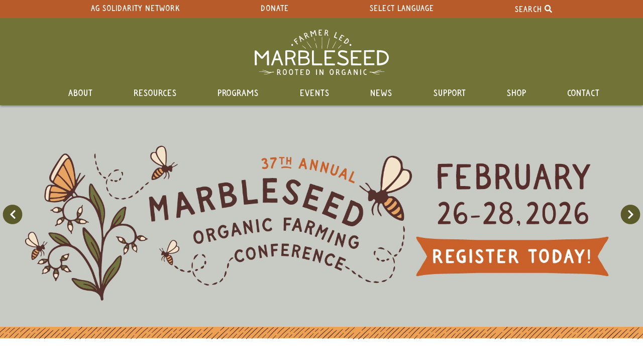

--- FILE ---
content_type: text/html; charset=utf-8
request_url: https://marbleseed.org/wp-content/uploads/2020/07/BroadcasterJuly2020.pdf?eType=EmailBlastContent&eId=5fdc3ca2-d6ce-47e2-b4c1-e67798b2360b
body_size: 55796
content:
<!DOCTYPE html>
<html x-data-lang="eng" lang="en" dir="ltr">
	<head>
		<meta chartset="utf-8" /> 
		<meta name="format-detection" content="telephone=no,address=no,email=no,date=no,url=no" /> 
		<meta name="viewport" content="width=device-width, initial-scale=1" /> 
		<meta name="robots" content="index,follow" /> 
		<title>Marbleseed | Support and resources for regenerative and organic farmers in the Midwest formerly MOSES</title> 
		<link rel="shortcut icon" href="/imgs/logo16.png" type="image/png"></link> 
		<link sizes="16x16" rel="icon" href="/imgs/logo16.png"></link> 
		<link sizes="32x32" rel="icon" href="/imgs/logo32.png"></link> 
		<link sizes="152x152" rel="icon" href="/imgs/logo152.png"></link> 
		<link sizes="180x180" rel="apple-touch-icon" href="/imgs/logo180solid.png"></link> 
		<link rel="manifest" href="/dcw/manifest.json"></link> 
		<meta property="og:title" content="Marbleseed | Support and resources for regenerative and organic farmers in the Midwest formerly MOSES" /> 
		<meta name="description" content="Marbleseed (formerly known as MOSES) supports the Midwest’s regenerative and organic farmers with farmer-led events and educational resources that help your farm grow." /> 
		<meta property="og:description" content="Marbleseed (formerly known as MOSES) supports the Midwest’s regenerative and organic farmers with farmer-led events and educational resources that help your farm grow." /> 
		<meta property="og:image" content="https://marbleseed.org/imgs/share-image.jpg" /> 
		<link rel="canonical" content="https://marbleseed.org/" /> 
		<link rel="stylesheet" href="https://fonts.googleapis.com/css2?family=Special+Elite&amp;family=Cabin:ital,wght@0,400;0,600;1,400&amp;display=swap" type="text/css" nonce="cd006fb1316d4812bbca41ab4a61b798"></link> 
		<link rel="stylesheet" href="/css/dc.cache.css?_dcver=2601121943" type="text/css" nonce="cd006fb1316d4812bbca41ab4a61b798"></link> 
		<script defer="defer" src="https://translate.google.com/translate_a/element.js?cb=googleTranslateElementInit" nonce="cd006fb1316d4812bbca41ab4a61b798"></script> 
		<script defer="defer" src="/js/dc.cache.js?_dcver=2601121943" nonce="cd006fb1316d4812bbca41ab4a61b798"></script> 
		<script nonce="cd006fb1316d4812bbca41ab4a61b798">globalThis.dcReadyScript = async function() {
if (! dc.handler)
	dc.handler = { };

if (! dc.handler.settings)
	dc.handler.settings = { };

dc.handler.settings.ga = 'G-7DH1PXMFE0';

dc.user.setUserInfo( { 
		"Site": "root", 
		"Locale": null, 
		"Tenant": "mseed", 
		"Email": null, 
		"Username": "guest", 
		"Badges":  [ 
			"Guest"
		 ] , 
		"UserId": "00000_000000000000002", 
		"FirstName": "Guest", 
		"LastName": "User", 
		"Chronology": null
	 } );

dc.pui.Loader.addPageDefinition('/wp-content/uploads/2020/07/BroadcasterJuly2020.pdf',  { 
		"RequireStyles":  [ 
			
		 ] , 
		"RequireType":  [ 
			
		 ] , 
		"RequireTr":  [ 
			
		 ] , 
		"RequireLibs":  [ 
			
		 ] , 
		"Functions":  { 
			"genLoad":  function() { 
		var page = this;

		generalLoader(page);

		$('#frmSiteSearch').submit(function(e) {
			page.callPageFunc('genDoSearch');

			e.preventDefault();
			return false;
		});

		$('#genSearchSection input[value="site"]').prop('checked',true);
			}, 
			"genDoToggleMenu":  function() { 
		var page = this;

		page.callTagFunc('#mainMenuMobile', 'toggleShow');

		$('#genHeaderEyebrowTranslate,#genHeaderEyebrowSearch').addClass('dc-element-hidden');
			}, 
			"genDoSearch":  function() { 
		var page = this;

		var term = $('#genSearchTerm').val();
		var section = $('#genSearchSection input:checked').val();

		if (section == 'rd') {
			window.location = '/resources/organic-resource-directory/search?term=' + encodeURIComponent(term) + '#lblDirectoryResults';
		}
		else if (section == 'classifieds') {
			window.location = '/resources/classifieds/search?term=' + encodeURIComponent(term) + '#lblDirectoryResults';
		}
		else if (section == 'jobs') {
			window.location = '/resources/job-board/search?term=' + encodeURIComponent(term) + '#lblDirectoryResults';
		}
		else if (section == 'calendar') {
			window.location = '/events/community-calendar/search?term=' + encodeURIComponent(term) + '#sectResourceList';
		}
		else if (section == 'site') {
			window.location = '/search?term=' + encodeURIComponent(term) + '#sectResults';
		}
		else {
			dc.pui.Popup.alert('under construction');
		}

		/*
		 TODO Value="news" Label="News
		*/
			}, 
			"genDoSignIn":  function() { 
		var page = this;

		dc.pui.Dialog.loadPage('/dcw/user/sign-in', {
			Callback: function(e) {
				window.location.reload(true);
			}
		});
			}, 
			"genShowLang":  function() { 
		var page = this;

		$('#genHeaderEyebrowTranslate').toggleClass('dc-element-hidden');
			}, 
			"genShowSearch":  function() { 
		var page = this;

		$('#genHeaderEyebrowSearch').toggleClass('dc-element-hidden');
			}, 
			"genSubmitRequestForm":  function(e) { 
		var page = this;

		//dc.pui.Popup.alert('Under construction - please check back tomorrow.');

		submitRequestForm(e.currentTarget);
			}
		 } , 
		"LoadFunctions":  [ 
			"genLoad"
		 ] , 
		"PageClass": "dcuiLayer  general home", 
		"Meta":  { 
			"Path": "/home", 
			"Description": "Marbleseed (formerly known as MOSES) supports the Midwest’s regenerative and organic farmers with farmer-led events and educational resources that help your farm grow.", 
			"Canonical": "https://marbleseed.org/", 
			"PublishAt": "2022-09-27", 
			"Title": "Marbleseed | Support and resources for regenerative and organic farmers in the Midwest formerly MOSES", 
			"PageClass": "home", 
			"Image": "/imgs/share-image.jpg", 
			"OriginalPath": "/wp-content/uploads/2020/07/BroadcasterJuly2020.pdf", 
			"Tags":  [ 
				
			 ] , 
			"PathParts":  [ 
				"home"
			 ] , 
			"OriginalPathParts":  [ 
				"wp-content", 
				"uploads", 
				"2020", 
				"07", 
				"BroadcasterJuly2020.pdf"
			 ] 
		 } 
	 } );



	dc.pui.Loader.init();
};


</script> 
	</head> 
	<body>
		<svg xmlns="http://www.w3.org/2000/svg" viewBox="0 0 512 512" id="dcIconDefs">
			<defs>
				<g data-view-box="0 0 512 512" id="fas-search">
					<path d="M505 442.7L405.3 343c-4.5-4.5-10.6-7-17-7H372c27.6-35.3 44-79.7 44-128C416 93.1 322.9 0 208 0S0 93.1 0 208s93.1 208 208 208c48.3 0 92.7-16.4 128-44v16.3c0 6.4 2.5 12.5 7 17l99.7 99.7c9.4 9.4 24.6 9.4 33.9 0l28.3-28.3c9.4-9.4 9.4-24.6.1-34zM208 336c-70.7 0-128-57.2-128-128 0-70.7 57.2-128 128-128 70.7 0 128 57.2 128 128 0 70.7-57.2 128-128 128z" fill="currentColor"></path> 
				</g> 
				<g data-view-box="0 0 448 512" id="fas-bars">
					<path d="M16 132h416c8.837 0 16-7.163 16-16V76c0-8.837-7.163-16-16-16H16C7.163 60 0 67.163 0 76v40c0 8.837 7.163 16 16 16zm0 160h416c8.837 0 16-7.163 16-16v-40c0-8.837-7.163-16-16-16H16c-8.837 0-16 7.163-16 16v40c0 8.837 7.163 16 16 16zm0 160h416c8.837 0 16-7.163 16-16v-40c0-8.837-7.163-16-16-16H16c-8.837 0-16 7.163-16 16v40c0 8.837 7.163 16 16 16z" fill="currentColor"></path> 
				</g> 
				<g data-view-box="0 0 512 512" id="fas-circle">
					<path d="M256 8C119 8 8 119 8 256s111 248 248 248 248-111 248-248S393 8 256 8z" fill="currentColor"></path> 
				</g> 
				<g data-view-box="0 0 512 512" id="fas-check">
					<path d="M173.898 439.404l-166.4-166.4c-9.997-9.997-9.997-26.206 0-36.204l36.203-36.204c9.997-9.998 26.207-9.998 36.204 0L192 312.69 432.095 72.596c9.997-9.997 26.207-9.997 36.204 0l36.203 36.204c9.997 9.997 9.997 26.206 0 36.204l-294.4 294.401c-9.998 9.997-26.207 9.997-36.204-.001z" fill="currentColor"></path> 
				</g> 
				<g data-view-box="0 0 448 512" id="fas-chevron-up">
					<path d="M240.971 130.524l194.343 194.343c9.373 9.373 9.373 24.569 0 33.941l-22.667 22.667c-9.357 9.357-24.522 9.375-33.901.04L224 227.495 69.255 381.516c-9.379 9.335-24.544 9.317-33.901-.04l-22.667-22.667c-9.373-9.373-9.373-24.569 0-33.941L207.03 130.525c9.372-9.373 24.568-9.373 33.941-.001z" fill="currentColor"></path> 
				</g> 
				<g data-view-box="0 0 320 512" id="fas-chevron-left">
					<path d="M34.52 239.03L228.87 44.69c9.37-9.37 24.57-9.37 33.94 0l22.67 22.67c9.36 9.36 9.37 24.52.04 33.9L131.49 256l154.02 154.75c9.34 9.38 9.32 24.54-.04 33.9l-22.67 22.67c-9.37 9.37-24.57 9.37-33.94 0L34.52 272.97c-9.37-9.37-9.37-24.57 0-33.94z" fill="currentColor"></path> 
				</g> 
				<g data-view-box="0 0 320 512" id="fas-chevron-right">
					<path d="M285.476 272.971L91.132 467.314c-9.373 9.373-24.569 9.373-33.941 0l-22.667-22.667c-9.357-9.357-9.375-24.522-.04-33.901L188.505 256 34.484 101.255c-9.335-9.379-9.317-24.544.04-33.901l22.667-22.667c9.373-9.373 24.569-9.373 33.941 0L285.475 239.03c9.373 9.372 9.373 24.568.001 33.941z" fill="currentColor"></path> 
				</g> 
				<g data-view-box="0 0 264 512" id="fab-facebook-f">
					<path d="M76.7 512V283H0v-91h76.7v-71.7C76.7 42.4 124.3 0 193.8 0c33.3 0 61.9 2.5 70.2 3.6V85h-48.2c-37.8 0-45.1 18-45.1 44.3V192H256l-11.7 91h-73.6v229" fill="currentColor"></path> 
				</g> 
				<g data-view-box="0 0 448 512" id="fab-instagram">
					<path d="M224.1 141c-63.6 0-114.9 51.3-114.9 114.9s51.3 114.9 114.9 114.9S339 319.5 339 255.9 287.7 141 224.1 141zm0 189.6c-41.1 0-74.7-33.5-74.7-74.7s33.5-74.7 74.7-74.7 74.7 33.5 74.7 74.7-33.6 74.7-74.7 74.7zm146.4-194.3c0 14.9-12 26.8-26.8 26.8-14.9 0-26.8-12-26.8-26.8s12-26.8 26.8-26.8 26.8 12 26.8 26.8zm76.1 27.2c-1.7-35.9-9.9-67.7-36.2-93.9-26.2-26.2-58-34.4-93.9-36.2-37-2.1-147.9-2.1-184.9 0-35.8 1.7-67.6 9.9-93.9 36.1s-34.4 58-36.2 93.9c-2.1 37-2.1 147.9 0 184.9 1.7 35.9 9.9 67.7 36.2 93.9s58 34.4 93.9 36.2c37 2.1 147.9 2.1 184.9 0 35.9-1.7 67.7-9.9 93.9-36.2 26.2-26.2 34.4-58 36.2-93.9 2.1-37 2.1-147.8 0-184.8zM398.8 388c-7.8 19.6-22.9 34.7-42.6 42.6-29.5 11.7-99.5 9-132.1 9s-102.7 2.6-132.1-9c-19.6-7.8-34.7-22.9-42.6-42.6-11.7-29.5-9-99.5-9-132.1s-2.6-102.7 9-132.1c7.8-19.6 22.9-34.7 42.6-42.6 29.5-11.7 99.5-9 132.1-9s102.7-2.6 132.1 9c19.6 7.8 34.7 22.9 42.6 42.6 11.7 29.5 9 99.5 9 132.1s2.7 102.7-9 132.1z" fill="currentColor"></path> 
				</g> 
				<g data-view-box="0 0 512 512" id="fab-twitter">
					<path d="M459.37 151.716c.325 4.548.325 9.097.325 13.645 0 138.72-105.583 298.558-298.558 298.558-59.452 0-114.68-17.219-161.137-47.106 8.447.974 16.568 1.299 25.34 1.299 49.055 0 94.213-16.568 130.274-44.832-46.132-.975-84.792-31.188-98.112-72.772 6.498.974 12.995 1.624 19.818 1.624 9.421 0 18.843-1.3 27.614-3.573-48.081-9.747-84.143-51.98-84.143-102.985v-1.299c13.969 7.797 30.214 12.67 47.431 13.319-28.264-18.843-46.781-51.005-46.781-87.391 0-19.492 5.197-37.36 14.294-52.954 51.655 63.675 129.3 105.258 216.365 109.807-1.624-7.797-2.599-15.918-2.599-24.04 0-57.828 46.782-104.934 104.934-104.934 30.213 0 57.502 12.67 76.67 33.137 23.715-4.548 46.456-13.32 66.599-25.34-7.798 24.366-24.366 44.833-46.132 57.827 21.117-2.273 41.584-8.122 60.426-16.243-14.292 20.791-32.161 39.308-52.628 54.253z" fill="currentColor"></path> 
				</g> 
				<g data-view-box="0 0 576 512" id="fab-youtube">
					<path d="M549.655 124.083c-6.281-23.65-24.787-42.276-48.284-48.597C458.781 64 288 64 288 64S117.22 64 74.629 75.486c-23.497 6.322-42.003 24.947-48.284 48.597-11.412 42.867-11.412 132.305-11.412 132.305s0 89.438 11.412 132.305c6.281 23.65 24.787 41.5 48.284 47.821C117.22 448 288 448 288 448s170.78 0 213.371-11.486c23.497-6.321 42.003-24.171 48.284-47.821 11.412-42.867 11.412-132.305 11.412-132.305s0-89.438-11.412-132.305zm-317.51 213.508V175.185l142.739 81.205-142.739 81.201z" fill="currentColor"></path> 
				</g> 
			</defs> 
		</svg> 
		<div id="dcuiMain" class="dcuiLayer  general home">
			<header>
				<div id="genHeaderEyebrowBand" data-dc-tag="dc.Band" class="dc-band" data-dc-enhance="true">
					<div id="genHeaderEyebrowBandBody" class="dc-band-wrapper dc-band-width-extra dc-band-pad-none">
						<div id="genHeaderEyebrowMenuDesktop" class="pure-g dc-layout dc-layout-full dc-full-pad-none">
							<nav itemtype="https://schema.org/SiteNavigationElement" id="eyebrowMenu" data-dc-tag="dc.MenuWidget" class="dc-widget dc-widget-menu" data-dc-enhance="true">
								<h3 tabindex="-1" id="eyebrowMenuHeader" class="dc-element-hidden">
									<span>navigation</span> 
								</h3> 
								<ul class="dc-menu-list dc-menu-mobile-disable">
									<li class="dc-menu-list-item dc-menu-display-both">
										<a dc-title="Ag Solidarity Network" data-dc-to="https://agsolidaritynetwork.com/" href="https://agsolidaritynetwork.com/" data-dc-tag="dc.Link" class="notranslate dc-link" data-dc-enhance="true">Ag Solidarity Network</a> 
									</li> 
									<li class="dc-menu-list-item dc-menu-display-both">
										<a dc-title="Donate" data-dc-page="/support/donate" data-dc-to="#" id="eyebrowMenu-support-donate" href="/support/donate" data-dc-tag="dc.Link" class="dc-link" data-dc-enhance="true">Donate</a> 
									</li> 
									<li class="dc-menu-list-item dc-menu-display-both">
										<a data-dc-click="genShowLang" dc-title="Select Language" data-dc-to="#" href="#" data-dc-tag="dc.Link" class="dc-link" data-dc-enhance="true">Select Language</a> 
									</li> 
									<li class="dc-menu-list-item dc-menu-display-both">
										<a data-dc-click="genShowSearch" data-dc-to="#" id="eyebrowMenuSearch" href="#" data-dc-tag="dc.Link" class="dc-link" data-dc-enhance="true">
											Search 
											<svg xmlns="http://www.w3.org/2000/svg" role="img" viewBox="0 0 512 512" aria-hidden="true" data-dc-tag="dc.Icon" class="fa5-lg icon-fas-search dc-icon svg-inline--fa fa5-w-12">
												<use href="#fas-search" xlink:href="#fas-search"></use> 
											</svg> 
										</a> 
									</li> 
								</ul> 
							</nav> 
						</div> 
						<div id="genHeaderEyebrowMenuMobile" class="pure-g dc-layout dc-layout-full dc-full-pad-none">
							<a data-dc-click="genShowSearch" data-dc-to="#" id="eyebrowMenuSearchMobile" href="#" data-dc-tag="dc.Link" class="eyebrowMenuMobileLink dc-link" data-dc-enhance="true">
								Search 
								<svg xmlns="http://www.w3.org/2000/svg" role="img" viewBox="0 0 512 512" aria-hidden="true" data-dc-tag="dc.Icon" class="fa5-lg icon-fas-search dc-icon svg-inline--fa fa5-w-12">
									<use href="#fas-search" xlink:href="#fas-search"></use> 
								</svg> 
							</a> 
							<a data-dc-click="genShowLang" dc-title="Select Language" data-dc-to="#" href="#" data-dc-tag="dc.Link" class="eyebrowMenuMobileLink dc-link" data-dc-enhance="true">Select Language</a> 
							<a data-dc-click="genDoToggleMenu" data-dc-to="#" id="menu-open" href="#" data-dc-tag="dc.Link" class="menu-open dc-link" data-dc-enhance="true" aria-label="expand main menu">
								<svg xmlns="http://www.w3.org/2000/svg" role="img" viewBox="0 0 448 512" aria-hidden="true" data-dc-tag="dc.Icon" class="fa5-2x icon-fas-bars dc-icon svg-inline--fa fa5-w-12">
									<use href="#fas-bars" xlink:href="#fas-bars"></use> 
								</svg> 
							</a> 
						</div> 
						<div id="genHeaderEyebrowTranslate" class="dc-element-hidden pure-g dc-layout dc-layout-full dc-full-pad-none">
							<p id="google_translate_element"></p> 
							<p id="originalLang">Original site in English</p> 
						</div> 
						<div id="genHeaderEyebrowSearch" class="dc-element-hidden dc-band">
							<div class="dc-band-wrapper dc-band-width-medium">
								<form role="search" id="frmSiteSearch">
									<div data-dcf-label="Search Term" id="fldgenSearchTerm" class="dc-field">
										<div class="dc-label">
											<label for="genSearchTerm">Search Term:</label> 
										</div> 
										<div class="dc-control dc-input-group">
											<input data-dcf-name="Term" style="color: black;" id="genSearchTerm" data-dc-tag="dcf.Text" type="text" data-dc-enhance="true"></input> 
										</div> 
										<div class="dc-spacer dc-valid-hidden"></div> 
										<div class="dc-control dc-valid-hidden">
											<div class="dc-message dc-message-danger"></div> 
										</div> 
									</div> 
									<div data-dcf-label="Search Section" id="fldgenSearchSection" class="dc-field">
										<div class="dc-label">
											<label for="genSearchSection">Search Section:</label> 
										</div> 
										<div data-dcf-name="Section" id="genSearchSection" data-dc-tag="dcf.RadioGroup" class="dc-control dc-controlgroup-vertical" data-dc-enhance="true">
											<div class="dc-radio">
												<input name="Section" id="genSearchSection-73697465" type="radio" value="site"></input> 
												<label for="genSearchSection-73697465" class="dc-input-button">
													<svg xmlns="http://www.w3.org/2000/svg" role="img" viewBox="0 0 512 512" aria-hidden="true" class="icon-fas-circle fa5-1x svg-inline--fa fa5-w-12">
														<use href="#fas-circle" xlink:href="#fas-circle"></use> 
													</svg> 
													<svg xmlns="http://www.w3.org/2000/svg" role="img" viewBox="0 0 512 512" aria-hidden="true" class="icon-fas-check fa5-1x svg-inline--fa fa5-w-12">
														<use href="#fas-check" xlink:href="#fas-check"></use> 
													</svg> 
													Whole Site
												</label> 
											</div> 
											<div class="dc-radio">
												<input name="Section" id="genSearchSection-63616c656e646172" type="radio" value="calendar"></input> 
												<label for="genSearchSection-63616c656e646172" class="dc-input-button">
													<svg xmlns="http://www.w3.org/2000/svg" role="img" viewBox="0 0 512 512" aria-hidden="true" class="icon-fas-circle fa5-1x svg-inline--fa fa5-w-12">
														<use href="#fas-circle" xlink:href="#fas-circle"></use> 
													</svg> 
													<svg xmlns="http://www.w3.org/2000/svg" role="img" viewBox="0 0 512 512" aria-hidden="true" class="icon-fas-check fa5-1x svg-inline--fa fa5-w-12">
														<use href="#fas-check" xlink:href="#fas-check"></use> 
													</svg> 
													Calendar
												</label> 
											</div> 
											<div class="dc-radio">
												<input name="Section" id="genSearchSection-7264" type="radio" value="rd"></input> 
												<label for="genSearchSection-7264" class="dc-input-button">
													<svg xmlns="http://www.w3.org/2000/svg" role="img" viewBox="0 0 512 512" aria-hidden="true" class="icon-fas-circle fa5-1x svg-inline--fa fa5-w-12">
														<use href="#fas-circle" xlink:href="#fas-circle"></use> 
													</svg> 
													<svg xmlns="http://www.w3.org/2000/svg" role="img" viewBox="0 0 512 512" aria-hidden="true" class="icon-fas-check fa5-1x svg-inline--fa fa5-w-12">
														<use href="#fas-check" xlink:href="#fas-check"></use> 
													</svg> 
													Resource Directory
												</label> 
											</div> 
											<div class="dc-radio">
												<input name="Section" id="genSearchSection-636c617373696669656473" type="radio" value="classifieds"></input> 
												<label for="genSearchSection-636c617373696669656473" class="dc-input-button">
													<svg xmlns="http://www.w3.org/2000/svg" role="img" viewBox="0 0 512 512" aria-hidden="true" class="icon-fas-circle fa5-1x svg-inline--fa fa5-w-12">
														<use href="#fas-circle" xlink:href="#fas-circle"></use> 
													</svg> 
													<svg xmlns="http://www.w3.org/2000/svg" role="img" viewBox="0 0 512 512" aria-hidden="true" class="icon-fas-check fa5-1x svg-inline--fa fa5-w-12">
														<use href="#fas-check" xlink:href="#fas-check"></use> 
													</svg> 
													Classifieds and Land Link-Up
												</label> 
											</div> 
											<div class="dc-radio">
												<input name="Section" id="genSearchSection-6a6f6273" type="radio" value="jobs"></input> 
												<label for="genSearchSection-6a6f6273" class="dc-input-button">
													<svg xmlns="http://www.w3.org/2000/svg" role="img" viewBox="0 0 512 512" aria-hidden="true" class="icon-fas-circle fa5-1x svg-inline--fa fa5-w-12">
														<use href="#fas-circle" xlink:href="#fas-circle"></use> 
													</svg> 
													<svg xmlns="http://www.w3.org/2000/svg" role="img" viewBox="0 0 512 512" aria-hidden="true" class="icon-fas-check fa5-1x svg-inline--fa fa5-w-12">
														<use href="#fas-check" xlink:href="#fas-check"></use> 
													</svg> 
													Job Postings
												</label> 
											</div> 
										</div> 
										<div class="dc-spacer dc-valid-hidden"></div> 
										<div class="dc-control dc-valid-hidden">
											<div class="dc-message dc-message-danger"></div> 
										</div> 
									</div> 
									<div class="buttons">
										<a role="button" data-dc-click="genDoSearch" dc-title="Search" tabindex="0" href="#" data-dc-tag="dc.Button" class="pure-button-default pure-button dc-button" data-dc-enhance="true">Search</a> 
									</div> 
								</form> 
							</div> 
						</div> 
					</div> 
				</div> 
			</header> 
			<div id="genHeaderBand" data-dc-tag="dc.Band" class="dc-band" data-dc-enhance="true">
				<div id="genHeaderBandBody" class="dc-band-wrapper dc-band-width-full dc-band-pad-none">
					<div id="genHeaderLogo" class="pure-g dc-layout dc-layout-full dc-full-pad-none">
						<a data-dc-page="/" data-dc-to="#" id="genHeaderLogoLink" href="/" data-dc-tag="dc.Link" class="dc-link" data-dc-enhance="true" aria-label="Home">
							<img src="/imgs/logo-2nd-horz-white.svg?dc-cache=20220627T195031340Z" width="267" alt="Marbleseed, Farmer Led, Rooted in Organic" id="genHeaderLogoImg" data-dc-tag="dc.ImgCache" loading="lazy" class="pure-img-inline" data-dc-enhance="true" height="78"></img> 
						</a> 
					</div> 
					<div id="genHeaderMainMenu" class="pure-g dc-layout dc-layout-full dc-full-pad-none">
						<nav itemtype="https://schema.org/SiteNavigationElement" id="mainMenu" data-dc-tag="dc.MenuWidget" class="dc-widget dc-widget-menu" data-dc-enhance="true">
							<h3 tabindex="-1" id="mainMenuHeader" class="dc-element-hidden">
								<span>navigation</span> 
							</h3> 
							<ul class="dc-menu-list dc-menu-mobile-disable">
								<li class="dc-menu-list-item dc-menu-display-both">
									<a dc-title="About" data-dc-page="/about" data-dc-to="#" id="mainMenu-about" href="/about" data-dc-tag="dc.Link" class="dc-link" data-dc-enhance="true">About</a> 
								</li> 
								<li class="dc-menu-list-item dc-menu-display-both">
									<a dc-title="Resources" data-dc-page="/resources" data-dc-to="#" id="mainMenu-resources" href="/resources" data-dc-tag="dc.Link" class="dc-link" data-dc-enhance="true">Resources</a> 
								</li> 
								<li class="dc-menu-list-item dc-menu-display-both">
									<a dc-title="Programs" data-dc-page="/programs" data-dc-to="#" id="mainMenu-programs" href="/programs" data-dc-tag="dc.Link" class="dc-link" data-dc-enhance="true">Programs</a> 
								</li> 
								<li class="dc-menu-list-item dc-menu-display-both">
									<a dc-title="Events" data-dc-page="/events" data-dc-to="#" id="mainMenu-events" href="/events" data-dc-tag="dc.Link" class="dc-link" data-dc-enhance="true">Events</a> 
								</li> 
								<li class="dc-menu-list-item dc-menu-display-both">
									<a dc-title="News" data-dc-page="/news" data-dc-to="#" id="mainMenu-news" href="/news" data-dc-tag="dc.Link" class="dc-link" data-dc-enhance="true">News</a> 
								</li> 
								<li class="dc-menu-list-item dc-menu-display-both">
									<a dc-title="Support" data-dc-page="/support" data-dc-to="#" id="mainMenu-support" href="/support" data-dc-tag="dc.Link" class="dc-link" data-dc-enhance="true">Support</a> 
								</li> 
								<li class="dc-menu-list-item dc-menu-display-both">
									<a dc-title="Shop" data-dc-page="/shop" data-dc-to="#" id="mainMenu-shop" href="/shop" data-dc-tag="dc.Link" class="dc-link" data-dc-enhance="true">Shop</a> 
								</li> 
								<li class="dc-menu-list-item dc-menu-display-both">
									<a dc-title="Contact" data-dc-page="/contact" data-dc-to="#" id="mainMenu-contact" href="/contact" data-dc-tag="dc.Link" class="dc-link" data-dc-enhance="true">Contact</a> 
								</li> 
							</ul> 
						</nav> 
					</div> 
					<div id="genHeaderMobileMenu" class="pure-g dc-layout dc-layout-full dc-full-pad-none">
						<nav itemtype="https://schema.org/SiteNavigationElement" id="mainMenuMobile" data-dc-tag="dc.MenuWidget" class="dc-widget dc-widget-menu" data-dc-enhance="true" aria-label="Primary">
							<ul class="dc-menu-list dc-menu-mobile-disable">
								<li class="dc-menu-list-item dc-menu-display-both">
									<a dc-title="About" data-dc-page="/about" data-dc-to="#" id="mainMenuMobile-about" href="/about" data-dc-tag="dc.Link" class="dc-link" data-dc-enhance="true">About</a> 
								</li> 
								<li class="dc-menu-list-item dc-menu-display-both">
									<a dc-title="Resources" data-dc-page="/resources" data-dc-to="#" id="mainMenuMobile-resources" href="/resources" data-dc-tag="dc.Link" class="dc-link" data-dc-enhance="true">Resources</a> 
								</li> 
								<li class="dc-menu-list-item dc-menu-display-both">
									<a dc-title="Programs" data-dc-page="/programs" data-dc-to="#" id="mainMenuMobile-programs" href="/programs" data-dc-tag="dc.Link" class="dc-link" data-dc-enhance="true">Programs</a> 
								</li> 
								<li class="dc-menu-list-item dc-menu-display-both">
									<a dc-title="Events" data-dc-page="/events" data-dc-to="#" id="mainMenuMobile-events" href="/events" data-dc-tag="dc.Link" class="dc-link" data-dc-enhance="true">Events</a> 
								</li> 
								<li class="dc-menu-list-item dc-menu-display-both">
									<a dc-title="News" data-dc-page="/news" data-dc-to="#" id="mainMenuMobile-news" href="/news" data-dc-tag="dc.Link" class="dc-link" data-dc-enhance="true">News</a> 
								</li> 
								<li class="dc-menu-list-item dc-menu-display-both">
									<a dc-title="Support" data-dc-page="/support" data-dc-to="#" id="mainMenuMobile-support" href="/support" data-dc-tag="dc.Link" class="dc-link" data-dc-enhance="true">Support</a> 
								</li> 
								<li class="dc-menu-list-item dc-menu-display-both">
									<a dc-title="Shop" data-dc-page="/shop" data-dc-to="#" id="mainMenuMobile-shop" href="/shop" data-dc-tag="dc.Link" class="dc-link" data-dc-enhance="true">Shop</a> 
								</li> 
								<li class="dc-menu-list-item dc-menu-display-both">
									<a dc-title="Contact" data-dc-page="/contact" data-dc-to="#" id="mainMenuMobile-contact" href="/contact" data-dc-tag="dc.Link" class="dc-link" data-dc-enhance="true">Contact</a> 
								</li> 
								<li class="dc-menu-list-item dc-menu-display-both">
									<a dc-title="Ag Solidarity Network" data-dc-to="https://agsolidaritynetwork.com/" href="https://agsolidaritynetwork.com/" data-dc-tag="dc.Link" class="dc-link" data-dc-enhance="true">Ag Solidarity Network</a> 
								</li> 
								<li class="dc-menu-list-item dc-menu-display-both">
									<a dc-title="Donate" data-dc-to="https://marbleseed.salsalabs.org/farmer-led/index.html" href="https://marbleseed.salsalabs.org/farmer-led/index.html" data-dc-tag="dc.Link" class="dc-link" data-dc-enhance="true">Donate</a> 
								</li> 
								<li class="dc-menu-list-item dc-menu-display-narrow">
									<a data-dc-to="#" href="#" data-dc-tag="dc.Link" class="dc-menu-close dc-link" data-dc-enhance="true" aria-label="Close menu">
										<svg xmlns="http://www.w3.org/2000/svg" role="img" viewBox="0 0 448 512" aria-hidden="true" class="dc-icon-foreground svg-inline--fa fa5-w-12 fa5-2x icon-fas-chevron-up">
											<use href="#fas-chevron-up" xlink:href="#fas-chevron-up"></use> 
										</svg> 
									</a> 
								</li> 
							</ul> 
						</nav> 
					</div> 
				</div> 
			</div> 
			<main>
				<div data-dc-tag="dcm.IncludeFeed" data-dc-enhance="true">
					<div id="bandBanner" data-dc-tag="dc.Band" class="dc-band" data-dc-enhance="true">
						<div id="bandBannerBody" class="dc-band-wrapper dc-band-width-full dc-band-pad-none">
							<div id="layoutBanner" class="pure-g dc-layout dc-layout-full dc-full-pad-none">
								<div data-dc-variant="full" data-dcm-centering="true" data-dcm-period="4000" data-dc-tag="dcm.SliderWidget" data-dc-enhance="true" data-dcm-gallery="/banners" data-ext="jpg" data-variant="full" data-dc-ext="jpg" data-property-editor="" data-dc-display="banner,lrcontrol" id="bannerTop" data-path="/banners" class="dc-no-select single dc-widget dcm-widget-slider dc-widget-image dc-media-box dc-media-image dcm-widget-slider-lr dcm-widget-slider-banner">
									<div aria-hidden="true" class="dcm-widget-slider-ctrl dcm-widget-slider-ctrl-left">
										<a data-dc-to="#" href="#" data-dc-tag="dcm.Link" class="dcm-link dc-link" data-dc-enhance="true" aria-label="previous item">
											<span role="img" aria-hidden="true" data-dc-tag="dc.StackedIcon" class="dc-icon-stacked fa5-stack">
												<svg xmlns="http://www.w3.org/2000/svg" role="img" viewBox="0 0 512 512" aria-hidden="true" class="dc-icon-stack svg-inline--fa fa5-w-12 fa5-stack-2x icon-fas-circle">
													<use href="#fas-circle" xlink:href="#fas-circle"></use> 
												</svg> 
												<svg xmlns="http://www.w3.org/2000/svg" role="img" viewBox="0 0 320 512" aria-hidden="true" class="dc-icon-stack svg-inline--fa fa5-w-12 fa5-stack-1x fa5-inverse icon-fas-chevron-left">
													<use href="#fas-chevron-left" xlink:href="#fas-chevron-left"></use> 
												</svg> 
											</span> 
										</a> 
									</div> 
									<img src="/galleries/banners/OFC-2026-website-banner.v/full.jpg?dc-cache=20251219T185525515Z" alt="" aria-hidden="true" class="dcm-widget-slider-fader" /> 
									<img src="/galleries/banners/OFC-2026-website-banner.v/full.jpg?dc-cache=20251219T185525515Z" alt="" aria-hidden="true" class="dcm-widget-slider-img autoplay" /> 
									<div role="list" aria-hidden="true" class="dcm-widget-slider-list">
										<img role="listitem" data-dc-center-hint="" src="/galleries/banners/OFC-2026-website-banner.v/full.jpg?dc-cache=20251219T185525515Z" data-dc-image-pos="1" alt="" data-dc-image-element=" { &quot;name&quot;: &quot;Image&quot;, &quot;attributes&quot;:  { &quot;Alias&quot;: &quot;OFC-2026-website-banner&quot; } , &quot;type&quot;: &quot;element&quot;, &quot;@Alias&quot;: &quot;OFC-2026-website-banner&quot; } " data-dc-image-data=" {  } " data-dc-image-alias="OFC-2026-website-banner" data-dc-center-align="" data-dc-image-base-path="/banners/OFC-2026-website-banner" /> 
										<img role="listitem" data-dc-center-hint="" src="/galleries/banners/marbleseed-pollinator-bee-on-flower.v/full.jpg?dc-cache=20251202T214512767Z" data-dc-image-pos="2" alt="" data-dc-image-element=" { &quot;name&quot;: &quot;Image&quot;, &quot;attributes&quot;:  { &quot;Alias&quot;: &quot;marbleseed-pollinator-bee-on-flower&quot; } , &quot;type&quot;: &quot;element&quot;, &quot;@Alias&quot;: &quot;marbleseed-pollinator-bee-on-flower&quot; } " data-dc-image-data=" {  } " data-dc-image-alias="marbleseed-pollinator-bee-on-flower" data-dc-center-align="" data-dc-image-base-path="/banners/marbleseed-pollinator-bee-on-flower" /> 
									</div> 
									<div aria-hidden="true" class="dcm-widget-slider-ctrl dcm-widget-slider-ctrl-right">
										<a data-dc-to="#" href="#" data-dc-tag="dcm.Link" class="dcm-link dc-link" data-dc-enhance="true" aria-label="next item">
											<span role="img" aria-hidden="true" data-dc-tag="dc.StackedIcon" class="dc-icon-stacked fa5-stack">
												<svg xmlns="http://www.w3.org/2000/svg" role="img" viewBox="0 0 512 512" aria-hidden="true" class="dc-icon-stack svg-inline--fa fa5-w-12 fa5-stack-2x icon-fas-circle">
													<use href="#fas-circle" xlink:href="#fas-circle"></use> 
												</svg> 
												<svg xmlns="http://www.w3.org/2000/svg" role="img" viewBox="0 0 320 512" aria-hidden="true" class="dc-icon-stack svg-inline--fa fa5-w-12 fa5-stack-1x fa5-inverse icon-fas-chevron-right">
													<use href="#fas-chevron-right" xlink:href="#fas-chevron-right"></use> 
												</svg> 
											</span> 
										</a> 
									</div> 
								</div> 
							</div> 
							<div id="topLine"></div> 
						</div> 
					</div> 
					<div class="page-header dc-element-hidden">
						<h1 tabindex="-1">Marbleseed | Support and resources for regenerative and organic farmers in the Midwest formerly MOSES</h1> 
					</div> 
					<div data-dc-tag="dc.Band" class="dc-band" data-dc-enhance="true">
						<div class="dc-band-wrapper dc-band-width-wide dc-band-pad-large">
							<div id="homeIntro" class="introSection dc-layout-row-pad-large pure-g dc-layout dc-layout-row dc-layout-collapse-medium">
								<div class="pure-u dc-layout-column dc-layout-pad-large pure-u-1-4" data-column-size="1-4" data-column-pad="large">
									<div data-dc-ext="jpg" data-dc-path="/icons/full-logo" data-dc-variant="full" data-dc-display="none" data-dc-image-data=" { &quot;Path&quot;: &quot;/galleries/icons/full-logo.v/full.jpg?dc-cache=20220628T191017726Z&quot;, &quot;SEOPath&quot;: &quot;/galleries/icons/full-logo.jpg?dc-cache=20220628T191017726Z&amp;dc-variant=full&quot;, &quot;Description&quot;: null, &quot;Position&quot;: 1, &quot;Alias&quot;: &quot;full-logo&quot;, &quot;BasePath&quot;: &quot;/icons/full-logo&quot;, &quot;Data&quot;:  {  }  } " id="introLogo" data-dc-tag="dcm.ImageWidget" class="introSectionIcon dc-widget dc-widget-image dc-media-box dc-media-image" data-dc-enhance="true">
										<img sizes="" src="/galleries/icons/full-logo.v/full.jpg?dc-cache=20220628T191017726Z" alt="" loading="lazy" srcset="" class="pure-img-inline"></img> 
									</div> 
								</div> 
								<div class="pure-u dc-layout-column dc-layout-pad-large pure-u-3-4" data-column-size="3-4" data-column-pad="large">
									<div id="txtHomeIntro" data-dc-tag="dc.TextWidget" class="introSectionText dc-widget dc-widget-text" data-dc-enhance="true">
										<h1>
											<span>Farmer-Led • Rooted in Organic</span> 
										</h1> 
										<h2>
											<span>Marbleseed educates, inspires, and empowers farmers to thrive in a sustainable, organic system of agriculture.</span> 
										</h2> 
										<p>For over thirty years, Marbleseed has been working in community with the Midwest’s regenerative and organic farmers, leveraging our social capital to grow the region’s organic farming movement. Farmer-led and rooted in organic.</p> 
									</div> 
								</div> 
							</div> 
						</div> 
					</div> 
					<div id="calloutImportant" data-dc-tag="dc.Band" class="dc-band" data-dc-enhance="true">
						<div id="calloutImportantBody" class="dc-band-wrapper dc-band-width-extra dc-band-pad-none">
							<div class="fullWidthQuoteSection pure-g dc-layout dc-layout-full dc-full-pad-large">
								<div id="txtMenteeQuote" data-dc-tag="dc.TextWidget" class="fullWidthQuoteTxt dc-widget dc-widget-text" data-dc-enhance="true">
									<h2>
										<span>Registration is open for the Marbleseed 37th Annual Organic Farming Conference!</span> 
									</h2> 
									<p>
										<a alt="Register here." href="https://conference.marbleseed.org/" data-dc-tag="dc.Link" class="" data-dc-enhance="true">Register here.</a> 
									</p> 
								</div> 
							</div> 
						</div> 
					</div> 
					<div data-dc-tag="dc.Band" class="dc-band" data-dc-enhance="true">
						<div class="dc-band-wrapper dc-band-width-full dc-band-pad-none">
							<div class="photoBkgdSection pure-g dc-layout dc-layout-full dc-full-pad-none">
								<div class="photoBkgdSectionDiv">
									<div data-dc-ext="jpg" data-dc-path="/banners/marbleseed-weeding-carrots" data-dc-variant="full" data-dc-display="none" data-dc-image-data=" { &quot;Path&quot;: &quot;/galleries/banners/marbleseed-weeding-carrots.v/full.jpg?dc-cache=20251203T192353467Z&quot;, &quot;SEOPath&quot;: &quot;/galleries/banners/marbleseed-weeding-carrots.jpg?dc-cache=20251203T192353467Z&amp;dc-variant=full&quot;, &quot;Description&quot;: null, &quot;Position&quot;: 1, &quot;Alias&quot;: &quot;marbleseed-weeding-carrots&quot;, &quot;BasePath&quot;: &quot;/banners/marbleseed-weeding-carrots&quot;, &quot;Data&quot;:  {  }  } " id="agSolidarityImg" data-dc-tag="dcm.ImageWidget" class="photoBkgdSectionImg dc-widget dc-widget-image dc-media-box dc-media-image" data-dc-enhance="true">
										<img sizes="" src="/galleries/banners/marbleseed-weeding-carrots.v/full.jpg?dc-cache=20251203T192353467Z" alt="" loading="lazy" srcset="" class="pure-img-inline"></img> 
									</div> 
									<div class="photoBkgdSectionColor">
										<div id="txtAgSolidarity" data-dc-tag="dc.TextWidget" class="photoBkgdSectionText dc-widget dc-widget-text" data-dc-enhance="true">
											<h2>
												<span>CULTIVATE THE FUTURE OF FARMING</span> 
											</h2> 
											<span style="width: 30%; color: #C8602D; background-color: white; opacity: 85%;">Your donations help us cultivate the next season of impact. When you give to Marbleseed, you're  investing in farmers who nourish our communities, steward our soil, and shape a more sustainable future for us all. Together, we cultivate the future of farming.</span> 
											<a role="button" dc-title="DONATE TODAY" tabindex="0" data-dc-page="https://marbleseed.org/support/donate" id="homeFieldDaysButton" href="https://marbleseed.org/support/donate" data-dc-tag="dc.Button" class="photoBkgdSectionButton pure-button-default pure-button dc-button" data-dc-enhance="true">DONATE TODAY</a> 
										</div> 
									</div> 
								</div> 
							</div> 
						</div> 
					</div> 
					<div data-dc-tag="dc.Band" class="dc-band" data-dc-enhance="true">
						<div class="dc-band-wrapper dc-band-width-wide dc-band-pad-none">
							<div id="homeEcoServicesTextIconSection" class="textIconSection dc-layout-row-pad-large pure-g dc-layout dc-layout-row dc-layout-collapse-medium">
								<div class="textIconSectionTxtCol pure-u dc-layout-column dc-layout-pad-large pure-u-2-3" data-column-size="2-3" data-column-pad="large">
									<div id="txtDonate" data-dc-tag="dc.TextWidget" class="txtTextIconSection dc-widget dc-widget-text" data-dc-enhance="true">
										<h2>
											<span>What We Do</span> 
										</h2> 
										<p>We educate, inspire, and empower farmers to thrive in a sustainable, organic system of agriculture. We work with regenerative and organic farmers in the Upper Midwest to develop resources that support thriving regional food and farming systems. Get tips from our team of Organic Specialists. Find land, equipment, or job opportunities in our classifieds. Search our Organic Resource Directory for trusted support services, factsheets, and workbooks.</p> 
									</div> 
									<div class="textIconSectionButtonDiv">
										<a role="button" dc-title="Resources" tabindex="0" data-dc-page="/resources" id="JoinOurTeamButton" href="/resources" data-dc-tag="dc.Button" class="textIconSectionButton pure-button-default pure-button dc-button" data-dc-enhance="true">Resources</a> 
									</div> 
								</div> 
								<div class="pure-u dc-layout-column dc-layout-pad-large pure-u-1-3" data-column-size="1-3" data-column-pad="large">
									<div data-dc-ext="jpg" data-dc-path="/icons/ecosystem-services-icon" data-dc-variant="full" data-dc-display="none" data-dc-image-data=" { &quot;Path&quot;: &quot;/galleries/icons/ecosystem-services-icon.v/full.jpg?dc-cache=20220628T191016550Z&quot;, &quot;SEOPath&quot;: &quot;/galleries/icons/ecosystem-services-icon.jpg?dc-cache=20220628T191016550Z&amp;dc-variant=full&quot;, &quot;Description&quot;: null, &quot;Position&quot;: 1, &quot;Alias&quot;: &quot;ecosystem-services-icon&quot;, &quot;BasePath&quot;: &quot;/icons/ecosystem-services-icon&quot;, &quot;Data&quot;:  {  }  } " id="homeEcoServicesIcon" data-dc-tag="dcm.ImageWidget" class="textIconSectionIcon dc-widget dc-widget-image dc-media-box dc-media-image" data-dc-enhance="true">
										<img sizes="" src="/galleries/icons/ecosystem-services-icon.v/full.jpg?dc-cache=20220628T191016550Z" alt="" loading="lazy" srcset="" class="pure-img-inline"></img> 
									</div> 
								</div> 
							</div> 
						</div> 
					</div> 
					<div data-dc-tag="dc.Band" class="dc-band" data-dc-enhance="true">
						<div class="dc-band-wrapper dc-band-width-full dc-band-pad-none">
							<div class="dc-layout-row-pad-none pure-g dc-layout dc-layout-row dc-layout-collapse-medium">
								<div class="pure-u dc-layout-column dc-layout-pad-none pure-u-1-2" data-column-size="1-2" data-column-pad="none">
									<a data-dc-page="/events" data-dc-to="#" href="/events" data-dc-tag="dc.Link" class="dc-link" data-dc-enhance="true">
										<div class="tileDiv">
											<div data-dc-ext="jpg" data-dc-path="/tile-images/field-day-attendees-walking-through-a-field-of-Kernza" data-dc-variant="full" data-dc-display="none" data-dc-image-data=" { &quot;Path&quot;: &quot;/galleries/tile-images/field-day-attendees-walking-through-a-field-of-Kernza.v/full.jpg?dc-cache=20220811T201011571Z&quot;, &quot;SEOPath&quot;: &quot;/galleries/tile-images/field-day-attendees-walking-through-a-field-of-Kernza.jpg?dc-cache=20220811T201011571Z&amp;dc-variant=full&quot;, &quot;Description&quot;: null, &quot;Position&quot;: 1, &quot;Alias&quot;: &quot;field-day-attendees-walking-through-a-field-of-Kernza&quot;, &quot;BasePath&quot;: &quot;/tile-images/field-day-attendees-walking-through-a-field-of-Kernza&quot;, &quot;Data&quot;:  {  }  } " id="imgLink1" data-dc-tag="dcm.ImageWidget" class="dc-widget dc-widget-image dc-media-box dc-media-image" data-dc-enhance="true">
												<img sizes="" src="/galleries/tile-images/field-day-attendees-walking-through-a-field-of-Kernza.v/full.jpg?dc-cache=20220811T201011571Z" alt="" loading="lazy" srcset="" class="pure-img-inline"></img> 
											</div> 
											<div class="tileColor">
												<div id="txtLink1" data-dc-tag="dc.TextWidget" class="tileText dc-widget dc-widget-text" data-dc-enhance="true">
													<h2>
														<span>Event</span> 
													</h2> 
													<br /> 
													<h2>
														<span>Calendar</span> 
													</h2> 
												</div> 
											</div> 
										</div> 
									</a> 
								</div> 
								<div class="pure-u dc-layout-column dc-layout-pad-none pure-u-1-2" data-column-size="1-2" data-column-pad="none">
									<a data-dc-page="/programs" data-dc-to="#" href="/programs" data-dc-tag="dc.Link" class="dc-link" data-dc-enhance="true">
										<div class="tileDiv">
											<div data-dc-ext="jpg" data-dc-path="/tile-images/harvesting-greens" data-dc-variant="full" data-dc-display="none" data-dc-image-data=" { &quot;Path&quot;: &quot;/galleries/tile-images/harvesting-greens.v/full.jpg?dc-cache=20220718T195939780Z&quot;, &quot;SEOPath&quot;: &quot;/galleries/tile-images/harvesting-greens.jpg?dc-cache=20220718T195939780Z&amp;dc-variant=full&quot;, &quot;Description&quot;: null, &quot;Position&quot;: 1, &quot;Alias&quot;: &quot;harvesting-greens&quot;, &quot;BasePath&quot;: &quot;/tile-images/harvesting-greens&quot;, &quot;Data&quot;:  {  }  } " id="imgLink2" data-dc-tag="dcm.ImageWidget" class="dc-widget dc-widget-image dc-media-box dc-media-image" data-dc-enhance="true">
												<img sizes="" src="/galleries/tile-images/harvesting-greens.v/full.jpg?dc-cache=20220718T195939780Z" alt="" loading="lazy" srcset="" class="pure-img-inline"></img> 
											</div> 
											<div class="tileColor">
												<div id="txtLink2" data-dc-tag="dc.TextWidget" class="tileText dc-widget dc-widget-text" data-dc-enhance="true">
													<h2>
														<span>Farmer&#8209;led</span> 
													</h2> 
													<br /> 
													<h2>
														<span>Programs</span> 
													</h2> 
												</div> 
											</div> 
										</div> 
									</a> 
								</div> 
							</div> 
						</div> 
					</div> 
					<div data-dc-tag="dc.Band" class="dc-band" data-dc-enhance="true">
						<div class="dc-band-wrapper dc-band-width-wide dc-band-pad-none">
							<div id="homeNewsSection" class="textIconSection dc-layout-row-pad-large pure-g dc-layout dc-layout-row dc-layout-collapse-medium">
								<div class="textIconSectionTxtCol textIconSectionTxtColSecond pure-u dc-layout-column dc-layout-pad-large pure-u-2-3" data-column-size="2-3" data-column-pad="large">
									<div id="txtNews" data-dc-tag="dc.TextWidget" class="txtTextIconSection dc-widget dc-widget-text" data-dc-enhance="true">
										<h2>
											<span>Organic News</span> 
										</h2> 
										<p>Marbleseed print and online publications, podcasts, and enewsletters help connect regenerative and organic farmers throughout the Midwest with the tools, resources, and community they need to succeed.</p> 
									</div> 
									<div class="textIconSectionButtonDiv">
										<a role="button" dc-title="News" tabindex="0" data-dc-page="/news" id="broadcasterButton" href="/news" data-dc-tag="dc.Button" class="textIconSectionButton pure-button-default pure-button dc-button" data-dc-enhance="true">News</a> 
									</div> 
								</div> 
								<div class="textIconSectionIconCol pure-u dc-layout-column dc-layout-pad-large pure-u-1-3" data-column-size="1-3" data-column-pad="large">
									<div data-dc-ext="jpg" data-dc-path="/icons/farmers-icon" data-dc-variant="full" data-dc-display="none" data-dc-image-data=" { &quot;Path&quot;: &quot;/galleries/icons/farmers-icon.v/full.jpg?dc-cache=20220628T191017266Z&quot;, &quot;SEOPath&quot;: &quot;/galleries/icons/farmers-icon.jpg?dc-cache=20220628T191017266Z&amp;dc-variant=full&quot;, &quot;Description&quot;: null, &quot;Position&quot;: 1, &quot;Alias&quot;: &quot;farmers-icon&quot;, &quot;BasePath&quot;: &quot;/icons/farmers-icon&quot;, &quot;Data&quot;:  {  }  } " id="homeFarmersIcon" data-dc-tag="dcm.ImageWidget" class="textIconSectionIcon dc-widget dc-widget-image dc-media-box dc-media-image" data-dc-enhance="true">
										<img sizes="" src="/galleries/icons/farmers-icon.v/full.jpg?dc-cache=20220628T191017266Z" alt="" loading="lazy" srcset="" class="pure-img-inline"></img> 
									</div> 
								</div> 
							</div> 
						</div> 
					</div> 
					<script type="application/ld+json"> { 
	"image": "https://marbleseed.org/imgs/share-image.jpg", 
	"address":  { 
		"addressCountry": "USA", 
		"streetAddress": "PO Box 339", 
		"@type": "PostalAddress", 
		"postalCode": "54767", 
		"addressLocality": "Spring Valley", 
		"addressRegion": "WI"
	 } , 
	"@type": "LocalBusiness", 
	"name": "Marbleseed", 
	"logo": "https://marbleseed.org/imgs/logo152.png", 
	"telephone": "+18889066737", 
	"@id": "https://ident.marbleseed.org/", 
	"@context": "https://schema.org", 
	"url": "https://marbleseed.org/"
 } </script> 
				</div> 
			</main> 
			<footer>
				<div id="bottomLine"></div> 
				<div id="genFooter" data-dc-tag="dc.Band" class="dc-band" data-dc-enhance="true">
					<div id="genFooterBody" class="dc-band-wrapper dc-band-width-large dc-band-pad-large">
						<div id="genFooterMobile" class="mobile pure-g dc-layout dc-layout-full dc-full-pad-medium">
							<nav itemtype="https://schema.org/SiteNavigationElement" id="genFooterMenu" data-dc-tag="dc.MenuWidget" class="dc-widget dc-widget-menu" data-dc-enhance="true" aria-label="Duplicate">
								<ul class="dc-menu-list dc-menu-mobile-disable">
									<li class="dc-menu-list-item dc-menu-display-both">
										<a dc-title="About" data-dc-page="/about" data-dc-to="#" id="genFooterMenu-about" href="/about" data-dc-tag="dc.Link" class="dc-link" data-dc-enhance="true">About</a> 
									</li> 
									<li class="dc-menu-list-item dc-menu-display-both">
										<a dc-title="Resources" data-dc-page="/resources" data-dc-to="#" id="genFooterMenu-resources" href="/resources" data-dc-tag="dc.Link" class="dc-link" data-dc-enhance="true">Resources</a> 
									</li> 
									<li class="dc-menu-list-item dc-menu-display-both">
										<a dc-title="Programs" data-dc-page="/programs" data-dc-to="#" id="genFooterMenu-programs" href="/programs" data-dc-tag="dc.Link" class="dc-link" data-dc-enhance="true">Programs</a> 
									</li> 
									<li class="dc-menu-list-item dc-menu-display-both">
										<a dc-title="Events" data-dc-page="/events" data-dc-to="#" id="genFooterMenu-events" href="/events" data-dc-tag="dc.Link" class="dc-link" data-dc-enhance="true">Events</a> 
									</li> 
									<li class="dc-menu-list-item dc-menu-display-both">
										<a dc-title="News" data-dc-page="/news" data-dc-to="#" id="genFooterMenu-news" href="/news" data-dc-tag="dc.Link" class="dc-link" data-dc-enhance="true">News</a> 
									</li> 
									<li class="dc-menu-list-item dc-menu-display-both">
										<a dc-title="Support" data-dc-page="/support" data-dc-to="#" id="genFooterMenu-support" href="/support" data-dc-tag="dc.Link" class="dc-link" data-dc-enhance="true">Support</a> 
									</li> 
									<li class="dc-menu-list-item dc-menu-display-both">
										<a dc-title="Shop" data-dc-page="/shop" data-dc-to="#" id="genFooterMenu-shop" href="/shop" data-dc-tag="dc.Link" class="dc-link" data-dc-enhance="true">Shop</a> 
									</li> 
									<li class="dc-menu-list-item dc-menu-display-both">
										<a dc-title="Contact" data-dc-page="/contact" data-dc-to="#" id="genFooterMenu-contact" href="/contact" data-dc-tag="dc.Link" class="dc-link" data-dc-enhance="true">Contact</a> 
									</li> 
									<li class="dc-menu-list-item dc-menu-display-both">
										<a dc-title="Ag Solidarity Network " data-dc-to="https://agsolidaritynetwork.com/" href="https://agsolidaritynetwork.com/" data-dc-tag="dc.Link" class="dc-link" data-dc-enhance="true">Ag Solidarity Network </a> 
									</li> 
									<li class="dc-menu-list-item dc-menu-display-both">
										<a dc-title="Donate" data-dc-page="/support/donate" data-dc-to="#" id="genFooterMenu-support-donate" href="/support/donate" data-dc-tag="dc.Link" class="dc-link" data-dc-enhance="true">Donate</a> 
									</li> 
								</ul> 
							</nav> 
						</div> 
						<div id="genFooterContent" class="dc-layout-row-pad-large pure-g dc-layout dc-layout-row dc-layout-collapse-medium">
							<div id="genFooterCol1" class="pure-u dc-layout-column dc-layout-pad-none pure-u-1-2" data-column-size="1-2" data-column-pad="none">
								<img src="/imgs/logo-2nd-circle-white.svg?dc-cache=20220627T195031108Z" alt="Marbleseed" id="genFooterLogo" data-dc-tag="dc.ImgCache" loading="lazy" class="pure-img-inline" data-dc-enhance="true"></img> 
							</div> 
							<div id="genFooterCol2" class="pure-u dc-layout-column dc-layout-pad-large pure-u-1-2" data-column-size="1-2" data-column-pad="large">
								<div id="genSocialLinks" data-dc-tag="dcm.SocialMediaWidget" class="dc-widget dcm-widget-social-media" data-dc-enhance="true">
									<a data-dc-tag="dc.Link" data-dc-enhance="true" rel="noopener" data-dc-to="https://www.facebook.com/marbleseedorg" href="https://www.facebook.com/marbleseedorg" class="dcm-social-media-icon dc-link" aria-label="Visit us on Facebook">
										<span role="img" aria-hidden="true" class="dc-icon-stacked fa5-stack fa5-lg">
											<svg xmlns="http://www.w3.org/2000/svg" role="img" viewBox="0 0 512 512" aria-hidden="true" class="dc-icon-stack svg-inline--fa fa5-w-12 fa5-stack-2x dc-icon-background">
												<use href="#fas-circle" xlink:href="#fas-circle"></use> 
											</svg> 
											<svg xmlns="http://www.w3.org/2000/svg" role="img" viewBox="0 0 264 512" aria-hidden="true" class="dc-icon-stack svg-inline--fa fa5-w-12 fa5-stack-1x dc-icon-foreground fa5-inverse icon-fab-facebook-f">
												<use href="#fab-facebook-f" xlink:href="#fab-facebook-f"></use> 
											</svg> 
										</span> 
									</a> 
									<a data-dc-tag="dc.Link" data-dc-enhance="true" rel="noopener" data-dc-to="https://www.instagram.com/marbleseedorg" href="https://www.instagram.com/marbleseedorg" class="dcm-social-media-icon dc-link" aria-label="Visit us on Instagram">
										<span role="img" aria-hidden="true" class="dc-icon-stacked fa5-stack fa5-lg">
											<svg xmlns="http://www.w3.org/2000/svg" role="img" viewBox="0 0 512 512" aria-hidden="true" class="dc-icon-stack svg-inline--fa fa5-w-12 fa5-stack-2x dc-icon-background">
												<use href="#fas-circle" xlink:href="#fas-circle"></use> 
											</svg> 
											<svg xmlns="http://www.w3.org/2000/svg" role="img" viewBox="0 0 448 512" aria-hidden="true" class="dc-icon-stack svg-inline--fa fa5-w-12 fa5-stack-1x dc-icon-foreground fa5-inverse icon-fab-instagram">
												<use href="#fab-instagram" xlink:href="#fab-instagram"></use> 
											</svg> 
										</span> 
									</a> 
									<a data-dc-tag="dc.Link" data-dc-enhance="true" rel="noopener" data-dc-to="https://twitter.com/marbleseedorg" href="https://twitter.com/marbleseedorg" class="dcm-social-media-icon dc-link" aria-label="Visit us on Twitter">
										<span role="img" aria-hidden="true" class="dc-icon-stacked fa5-stack fa5-lg">
											<svg xmlns="http://www.w3.org/2000/svg" role="img" viewBox="0 0 512 512" aria-hidden="true" class="dc-icon-stack svg-inline--fa fa5-w-12 fa5-stack-2x dc-icon-background">
												<use href="#fas-circle" xlink:href="#fas-circle"></use> 
											</svg> 
											<svg xmlns="http://www.w3.org/2000/svg" role="img" viewBox="0 0 512 512" aria-hidden="true" class="dc-icon-stack svg-inline--fa fa5-w-12 fa5-stack-1x dc-icon-foreground fa5-inverse icon-fab-twitter">
												<use href="#fab-twitter" xlink:href="#fab-twitter"></use> 
											</svg> 
										</span> 
									</a> 
									<a data-dc-tag="dc.Link" data-dc-enhance="true" rel="noopener" data-dc-to="https://www.youtube.com/marbleseedorg" href="https://www.youtube.com/marbleseedorg" class="dcm-social-media-icon dc-link" aria-label="Visit us on YouTube">
										<span role="img" aria-hidden="true" class="dc-icon-stacked fa5-stack fa5-lg">
											<svg xmlns="http://www.w3.org/2000/svg" role="img" viewBox="0 0 512 512" aria-hidden="true" class="dc-icon-stack svg-inline--fa fa5-w-12 fa5-stack-2x dc-icon-background">
												<use href="#fas-circle" xlink:href="#fas-circle"></use> 
											</svg> 
											<svg xmlns="http://www.w3.org/2000/svg" role="img" viewBox="0 0 576 512" aria-hidden="true" class="dc-icon-stack svg-inline--fa fa5-w-12 fa5-stack-1x dc-icon-foreground fa5-inverse icon-fab-youtube">
												<use href="#fab-youtube" xlink:href="#fab-youtube"></use> 
											</svg> 
										</span> 
									</a> 
								</div> 
								<div id="genFooterContact">
									<p id="footerEnews">
										<a dc-title="Sign up for our newsletter" data-dc-to="https://mosesorganic.salsalabs.org/marbleseed-signup/index.html" href="https://mosesorganic.salsalabs.org/marbleseed-signup/index.html" data-dc-tag="dc.Link" class="dc-link" data-dc-enhance="true">Sign up for our newsletter</a> 
									</p> 
									<p id="footerContactInfo">
										<a href="tel:+18889066737">888-906-6737</a> 
										<br /> 
										<a href="mailto:info@marbleseed.org">info@marbleseed.org</a> 
										<br /> 
										
								PO Box 339, Spring Valley, WI 54767
								
										<br /> 
										EIN Number: 39-1824623
									</p> 
									<p id="footerPrivacyPolicy">
										<a dc-title="Privacy Policy" data-dc-page="/privacy-policy" data-dc-to="#" href="/privacy-policy" data-dc-tag="dc.Link" class="dc-link" data-dc-enhance="true">Privacy Policy</a> 
									</p> 
									<p id="footerCopyright">
										 &copy; 2026 Marbleseed
										<br /> 
										
								Website created by 
										<a rel="noopener" href="https://designcraftadvertising.com/" target="_blank">designCraft Advertising</a> 
									</p> 
								</div> 
							</div> 
						</div> 
					</div> 
				</div> 
			</footer> 
		</div> 
	</body> 
	
	
	
	
	
	
	
	
	
	
</html> 

--- FILE ---
content_type: text/css
request_url: https://marbleseed.org/css/dc.cache.css?_dcver=2601121943
body_size: 29595
content:


/* 
 *
 * START: /css/font-awesome.min.css
 *
 */

/*!
 *  Font Awesome 4.7.0 by @davegandy - http://fontawesome.io - @fontawesome
 *  License - http://fontawesome.io/license (Font: SIL OFL 1.1, CSS: MIT License)
 */@font-face{font-family:'FontAwesome';src:url('../fonts/fontawesome-webfont.eot?v=4.7.0');src:url('../fonts/fontawesome-webfont.eot?#iefix&v=4.7.0') format('embedded-opentype'),url('../fonts/fontawesome-webfont.woff2?v=4.7.0') format('woff2'),url('../fonts/fontawesome-webfont.woff?v=4.7.0') format('woff'),url('../fonts/fontawesome-webfont.ttf?v=4.7.0') format('truetype'),url('../fonts/fontawesome-webfont.svg?v=4.7.0#fontawesomeregular') format('svg');font-weight:normal;font-style:normal}.fa{display:inline-block;font:normal normal normal 14px/1 FontAwesome;font-size:inherit;text-rendering:auto;-webkit-font-smoothing:antialiased;-moz-osx-font-smoothing:grayscale}.fa-lg{font-size:1.33333333em;line-height:.75em;vertical-align:-15%}.fa-2x{font-size:2em}.fa-3x{font-size:3em}.fa-4x{font-size:4em}.fa-5x{font-size:5em}.fa-fw{width:1.28571429em;text-align:center}.fa-ul{padding-left:0;margin-left:2.14285714em;list-style-type:none}.fa-ul>li{position:relative}.fa-li{position:absolute;left:-2.14285714em;width:2.14285714em;top:.14285714em;text-align:center}.fa-li.fa-lg{left:-1.85714286em}.fa-border{padding:.2em .25em .15em;border:solid .08em #eee;border-radius:.1em}.fa-pull-left{float:left}.fa-pull-right{float:right}.fa.fa-pull-left{margin-right:.3em}.fa.fa-pull-right{margin-left:.3em}.pull-right{float:right}.pull-left{float:left}.fa.pull-left{margin-right:.3em}.fa.pull-right{margin-left:.3em}.fa-spin{-webkit-animation:fa-spin 2s infinite linear;animation:fa-spin 2s infinite linear}.fa-pulse{-webkit-animation:fa-spin 1s infinite steps(8);animation:fa-spin 1s infinite steps(8)}@-webkit-keyframes fa-spin{0%{-webkit-transform:rotate(0deg);transform:rotate(0deg)}100%{-webkit-transform:rotate(359deg);transform:rotate(359deg)}}@keyframes fa-spin{0%{-webkit-transform:rotate(0deg);transform:rotate(0deg)}100%{-webkit-transform:rotate(359deg);transform:rotate(359deg)}}.fa-rotate-90{-ms-filter:"progid:DXImageTransform.Microsoft.BasicImage(rotation=1)";-webkit-transform:rotate(90deg);-ms-transform:rotate(90deg);transform:rotate(90deg)}.fa-rotate-180{-ms-filter:"progid:DXImageTransform.Microsoft.BasicImage(rotation=2)";-webkit-transform:rotate(180deg);-ms-transform:rotate(180deg);transform:rotate(180deg)}.fa-rotate-270{-ms-filter:"progid:DXImageTransform.Microsoft.BasicImage(rotation=3)";-webkit-transform:rotate(270deg);-ms-transform:rotate(270deg);transform:rotate(270deg)}.fa-flip-horizontal{-ms-filter:"progid:DXImageTransform.Microsoft.BasicImage(rotation=0, mirror=1)";-webkit-transform:scale(-1, 1);-ms-transform:scale(-1, 1);transform:scale(-1, 1)}.fa-flip-vertical{-ms-filter:"progid:DXImageTransform.Microsoft.BasicImage(rotation=2, mirror=1)";-webkit-transform:scale(1, -1);-ms-transform:scale(1, -1);transform:scale(1, -1)}:root .fa-rotate-90,:root .fa-rotate-180,:root .fa-rotate-270,:root .fa-flip-horizontal,:root .fa-flip-vertical{filter:none}.fa-stack{position:relative;display:inline-block;width:2em;height:2em;line-height:2em;vertical-align:middle}.fa-stack-1x,.fa-stack-2x{position:absolute;left:0;width:100%;text-align:center}.fa-stack-1x{line-height:inherit}.fa-stack-2x{font-size:2em}.fa-inverse{color:#fff}.fa-glass:before{content:"\f000"}.fa-music:before{content:"\f001"}.fa-search:before{content:"\f002"}.fa-envelope-o:before{content:"\f003"}.fa-heart:before{content:"\f004"}.fa-star:before{content:"\f005"}.fa-star-o:before{content:"\f006"}.fa-user:before{content:"\f007"}.fa-film:before{content:"\f008"}.fa-th-large:before{content:"\f009"}.fa-th:before{content:"\f00a"}.fa-th-list:before{content:"\f00b"}.fa-check:before{content:"\f00c"}.fa-remove:before,.fa-close:before,.fa-times:before{content:"\f00d"}.fa-search-plus:before{content:"\f00e"}.fa-search-minus:before{content:"\f010"}.fa-power-off:before{content:"\f011"}.fa-signal:before{content:"\f012"}.fa-gear:before,.fa-cog:before{content:"\f013"}.fa-trash-o:before{content:"\f014"}.fa-home:before{content:"\f015"}.fa-file-o:before{content:"\f016"}.fa-clock-o:before{content:"\f017"}.fa-road:before{content:"\f018"}.fa-download:before{content:"\f019"}.fa-arrow-circle-o-down:before{content:"\f01a"}.fa-arrow-circle-o-up:before{content:"\f01b"}.fa-inbox:before{content:"\f01c"}.fa-play-circle-o:before{content:"\f01d"}.fa-rotate-right:before,.fa-repeat:before{content:"\f01e"}.fa-refresh:before{content:"\f021"}.fa-list-alt:before{content:"\f022"}.fa-lock:before{content:"\f023"}.fa-flag:before{content:"\f024"}.fa-headphones:before{content:"\f025"}.fa-volume-off:before{content:"\f026"}.fa-volume-down:before{content:"\f027"}.fa-volume-up:before{content:"\f028"}.fa-qrcode:before{content:"\f029"}.fa-barcode:before{content:"\f02a"}.fa-tag:before{content:"\f02b"}.fa-tags:before{content:"\f02c"}.fa-book:before{content:"\f02d"}.fa-bookmark:before{content:"\f02e"}.fa-print:before{content:"\f02f"}.fa-camera:before{content:"\f030"}.fa-font:before{content:"\f031"}.fa-bold:before{content:"\f032"}.fa-italic:before{content:"\f033"}.fa-text-height:before{content:"\f034"}.fa-text-width:before{content:"\f035"}.fa-align-left:before{content:"\f036"}.fa-align-center:before{content:"\f037"}.fa-align-right:before{content:"\f038"}.fa-align-justify:before{content:"\f039"}.fa-list:before{content:"\f03a"}.fa-dedent:before,.fa-outdent:before{content:"\f03b"}.fa-indent:before{content:"\f03c"}.fa-video-camera:before{content:"\f03d"}.fa-photo:before,.fa-image:before,.fa-picture-o:before{content:"\f03e"}.fa-pencil:before{content:"\f040"}.fa-map-marker:before{content:"\f041"}.fa-adjust:before{content:"\f042"}.fa-tint:before{content:"\f043"}.fa-edit:before,.fa-pencil-square-o:before{content:"\f044"}.fa-share-square-o:before{content:"\f045"}.fa-check-square-o:before{content:"\f046"}.fa-arrows:before{content:"\f047"}.fa-step-backward:before{content:"\f048"}.fa-fast-backward:before{content:"\f049"}.fa-backward:before{content:"\f04a"}.fa-play:before{content:"\f04b"}.fa-pause:before{content:"\f04c"}.fa-stop:before{content:"\f04d"}.fa-forward:before{content:"\f04e"}.fa-fast-forward:before{content:"\f050"}.fa-step-forward:before{content:"\f051"}.fa-eject:before{content:"\f052"}.fa-chevron-left:before{content:"\f053"}.fa-chevron-right:before{content:"\f054"}.fa-plus-circle:before{content:"\f055"}.fa-minus-circle:before{content:"\f056"}.fa-times-circle:before{content:"\f057"}.fa-check-circle:before{content:"\f058"}.fa-question-circle:before{content:"\f059"}.fa-info-circle:before{content:"\f05a"}.fa-crosshairs:before{content:"\f05b"}.fa-times-circle-o:before{content:"\f05c"}.fa-check-circle-o:before{content:"\f05d"}.fa-ban:before{content:"\f05e"}.fa-arrow-left:before{content:"\f060"}.fa-arrow-right:before{content:"\f061"}.fa-arrow-up:before{content:"\f062"}.fa-arrow-down:before{content:"\f063"}.fa-mail-forward:before,.fa-share:before{content:"\f064"}.fa-expand:before{content:"\f065"}.fa-compress:before{content:"\f066"}.fa-plus:before{content:"\f067"}.fa-minus:before{content:"\f068"}.fa-asterisk:before{content:"\f069"}.fa-exclamation-circle:before{content:"\f06a"}.fa-gift:before{content:"\f06b"}.fa-leaf:before{content:"\f06c"}.fa-fire:before{content:"\f06d"}.fa-eye:before{content:"\f06e"}.fa-eye-slash:before{content:"\f070"}.fa-warning:before,.fa-exclamation-triangle:before{content:"\f071"}.fa-plane:before{content:"\f072"}.fa-calendar:before{content:"\f073"}.fa-random:before{content:"\f074"}.fa-comment:before{content:"\f075"}.fa-magnet:before{content:"\f076"}.fa-chevron-up:before{content:"\f077"}.fa-chevron-down:before{content:"\f078"}.fa-retweet:before{content:"\f079"}.fa-shopping-cart:before{content:"\f07a"}.fa-folder:before{content:"\f07b"}.fa-folder-open:before{content:"\f07c"}.fa-arrows-v:before{content:"\f07d"}.fa-arrows-h:before{content:"\f07e"}.fa-bar-chart-o:before,.fa-bar-chart:before{content:"\f080"}.fa-twitter-square:before{content:"\f081"}.fa-facebook-square:before{content:"\f082"}.fa-camera-retro:before{content:"\f083"}.fa-key:before{content:"\f084"}.fa-gears:before,.fa-cogs:before{content:"\f085"}.fa-comments:before{content:"\f086"}.fa-thumbs-o-up:before{content:"\f087"}.fa-thumbs-o-down:before{content:"\f088"}.fa-star-half:before{content:"\f089"}.fa-heart-o:before{content:"\f08a"}.fa-sign-out:before{content:"\f08b"}.fa-linkedin-square:before{content:"\f08c"}.fa-thumb-tack:before{content:"\f08d"}.fa-external-link:before{content:"\f08e"}.fa-sign-in:before{content:"\f090"}.fa-trophy:before{content:"\f091"}.fa-github-square:before{content:"\f092"}.fa-upload:before{content:"\f093"}.fa-lemon-o:before{content:"\f094"}.fa-phone:before{content:"\f095"}.fa-square-o:before{content:"\f096"}.fa-bookmark-o:before{content:"\f097"}.fa-phone-square:before{content:"\f098"}.fa-twitter:before{content:"\f099"}.fa-facebook-f:before,.fa-facebook:before{content:"\f09a"}.fa-github:before{content:"\f09b"}.fa-unlock:before{content:"\f09c"}.fa-credit-card:before{content:"\f09d"}.fa-feed:before,.fa-rss:before{content:"\f09e"}.fa-hdd-o:before{content:"\f0a0"}.fa-bullhorn:before{content:"\f0a1"}.fa-bell:before{content:"\f0f3"}.fa-certificate:before{content:"\f0a3"}.fa-hand-o-right:before{content:"\f0a4"}.fa-hand-o-left:before{content:"\f0a5"}.fa-hand-o-up:before{content:"\f0a6"}.fa-hand-o-down:before{content:"\f0a7"}.fa-arrow-circle-left:before{content:"\f0a8"}.fa-arrow-circle-right:before{content:"\f0a9"}.fa-arrow-circle-up:before{content:"\f0aa"}.fa-arrow-circle-down:before{content:"\f0ab"}.fa-globe:before{content:"\f0ac"}.fa-wrench:before{content:"\f0ad"}.fa-tasks:before{content:"\f0ae"}.fa-filter:before{content:"\f0b0"}.fa-briefcase:before{content:"\f0b1"}.fa-arrows-alt:before{content:"\f0b2"}.fa-group:before,.fa-users:before{content:"\f0c0"}.fa-chain:before,.fa-link:before{content:"\f0c1"}.fa-cloud:before{content:"\f0c2"}.fa-flask:before{content:"\f0c3"}.fa-cut:before,.fa-scissors:before{content:"\f0c4"}.fa-copy:before,.fa-files-o:before{content:"\f0c5"}.fa-paperclip:before{content:"\f0c6"}.fa-save:before,.fa-floppy-o:before{content:"\f0c7"}.fa-square:before{content:"\f0c8"}.fa-navicon:before,.fa-reorder:before,.fa-bars:before{content:"\f0c9"}.fa-list-ul:before{content:"\f0ca"}.fa-list-ol:before{content:"\f0cb"}.fa-strikethrough:before{content:"\f0cc"}.fa-underline:before{content:"\f0cd"}.fa-table:before{content:"\f0ce"}.fa-magic:before{content:"\f0d0"}.fa-truck:before{content:"\f0d1"}.fa-pinterest:before{content:"\f0d2"}.fa-pinterest-square:before{content:"\f0d3"}.fa-google-plus-square:before{content:"\f0d4"}.fa-google-plus:before{content:"\f0d5"}.fa-money:before{content:"\f0d6"}.fa-caret-down:before{content:"\f0d7"}.fa-caret-up:before{content:"\f0d8"}.fa-caret-left:before{content:"\f0d9"}.fa-caret-right:before{content:"\f0da"}.fa-columns:before{content:"\f0db"}.fa-unsorted:before,.fa-sort:before{content:"\f0dc"}.fa-sort-down:before,.fa-sort-desc:before{content:"\f0dd"}.fa-sort-up:before,.fa-sort-asc:before{content:"\f0de"}.fa-envelope:before{content:"\f0e0"}.fa-linkedin:before{content:"\f0e1"}.fa-rotate-left:before,.fa-undo:before{content:"\f0e2"}.fa-legal:before,.fa-gavel:before{content:"\f0e3"}.fa-dashboard:before,.fa-tachometer:before{content:"\f0e4"}.fa-comment-o:before{content:"\f0e5"}.fa-comments-o:before{content:"\f0e6"}.fa-flash:before,.fa-bolt:before{content:"\f0e7"}.fa-sitemap:before{content:"\f0e8"}.fa-umbrella:before{content:"\f0e9"}.fa-paste:before,.fa-clipboard:before{content:"\f0ea"}.fa-lightbulb-o:before{content:"\f0eb"}.fa-exchange:before{content:"\f0ec"}.fa-cloud-download:before{content:"\f0ed"}.fa-cloud-upload:before{content:"\f0ee"}.fa-user-md:before{content:"\f0f0"}.fa-stethoscope:before{content:"\f0f1"}.fa-suitcase:before{content:"\f0f2"}.fa-bell-o:before{content:"\f0a2"}.fa-coffee:before{content:"\f0f4"}.fa-cutlery:before{content:"\f0f5"}.fa-file-text-o:before{content:"\f0f6"}.fa-building-o:before{content:"\f0f7"}.fa-hospital-o:before{content:"\f0f8"}.fa-ambulance:before{content:"\f0f9"}.fa-medkit:before{content:"\f0fa"}.fa-fighter-jet:before{content:"\f0fb"}.fa-beer:before{content:"\f0fc"}.fa-h-square:before{content:"\f0fd"}.fa-plus-square:before{content:"\f0fe"}.fa-angle-double-left:before{content:"\f100"}.fa-angle-double-right:before{content:"\f101"}.fa-angle-double-up:before{content:"\f102"}.fa-angle-double-down:before{content:"\f103"}.fa-angle-left:before{content:"\f104"}.fa-angle-right:before{content:"\f105"}.fa-angle-up:before{content:"\f106"}.fa-angle-down:before{content:"\f107"}.fa-desktop:before{content:"\f108"}.fa-laptop:before{content:"\f109"}.fa-tablet:before{content:"\f10a"}.fa-mobile-phone:before,.fa-mobile:before{content:"\f10b"}.fa-circle-o:before{content:"\f10c"}.fa-quote-left:before{content:"\f10d"}.fa-quote-right:before{content:"\f10e"}.fa-spinner:before{content:"\f110"}.fa-circle:before{content:"\f111"}.fa-mail-reply:before,.fa-reply:before{content:"\f112"}.fa-github-alt:before{content:"\f113"}.fa-folder-o:before{content:"\f114"}.fa-folder-open-o:before{content:"\f115"}.fa-smile-o:before{content:"\f118"}.fa-frown-o:before{content:"\f119"}.fa-meh-o:before{content:"\f11a"}.fa-gamepad:before{content:"\f11b"}.fa-keyboard-o:before{content:"\f11c"}.fa-flag-o:before{content:"\f11d"}.fa-flag-checkered:before{content:"\f11e"}.fa-terminal:before{content:"\f120"}.fa-code:before{content:"\f121"}.fa-mail-reply-all:before,.fa-reply-all:before{content:"\f122"}.fa-star-half-empty:before,.fa-star-half-full:before,.fa-star-half-o:before{content:"\f123"}.fa-location-arrow:before{content:"\f124"}.fa-crop:before{content:"\f125"}.fa-code-fork:before{content:"\f126"}.fa-unlink:before,.fa-chain-broken:before{content:"\f127"}.fa-question:before{content:"\f128"}.fa-info:before{content:"\f129"}.fa-exclamation:before{content:"\f12a"}.fa-superscript:before{content:"\f12b"}.fa-subscript:before{content:"\f12c"}.fa-eraser:before{content:"\f12d"}.fa-puzzle-piece:before{content:"\f12e"}.fa-microphone:before{content:"\f130"}.fa-microphone-slash:before{content:"\f131"}.fa-shield:before{content:"\f132"}.fa-calendar-o:before{content:"\f133"}.fa-fire-extinguisher:before{content:"\f134"}.fa-rocket:before{content:"\f135"}.fa-maxcdn:before{content:"\f136"}.fa-chevron-circle-left:before{content:"\f137"}.fa-chevron-circle-right:before{content:"\f138"}.fa-chevron-circle-up:before{content:"\f139"}.fa-chevron-circle-down:before{content:"\f13a"}.fa-html5:before{content:"\f13b"}.fa-css3:before{content:"\f13c"}.fa-anchor:before{content:"\f13d"}.fa-unlock-alt:before{content:"\f13e"}.fa-bullseye:before{content:"\f140"}.fa-ellipsis-h:before{content:"\f141"}.fa-ellipsis-v:before{content:"\f142"}.fa-rss-square:before{content:"\f143"}.fa-play-circle:before{content:"\f144"}.fa-ticket:before{content:"\f145"}.fa-minus-square:before{content:"\f146"}.fa-minus-square-o:before{content:"\f147"}.fa-level-up:before{content:"\f148"}.fa-level-down:before{content:"\f149"}.fa-check-square:before{content:"\f14a"}.fa-pencil-square:before{content:"\f14b"}.fa-external-link-square:before{content:"\f14c"}.fa-share-square:before{content:"\f14d"}.fa-compass:before{content:"\f14e"}.fa-toggle-down:before,.fa-caret-square-o-down:before{content:"\f150"}.fa-toggle-up:before,.fa-caret-square-o-up:before{content:"\f151"}.fa-toggle-right:before,.fa-caret-square-o-right:before{content:"\f152"}.fa-euro:before,.fa-eur:before{content:"\f153"}.fa-gbp:before{content:"\f154"}.fa-dollar:before,.fa-usd:before{content:"\f155"}.fa-rupee:before,.fa-inr:before{content:"\f156"}.fa-cny:before,.fa-rmb:before,.fa-yen:before,.fa-jpy:before{content:"\f157"}.fa-ruble:before,.fa-rouble:before,.fa-rub:before{content:"\f158"}.fa-won:before,.fa-krw:before{content:"\f159"}.fa-bitcoin:before,.fa-btc:before{content:"\f15a"}.fa-file:before{content:"\f15b"}.fa-file-text:before{content:"\f15c"}.fa-sort-alpha-asc:before{content:"\f15d"}.fa-sort-alpha-desc:before{content:"\f15e"}.fa-sort-amount-asc:before{content:"\f160"}.fa-sort-amount-desc:before{content:"\f161"}.fa-sort-numeric-asc:before{content:"\f162"}.fa-sort-numeric-desc:before{content:"\f163"}.fa-thumbs-up:before{content:"\f164"}.fa-thumbs-down:before{content:"\f165"}.fa-youtube-square:before{content:"\f166"}.fa-youtube:before{content:"\f167"}.fa-xing:before{content:"\f168"}.fa-xing-square:before{content:"\f169"}.fa-youtube-play:before{content:"\f16a"}.fa-dropbox:before{content:"\f16b"}.fa-stack-overflow:before{content:"\f16c"}.fa-instagram:before{content:"\f16d"}.fa-flickr:before{content:"\f16e"}.fa-adn:before{content:"\f170"}.fa-bitbucket:before{content:"\f171"}.fa-bitbucket-square:before{content:"\f172"}.fa-tumblr:before{content:"\f173"}.fa-tumblr-square:before{content:"\f174"}.fa-long-arrow-down:before{content:"\f175"}.fa-long-arrow-up:before{content:"\f176"}.fa-long-arrow-left:before{content:"\f177"}.fa-long-arrow-right:before{content:"\f178"}.fa-apple:before{content:"\f179"}.fa-windows:before{content:"\f17a"}.fa-android:before{content:"\f17b"}.fa-linux:before{content:"\f17c"}.fa-dribbble:before{content:"\f17d"}.fa-skype:before{content:"\f17e"}.fa-foursquare:before{content:"\f180"}.fa-trello:before{content:"\f181"}.fa-female:before{content:"\f182"}.fa-male:before{content:"\f183"}.fa-gittip:before,.fa-gratipay:before{content:"\f184"}.fa-sun-o:before{content:"\f185"}.fa-moon-o:before{content:"\f186"}.fa-archive:before{content:"\f187"}.fa-bug:before{content:"\f188"}.fa-vk:before{content:"\f189"}.fa-weibo:before{content:"\f18a"}.fa-renren:before{content:"\f18b"}.fa-pagelines:before{content:"\f18c"}.fa-stack-exchange:before{content:"\f18d"}.fa-arrow-circle-o-right:before{content:"\f18e"}.fa-arrow-circle-o-left:before{content:"\f190"}.fa-toggle-left:before,.fa-caret-square-o-left:before{content:"\f191"}.fa-dot-circle-o:before{content:"\f192"}.fa-wheelchair:before{content:"\f193"}.fa-vimeo-square:before{content:"\f194"}.fa-turkish-lira:before,.fa-try:before{content:"\f195"}.fa-plus-square-o:before{content:"\f196"}.fa-space-shuttle:before{content:"\f197"}.fa-slack:before{content:"\f198"}.fa-envelope-square:before{content:"\f199"}.fa-wordpress:before{content:"\f19a"}.fa-openid:before{content:"\f19b"}.fa-institution:before,.fa-bank:before,.fa-university:before{content:"\f19c"}.fa-mortar-board:before,.fa-graduation-cap:before{content:"\f19d"}.fa-yahoo:before{content:"\f19e"}.fa-google:before{content:"\f1a0"}.fa-reddit:before{content:"\f1a1"}.fa-reddit-square:before{content:"\f1a2"}.fa-stumbleupon-circle:before{content:"\f1a3"}.fa-stumbleupon:before{content:"\f1a4"}.fa-delicious:before{content:"\f1a5"}.fa-digg:before{content:"\f1a6"}.fa-pied-piper-pp:before{content:"\f1a7"}.fa-pied-piper-alt:before{content:"\f1a8"}.fa-drupal:before{content:"\f1a9"}.fa-joomla:before{content:"\f1aa"}.fa-language:before{content:"\f1ab"}.fa-fax:before{content:"\f1ac"}.fa-building:before{content:"\f1ad"}.fa-child:before{content:"\f1ae"}.fa-paw:before{content:"\f1b0"}.fa-spoon:before{content:"\f1b1"}.fa-cube:before{content:"\f1b2"}.fa-cubes:before{content:"\f1b3"}.fa-behance:before{content:"\f1b4"}.fa-behance-square:before{content:"\f1b5"}.fa-steam:before{content:"\f1b6"}.fa-steam-square:before{content:"\f1b7"}.fa-recycle:before{content:"\f1b8"}.fa-automobile:before,.fa-car:before{content:"\f1b9"}.fa-cab:before,.fa-taxi:before{content:"\f1ba"}.fa-tree:before{content:"\f1bb"}.fa-spotify:before{content:"\f1bc"}.fa-deviantart:before{content:"\f1bd"}.fa-soundcloud:before{content:"\f1be"}.fa-database:before{content:"\f1c0"}.fa-file-pdf-o:before{content:"\f1c1"}.fa-file-word-o:before{content:"\f1c2"}.fa-file-excel-o:before{content:"\f1c3"}.fa-file-powerpoint-o:before{content:"\f1c4"}.fa-file-photo-o:before,.fa-file-picture-o:before,.fa-file-image-o:before{content:"\f1c5"}.fa-file-zip-o:before,.fa-file-archive-o:before{content:"\f1c6"}.fa-file-sound-o:before,.fa-file-audio-o:before{content:"\f1c7"}.fa-file-movie-o:before,.fa-file-video-o:before{content:"\f1c8"}.fa-file-code-o:before{content:"\f1c9"}.fa-vine:before{content:"\f1ca"}.fa-codepen:before{content:"\f1cb"}.fa-jsfiddle:before{content:"\f1cc"}.fa-life-bouy:before,.fa-life-buoy:before,.fa-life-saver:before,.fa-support:before,.fa-life-ring:before{content:"\f1cd"}.fa-circle-o-notch:before{content:"\f1ce"}.fa-ra:before,.fa-resistance:before,.fa-rebel:before{content:"\f1d0"}.fa-ge:before,.fa-empire:before{content:"\f1d1"}.fa-git-square:before{content:"\f1d2"}.fa-git:before{content:"\f1d3"}.fa-y-combinator-square:before,.fa-yc-square:before,.fa-hacker-news:before{content:"\f1d4"}.fa-tencent-weibo:before{content:"\f1d5"}.fa-qq:before{content:"\f1d6"}.fa-wechat:before,.fa-weixin:before{content:"\f1d7"}.fa-send:before,.fa-paper-plane:before{content:"\f1d8"}.fa-send-o:before,.fa-paper-plane-o:before{content:"\f1d9"}.fa-history:before{content:"\f1da"}.fa-circle-thin:before{content:"\f1db"}.fa-header:before{content:"\f1dc"}.fa-paragraph:before{content:"\f1dd"}.fa-sliders:before{content:"\f1de"}.fa-share-alt:before{content:"\f1e0"}.fa-share-alt-square:before{content:"\f1e1"}.fa-bomb:before{content:"\f1e2"}.fa-soccer-ball-o:before,.fa-futbol-o:before{content:"\f1e3"}.fa-tty:before{content:"\f1e4"}.fa-binoculars:before{content:"\f1e5"}.fa-plug:before{content:"\f1e6"}.fa-slideshare:before{content:"\f1e7"}.fa-twitch:before{content:"\f1e8"}.fa-yelp:before{content:"\f1e9"}.fa-newspaper-o:before{content:"\f1ea"}.fa-wifi:before{content:"\f1eb"}.fa-calculator:before{content:"\f1ec"}.fa-paypal:before{content:"\f1ed"}.fa-google-wallet:before{content:"\f1ee"}.fa-cc-visa:before{content:"\f1f0"}.fa-cc-mastercard:before{content:"\f1f1"}.fa-cc-discover:before{content:"\f1f2"}.fa-cc-amex:before{content:"\f1f3"}.fa-cc-paypal:before{content:"\f1f4"}.fa-cc-stripe:before{content:"\f1f5"}.fa-bell-slash:before{content:"\f1f6"}.fa-bell-slash-o:before{content:"\f1f7"}.fa-trash:before{content:"\f1f8"}.fa-copyright:before{content:"\f1f9"}.fa-at:before{content:"\f1fa"}.fa-eyedropper:before{content:"\f1fb"}.fa-paint-brush:before{content:"\f1fc"}.fa-birthday-cake:before{content:"\f1fd"}.fa-area-chart:before{content:"\f1fe"}.fa-pie-chart:before{content:"\f200"}.fa-line-chart:before{content:"\f201"}.fa-lastfm:before{content:"\f202"}.fa-lastfm-square:before{content:"\f203"}.fa-toggle-off:before{content:"\f204"}.fa-toggle-on:before{content:"\f205"}.fa-bicycle:before{content:"\f206"}.fa-bus:before{content:"\f207"}.fa-ioxhost:before{content:"\f208"}.fa-angellist:before{content:"\f209"}.fa-cc:before{content:"\f20a"}.fa-shekel:before,.fa-sheqel:before,.fa-ils:before{content:"\f20b"}.fa-meanpath:before{content:"\f20c"}.fa-buysellads:before{content:"\f20d"}.fa-connectdevelop:before{content:"\f20e"}.fa-dashcube:before{content:"\f210"}.fa-forumbee:before{content:"\f211"}.fa-leanpub:before{content:"\f212"}.fa-sellsy:before{content:"\f213"}.fa-shirtsinbulk:before{content:"\f214"}.fa-simplybuilt:before{content:"\f215"}.fa-skyatlas:before{content:"\f216"}.fa-cart-plus:before{content:"\f217"}.fa-cart-arrow-down:before{content:"\f218"}.fa-diamond:before{content:"\f219"}.fa-ship:before{content:"\f21a"}.fa-user-secret:before{content:"\f21b"}.fa-motorcycle:before{content:"\f21c"}.fa-street-view:before{content:"\f21d"}.fa-heartbeat:before{content:"\f21e"}.fa-venus:before{content:"\f221"}.fa-mars:before{content:"\f222"}.fa-mercury:before{content:"\f223"}.fa-intersex:before,.fa-transgender:before{content:"\f224"}.fa-transgender-alt:before{content:"\f225"}.fa-venus-double:before{content:"\f226"}.fa-mars-double:before{content:"\f227"}.fa-venus-mars:before{content:"\f228"}.fa-mars-stroke:before{content:"\f229"}.fa-mars-stroke-v:before{content:"\f22a"}.fa-mars-stroke-h:before{content:"\f22b"}.fa-neuter:before{content:"\f22c"}.fa-genderless:before{content:"\f22d"}.fa-facebook-official:before{content:"\f230"}.fa-pinterest-p:before{content:"\f231"}.fa-whatsapp:before{content:"\f232"}.fa-server:before{content:"\f233"}.fa-user-plus:before{content:"\f234"}.fa-user-times:before{content:"\f235"}.fa-hotel:before,.fa-bed:before{content:"\f236"}.fa-viacoin:before{content:"\f237"}.fa-train:before{content:"\f238"}.fa-subway:before{content:"\f239"}.fa-medium:before{content:"\f23a"}.fa-yc:before,.fa-y-combinator:before{content:"\f23b"}.fa-optin-monster:before{content:"\f23c"}.fa-opencart:before{content:"\f23d"}.fa-expeditedssl:before{content:"\f23e"}.fa-battery-4:before,.fa-battery:before,.fa-battery-full:before{content:"\f240"}.fa-battery-3:before,.fa-battery-three-quarters:before{content:"\f241"}.fa-battery-2:before,.fa-battery-half:before{content:"\f242"}.fa-battery-1:before,.fa-battery-quarter:before{content:"\f243"}.fa-battery-0:before,.fa-battery-empty:before{content:"\f244"}.fa-mouse-pointer:before{content:"\f245"}.fa-i-cursor:before{content:"\f246"}.fa-object-group:before{content:"\f247"}.fa-object-ungroup:before{content:"\f248"}.fa-sticky-note:before{content:"\f249"}.fa-sticky-note-o:before{content:"\f24a"}.fa-cc-jcb:before{content:"\f24b"}.fa-cc-diners-club:before{content:"\f24c"}.fa-clone:before{content:"\f24d"}.fa-balance-scale:before{content:"\f24e"}.fa-hourglass-o:before{content:"\f250"}.fa-hourglass-1:before,.fa-hourglass-start:before{content:"\f251"}.fa-hourglass-2:before,.fa-hourglass-half:before{content:"\f252"}.fa-hourglass-3:before,.fa-hourglass-end:before{content:"\f253"}.fa-hourglass:before{content:"\f254"}.fa-hand-grab-o:before,.fa-hand-rock-o:before{content:"\f255"}.fa-hand-stop-o:before,.fa-hand-paper-o:before{content:"\f256"}.fa-hand-scissors-o:before{content:"\f257"}.fa-hand-lizard-o:before{content:"\f258"}.fa-hand-spock-o:before{content:"\f259"}.fa-hand-pointer-o:before{content:"\f25a"}.fa-hand-peace-o:before{content:"\f25b"}.fa-trademark:before{content:"\f25c"}.fa-registered:before{content:"\f25d"}.fa-creative-commons:before{content:"\f25e"}.fa-gg:before{content:"\f260"}.fa-gg-circle:before{content:"\f261"}.fa-tripadvisor:before{content:"\f262"}.fa-odnoklassniki:before{content:"\f263"}.fa-odnoklassniki-square:before{content:"\f264"}.fa-get-pocket:before{content:"\f265"}.fa-wikipedia-w:before{content:"\f266"}.fa-safari:before{content:"\f267"}.fa-chrome:before{content:"\f268"}.fa-firefox:before{content:"\f269"}.fa-opera:before{content:"\f26a"}.fa-internet-explorer:before{content:"\f26b"}.fa-tv:before,.fa-television:before{content:"\f26c"}.fa-contao:before{content:"\f26d"}.fa-500px:before{content:"\f26e"}.fa-amazon:before{content:"\f270"}.fa-calendar-plus-o:before{content:"\f271"}.fa-calendar-minus-o:before{content:"\f272"}.fa-calendar-times-o:before{content:"\f273"}.fa-calendar-check-o:before{content:"\f274"}.fa-industry:before{content:"\f275"}.fa-map-pin:before{content:"\f276"}.fa-map-signs:before{content:"\f277"}.fa-map-o:before{content:"\f278"}.fa-map:before{content:"\f279"}.fa-commenting:before{content:"\f27a"}.fa-commenting-o:before{content:"\f27b"}.fa-houzz:before{content:"\f27c"}.fa-vimeo:before{content:"\f27d"}.fa-black-tie:before{content:"\f27e"}.fa-fonticons:before{content:"\f280"}.fa-reddit-alien:before{content:"\f281"}.fa-edge:before{content:"\f282"}.fa-credit-card-alt:before{content:"\f283"}.fa-codiepie:before{content:"\f284"}.fa-modx:before{content:"\f285"}.fa-fort-awesome:before{content:"\f286"}.fa-usb:before{content:"\f287"}.fa-product-hunt:before{content:"\f288"}.fa-mixcloud:before{content:"\f289"}.fa-scribd:before{content:"\f28a"}.fa-pause-circle:before{content:"\f28b"}.fa-pause-circle-o:before{content:"\f28c"}.fa-stop-circle:before{content:"\f28d"}.fa-stop-circle-o:before{content:"\f28e"}.fa-shopping-bag:before{content:"\f290"}.fa-shopping-basket:before{content:"\f291"}.fa-hashtag:before{content:"\f292"}.fa-bluetooth:before{content:"\f293"}.fa-bluetooth-b:before{content:"\f294"}.fa-percent:before{content:"\f295"}.fa-gitlab:before{content:"\f296"}.fa-wpbeginner:before{content:"\f297"}.fa-wpforms:before{content:"\f298"}.fa-envira:before{content:"\f299"}.fa-universal-access:before{content:"\f29a"}.fa-wheelchair-alt:before{content:"\f29b"}.fa-question-circle-o:before{content:"\f29c"}.fa-blind:before{content:"\f29d"}.fa-audio-description:before{content:"\f29e"}.fa-volume-control-phone:before{content:"\f2a0"}.fa-braille:before{content:"\f2a1"}.fa-assistive-listening-systems:before{content:"\f2a2"}.fa-asl-interpreting:before,.fa-american-sign-language-interpreting:before{content:"\f2a3"}.fa-deafness:before,.fa-hard-of-hearing:before,.fa-deaf:before{content:"\f2a4"}.fa-glide:before{content:"\f2a5"}.fa-glide-g:before{content:"\f2a6"}.fa-signing:before,.fa-sign-language:before{content:"\f2a7"}.fa-low-vision:before{content:"\f2a8"}.fa-viadeo:before{content:"\f2a9"}.fa-viadeo-square:before{content:"\f2aa"}.fa-snapchat:before{content:"\f2ab"}.fa-snapchat-ghost:before{content:"\f2ac"}.fa-snapchat-square:before{content:"\f2ad"}.fa-pied-piper:before{content:"\f2ae"}.fa-first-order:before{content:"\f2b0"}.fa-yoast:before{content:"\f2b1"}.fa-themeisle:before{content:"\f2b2"}.fa-google-plus-circle:before,.fa-google-plus-official:before{content:"\f2b3"}.fa-fa:before,.fa-font-awesome:before{content:"\f2b4"}.fa-handshake-o:before{content:"\f2b5"}.fa-envelope-open:before{content:"\f2b6"}.fa-envelope-open-o:before{content:"\f2b7"}.fa-linode:before{content:"\f2b8"}.fa-address-book:before{content:"\f2b9"}.fa-address-book-o:before{content:"\f2ba"}.fa-vcard:before,.fa-address-card:before{content:"\f2bb"}.fa-vcard-o:before,.fa-address-card-o:before{content:"\f2bc"}.fa-user-circle:before{content:"\f2bd"}.fa-user-circle-o:before{content:"\f2be"}.fa-user-o:before{content:"\f2c0"}.fa-id-badge:before{content:"\f2c1"}.fa-drivers-license:before,.fa-id-card:before{content:"\f2c2"}.fa-drivers-license-o:before,.fa-id-card-o:before{content:"\f2c3"}.fa-quora:before{content:"\f2c4"}.fa-free-code-camp:before{content:"\f2c5"}.fa-telegram:before{content:"\f2c6"}.fa-thermometer-4:before,.fa-thermometer:before,.fa-thermometer-full:before{content:"\f2c7"}.fa-thermometer-3:before,.fa-thermometer-three-quarters:before{content:"\f2c8"}.fa-thermometer-2:before,.fa-thermometer-half:before{content:"\f2c9"}.fa-thermometer-1:before,.fa-thermometer-quarter:before{content:"\f2ca"}.fa-thermometer-0:before,.fa-thermometer-empty:before{content:"\f2cb"}.fa-shower:before{content:"\f2cc"}.fa-bathtub:before,.fa-s15:before,.fa-bath:before{content:"\f2cd"}.fa-podcast:before{content:"\f2ce"}.fa-window-maximize:before{content:"\f2d0"}.fa-window-minimize:before{content:"\f2d1"}.fa-window-restore:before{content:"\f2d2"}.fa-times-rectangle:before,.fa-window-close:before{content:"\f2d3"}.fa-times-rectangle-o:before,.fa-window-close-o:before{content:"\f2d4"}.fa-bandcamp:before{content:"\f2d5"}.fa-grav:before{content:"\f2d6"}.fa-etsy:before{content:"\f2d7"}.fa-imdb:before{content:"\f2d8"}.fa-ravelry:before{content:"\f2d9"}.fa-eercast:before{content:"\f2da"}.fa-microchip:before{content:"\f2db"}.fa-snowflake-o:before{content:"\f2dc"}.fa-superpowers:before{content:"\f2dd"}.fa-wpexplorer:before{content:"\f2de"}.fa-meetup:before{content:"\f2e0"}.sr-only{position:absolute;width:1px;height:1px;padding:0;margin:-1px;overflow:hidden;clip:rect(0, 0, 0, 0);border:0}.sr-only-focusable:active,.sr-only-focusable:focus{position:static;width:auto;height:auto;margin:0;overflow:visible;clip:auto}


/* 
 *
 * START: /css/fa-svg-icon.css
 *
 */

/*!
 * Font Awesome Free 5.6.1 by @fontawesome - https://fontawesome.com
 * License - https://fontawesome.com/license/free (Icons: CC BY 4.0, Fonts: SIL OFL 1.1, Code: MIT License)
 *
 * dcServer 2019.1 - copied right from 5.6.1 but then switch fa- to fa5- for backward compatiblity with fa 4.x
 *
 */
svg:not(:root).svg-inline--fa {
  overflow: visible; }

.svg-inline--fa {
  display: inline-block;
  font-size: inherit;
  height: 1em;
  overflow: visible;
  vertical-align: -.125em; }
  .svg-inline--fa.fa5-lg {
    vertical-align: -.225em; }
  .svg-inline--fa.fa5-w-1 {
    width: 0.0625em; }
  .svg-inline--fa.fa5-w-2 {
    width: 0.125em; }
  .svg-inline--fa.fa5-w-3 {
    width: 0.1875em; }
  .svg-inline--fa.fa5-w-4 {
    width: 0.25em; }
  .svg-inline--fa.fa5-w-5 {
    width: 0.3125em; }
  .svg-inline--fa.fa5-w-6 {
    width: 0.375em; }
  .svg-inline--fa.fa5-w-7 {
    width: 0.4375em; }
  .svg-inline--fa.fa5-w-8 {
    width: 0.5em; }
  .svg-inline--fa.fa5-w-9 {
    width: 0.5625em; }
  .svg-inline--fa.fa5-w-10 {
    width: 0.625em; }
  .svg-inline--fa.fa5-w-11 {
    width: 0.6875em; }
  .svg-inline--fa.fa5-w-12 {
    width: 0.75em; }
  .svg-inline--fa.fa5-w-13 {
    width: 0.8125em; }
  .svg-inline--fa.fa5-w-14 {
    width: 0.875em; }
  .svg-inline--fa.fa5-w-15 {
    width: 0.9375em; }
  .svg-inline--fa.fa5-w-16 {
    width: 1em; }
  .svg-inline--fa.fa5-w-17 {
    width: 1.0625em; }
  .svg-inline--fa.fa5-w-18 {
    width: 1.125em; }
  .svg-inline--fa.fa5-w-19 {
    width: 1.1875em; }
  .svg-inline--fa.fa5-w-20 {
    width: 1.25em; }
  .svg-inline--fa.fa5-pull-left {
    margin-right: .3em;
    width: auto; }
  .svg-inline--fa.fa5-pull-right {
    margin-left: .3em;
    width: auto; }
  .svg-inline--fa.fa5-border {
    height: 1.5em; }
  .svg-inline--fa.fa5-li {
    width: 2em; }
  .svg-inline--fa.fa5-fw {
    width: 1.25em; }

.fa5-layers svg.svg-inline--fa {
  bottom: 0;
  left: 0;
  margin: auto;
  position: absolute;
  right: 0;
  top: 0; }

.fa5-layers {
  display: inline-block;
  height: 1em;
  position: relative;
  text-align: center;
  vertical-align: -.125em;
  width: 1em; }
  .fa5-layers svg.svg-inline--fa {
    -webkit-transform-origin: center center;
            transform-origin: center center; }

.fa5-layers-text, .fa5-layers-counter {
  display: inline-block;
  position: absolute;
  text-align: center; }

.fa5-layers-text {
  left: 50%;
  top: 50%;
  -webkit-transform: translate(-50%, -50%);
          transform: translate(-50%, -50%);
  -webkit-transform-origin: center center;
          transform-origin: center center; }

.fa5-layers-counter {
  background-color: #ff253a;
  border-radius: 1em;
  -webkit-box-sizing: border-box;
          box-sizing: border-box;
  color: #fff;
  height: 1.5em;
  line-height: 1;
  max-width: 5em;
  min-width: 1.5em;
  overflow: hidden;
  padding: .25em;
  right: 0;
  text-overflow: ellipsis;
  top: 0;
  -webkit-transform: scale(0.25);
          transform: scale(0.25);
  -webkit-transform-origin: top right;
          transform-origin: top right; }

.fa5-layers-bottom-right {
  bottom: 0;
  right: 0;
  top: auto;
  -webkit-transform: scale(0.25);
          transform: scale(0.25);
  -webkit-transform-origin: bottom right;
          transform-origin: bottom right; }

.fa5-layers-bottom-left {
  bottom: 0;
  left: 0;
  right: auto;
  top: auto;
  -webkit-transform: scale(0.25);
          transform: scale(0.25);
  -webkit-transform-origin: bottom left;
          transform-origin: bottom left; }

.fa5-layers-top-right {
  right: 0;
  top: 0;
  -webkit-transform: scale(0.25);
          transform: scale(0.25);
  -webkit-transform-origin: top right;
          transform-origin: top right; }

.fa5-layers-top-left {
  left: 0;
  right: auto;
  top: 0;
  -webkit-transform: scale(0.25);
          transform: scale(0.25);
  -webkit-transform-origin: top left;
          transform-origin: top left; }

.fa5-lg {
  font-size: 1.33333em;
  line-height: 0.75em;
  vertical-align: -.0667em; }

.fa5-xs {
  font-size: .75em; }

.fa5-sm {
  font-size: .875em; }

.fa5-1x {
  font-size: 1em; }

.fa5-2x {
  font-size: 2em; }

.fa5-3x {
  font-size: 3em; }

.fa5-4x {
  font-size: 4em; }

.fa5-5x {
  font-size: 5em; }

.fa5-6x {
  font-size: 6em; }

.fa5-7x {
  font-size: 7em; }

.fa5-8x {
  font-size: 8em; }

.fa5-9x {
  font-size: 9em; }

.fa5-10x {
  font-size: 10em; }

.fa5-fw {
  text-align: center;
  width: 1.25em; }

.fa5-ul {
  list-style-type: none;
  margin-left: 2.5em;
  padding-left: 0; }
  .fa5-ul > li {
    position: relative; }

.fa5-li {
  left: -2em;
  position: absolute;
  text-align: center;
  width: 2em;
  line-height: inherit; }

.fa5-border {
  border: solid 0.08em #eee;
  border-radius: .1em;
  padding: .2em .25em .15em; }

.fa5-pull-left {
  float: left; }

.fa5-pull-right {
  float: right; }

.fa.fa5-pull-left,
.fas.fa5-pull-left,
.far.fa5-pull-left,
.fal.fa5-pull-left,
.fab.fa5-pull-left {
  margin-right: .3em; }

.fa.fa5-pull-right,
.fas.fa5-pull-right,
.far.fa5-pull-right,
.fal.fa5-pull-right,
.fab.fa5-pull-right {
  margin-left: .3em; }

.fa5-spin {
  -webkit-animation: fa5-spin 2s infinite linear;
          animation: fa5-spin 2s infinite linear; }

.fa5-pulse {
  -webkit-animation: fa5-spin 1s infinite steps(8);
          animation: fa5-spin 1s infinite steps(8); }

@-webkit-keyframes fa5-spin {
  0% {
    -webkit-transform: rotate(0deg);
            transform: rotate(0deg); }
  100% {
    -webkit-transform: rotate(360deg);
            transform: rotate(360deg); } }

@keyframes fa5-spin {
  0% {
    -webkit-transform: rotate(0deg);
            transform: rotate(0deg); }
  100% {
    -webkit-transform: rotate(360deg);
            transform: rotate(360deg); } }

.fa5-rotate-90 {
  -ms-filter: "progid:DXImageTransform.Microsoft.BasicImage(rotation=1)";
  -webkit-transform: rotate(90deg);
          transform: rotate(90deg); }

.fa5-rotate-180 {
  -ms-filter: "progid:DXImageTransform.Microsoft.BasicImage(rotation=2)";
  -webkit-transform: rotate(180deg);
          transform: rotate(180deg); }

.fa5-rotate-270 {
  -ms-filter: "progid:DXImageTransform.Microsoft.BasicImage(rotation=3)";
  -webkit-transform: rotate(270deg);
          transform: rotate(270deg); }

.fa5-flip-horizontal {
  -ms-filter: "progid:DXImageTransform.Microsoft.BasicImage(rotation=0, mirror=1)";
  -webkit-transform: scale(-1, 1);
          transform: scale(-1, 1); }

.fa5-flip-vertical {
  -ms-filter: "progid:DXImageTransform.Microsoft.BasicImage(rotation=2, mirror=1)";
  -webkit-transform: scale(1, -1);
          transform: scale(1, -1); }

.fa5-flip-horizontal.fa5-flip-vertical {
  -ms-filter: "progid:DXImageTransform.Microsoft.BasicImage(rotation=2, mirror=1)";
  -webkit-transform: scale(-1, -1);
          transform: scale(-1, -1); }

:root .fa5-rotate-90,
:root .fa5-rotate-180,
:root .fa5-rotate-270,
:root .fa5-flip-horizontal,
:root .fa5-flip-vertical {
  -webkit-filter: none;
          filter: none; }

.fa5-stack {
  display: inline-block;
  height: 2em;
  position: relative;
  width: 2.5em; }

.fa5-stack-1x,
.fa5-stack-2x {
  bottom: 0;
  left: 0;
  margin: auto;
  position: absolute;
  right: 0;
  top: 0; }

.svg-inline--fa.fa5-stack-1x {
  height: 1em;
  width: 1.25em; }

.svg-inline--fa.fa5-stack-2x {
  height: 2em;
  width: 2.5em; }

.fa5-inverse {
  color: #fff; }

.sr-only {
  border: 0;
  clip: rect(0, 0, 0, 0);
  height: 1px;
  margin: -1px;
  overflow: hidden;
  padding: 0;
  position: absolute;
  width: 1px; }

.sr-only-focusable:active, .sr-only-focusable:focus {
  clip: auto;
  height: auto;
  margin: 0;
  overflow: visible;
  position: static;
  width: auto; }


/* 
 *
 * START: /css/dc.app.css
 *
 */

/*!
dcPui
Copyright 2016 eTimeline LLC. All rights reserved.
Licensed under the BSD License.
*/
/*!
Pure v0.6.0
Copyright 2014 Yahoo! Inc. All rights reserved.
Licensed under the BSD License.
https://github.com/yahoo/pure/blob/master/LICENSE.md
*/
/*!
normalize.css v^3.0 | MIT License | git.io/normalize
Copyright (c) Nicolas Gallagher and Jonathan Neal
*/
/*! normalize.css v3.0.2 | MIT License | git.io/normalize */

:root {
	--dcm-inline-background: rgba(64,64,64,.8);
	--dcm-inline-link-color: white;
	--dcm-inline-link-hover: papayawhip;

	--dcm-accent-primary: #337ab7;

	--dcm-button-base-label: rgba(0, 0, 0, 0.80);
	--dcm-button-base-background: #E6E6E6;
	--dcm-button-base-border: #000000;
	--dcm-button-primary-label: #fff;
	--dcm-button-primary-background: rgb(0, 120, 231);
	--dcm-button-primary-border: #000000;
}

/**
 * 1. Set default font family to sans-serif.
 * 2. Prevent iOS text size adjust after orientation change, without disabling
 *    user zoom.
 */

html {
	font-family: sans-serif; /* 1 */
	-ms-text-size-adjust: 100%; /* 2 */
	-webkit-text-size-adjust: 100%; /* 2 */

	font-size: 62.5%;			/* 10px equivalent */
}

/**
 * Remove default margin.
 */

body {
 	margin: 0;
	position: relative;

	font-size: 1.6rem;		/* 16px approx */
}

/* HTML5 display definitions
   ========================================================================== */

/**
 * Correct `block` display not defined for any HTML5 element in IE 8/9.
 * Correct `block` display not defined for `details` or `summary` in IE 10/11
 * and Firefox.
 * Correct `block` display not defined for `main` in IE 11.
 */

article,
aside,
details,
figcaption,
figure,
footer,
header,
hgroup,
main,
menu,
nav,
section,
summary {
  display: block;
}

/**
 * 1. Correct `inline-block` display not defined in IE 8/9.
 * 2. Normalize vertical alignment of `progress` in Chrome, Firefox, and Opera.
 */

audio,
canvas,
progress,
video {
  display: inline-block; /* 1 */
  vertical-align: baseline; /* 2 */
}

/**
 * Prevent modern browsers from displaying `audio` without controls.
 * Remove excess height in iOS 5 devices.
 */

audio:not([controls]) {
  display: none;
  height: 0;
}

/**
 * Address `[hidden]` styling not present in IE 8/9/10.
 * Hide the `template` element in IE 8/9/11, Safari, and Firefox < 22.
 */

[hidden],
template {
  display: none;
}

/* outline any focusable element */
*:focus {
	outline: 3px solid #94BFF9;
}

button::-moz-focus-inner {
	border: 0;
}

/* Links
   ========================================================================== */

/**
 * Remove the gray background color from active links in IE 10.
 */

a {
  background-color: transparent;
  text-decoration: none;
}

/* Text-level semantics
   ========================================================================== */

/**
 * Address styling not present in IE 8/9/10/11, Safari, and Chrome.
 */

abbr[title] {
  border-bottom: 1px dotted;
}

/**
 * Address style set to `bolder` in Firefox 4+, Safari, and Chrome.
 */

b,
strong {
  font-weight: bold;
}

/**
 * Address styling not present in Safari and Chrome.
 */

dfn {
  font-style: italic;
}

/**
 * Address variable `h1` font-size and margin within `section` and `article`
 * contexts in Firefox 4+, Safari, and Chrome.
 */

h1 {
  font-size: 2.4rem;
  margin: 0.67rem 0;
}

h2 {
  font-size: 2.2rem;
}

h3 {
  font-size: 2.0rem;
}

h4 {
  font-size: 1.8rem;
}

h5 {
  font-size: 1.6rem;
}

/**
 * Address styling not present in IE 8/9.
 */

mark {
  background: #ff0;
  color: #000;
}

/**
 * Address inconsistent and variable font size in all browsers.
 */

small {
  font-size: 1.4rem;
}

/**
 * Prevent `sub` and `sup` affecting `line-height` in all browsers.
 */

sub,
sup {
  font-size: 1.3rem;
  line-height: 0;
  position: relative;
  vertical-align: baseline;
}

sup {
  top: -0.5em;
}

sub {
  bottom: -0.25em;
}

/* Embedded content
   ========================================================================== */

/**
 * Remove border when inside `a` element in IE 8/9/10.
 */

img {
  border: 0;
}

/**
 * Correct overflow not hidden in IE 9/10/11.
 */

svg:not(:root) {
  overflow: hidden;
}

/* Grouping content
   ========================================================================== */

/**
 * Address margin not present in IE 8/9 and Safari.
 */

figure {
  margin: 1.6rem 2.5rem;
}

/**
 * Address differences between Firefox and other browsers.
 */

hr {
  -moz-box-sizing: content-box;
  box-sizing: content-box;
  height: 0;
}

/**
 * Contain overflow in all browsers.
 */

pre {
  overflow: auto;
}

/**
 * Address odd `em`-unit font size rendering in all browsers.
 */

code,
kbd,
pre,
samp {
  font-family: monospace, monospace;
  font-size: 1.6rem;
}

/* Forms
   ========================================================================== */

/**
 * Known limitation: by default, Chrome and Safari on OS X allow very limited
 * styling of `select`, unless a `border` property is set.
 */

/**
 * 1. Correct color not being inherited.
 *    Known issue: affects color of disabled elements.
 * 2. Correct font properties not being inherited.
 * 3. Address margins set differently in Firefox 4+, Safari, and Chrome.
 */

button,
input,
optgroup,
select,
textarea {
  color: inherit; /* 1 */
  font: inherit; /* 2 */
  margin: 0; /* 3 */
}

/**
 * Address `overflow` set to `hidden` in IE 8/9/10/11.
 */

button {
  overflow: visible;
}

/**
 * Address inconsistent `text-transform` inheritance for `button` and `select`.
 * All other form control elements do not inherit `text-transform` values.
 * Correct `button` style inheritance in Firefox, IE 8/9/10/11, and Opera.
 * Correct `select` style inheritance in Firefox.
 */

button,
select {
  text-transform: none;
}

/**
 * 1. Avoid the WebKit bug in Android 4.0.* where (2) destroys native `audio`
 *    and `video` controls.
 * 2. Correct inability to style clickable `input` types in iOS.
 * 3. Improve usability and consistency of cursor style between image-type
 *    `input` and others.
 */

button,
html input[type="button"], /* 1 */
input[type="reset"],
input[type="submit"] {
  -webkit-appearance: button; /* 2 */
  cursor: pointer; /* 3 */
}

/**
 * Re-set default cursor for disabled elements.
 */

button[disabled],
html input[disabled] {
  cursor: default;
}

/**
 * Remove inner padding and border in Firefox 4+.
 */

button::-moz-focus-inner,
input::-moz-focus-inner {
  border: 0;
  padding: 0;
}

/**
 * Address Firefox 4+ setting `line-height` on `input` using `!important` in
 * the UA stylesheet.
 */

input {
  line-height: normal;
}

/**
 * It's recommended that you don't attempt to style these elements.
 * Firefox's implementation doesn't respect box-sizing, padding, or width.
 *
 * 1. Address box sizing set to `content-box` in IE 8/9/10.
 * 2. Remove excess padding in IE 8/9/10.
 */

input[type="checkbox"],
input[type="radio"] {
  box-sizing: border-box; /* 1 */
  padding: 0; /* 2 */
}

/**
 * Fix the cursor style for Chrome's increment/decrement buttons. For certain
 * `font-size` values of the `input`, it causes the cursor style of the
 * decrement button to change from `default` to `text`.
 */

input[type="number"]::-webkit-inner-spin-button,
input[type="number"]::-webkit-outer-spin-button {
  height: auto;
}

/**
 * 1. Address `appearance` set to `searchfield` in Safari and Chrome.
 * 2. Address `box-sizing` set to `border-box` in Safari and Chrome
 *    (include `-moz` to future-proof).
 */

input[type="search"] {
  -webkit-appearance: textfield; /* 1 */
  -moz-box-sizing: content-box;
  -webkit-box-sizing: content-box; /* 2 */
  box-sizing: content-box;
}

/**
 * Remove inner padding and search cancel button in Safari and Chrome on OS X.
 * Safari (but not Chrome) clips the cancel button when the search input has
 * padding (and `textfield` appearance).
 */

input[type="search"]::-webkit-search-cancel-button,
input[type="search"]::-webkit-search-decoration {
  -webkit-appearance: none;
}

/**
 * Define consistent border, margin, and padding.
 */

fieldset {
  border: 1px solid #c0c0c0;
  margin: 0 0.15rem;
  padding: 0.8rem 1.2rem 0.9rem;
}

/**
 * 1. Correct `color` not being inherited in IE 8/9/10/11.
 * 2. Remove padding so people aren't caught out if they zero out fieldsets.
 */

legend {
  border: 0; /* 1 */
  padding: 0; /* 2 */
}

/**
 * Remove default vertical scrollbar in IE 8/9/10/11.
 */

textarea {
  overflow: auto;
}

/**
 * Don't inherit the `font-weight` (applied by a rule above).
 * NOTE: the default cannot safely be changed in Chrome and Safari on OS X.
 */

optgroup {
  font-weight: bold;
}

/* Tables
   ========================================================================== */

/**
 * Remove most spacing between table cells.
 */

table {
  border-collapse: collapse;
  border-spacing: 0;
}

td,
th {
  padding: 0;
}

/*csslint important:false*/

/* ==========================================================================
   Pure Base Extras
   ========================================================================== */

/**
 * Extra rules that Pure adds on top of Normalize.css
 */

/**
 * Always hide an element when it has the `hidden` HTML attribute.
 */

.hidden,
[hidden] {
    display: none !important;
}

/**
 * Add this class to an image to make it fit within it's fluid parent wrapper while maintaining
 * aspect ratio.
 */
.pure-img {
    max-width: 100%;
    height: auto;
    display: block;
}

.pure-img-inline {
    max-width: 100%;
    height: auto;
    display: inline-block;
}

/* ==========================================================================
   Pure Grid
   ========================================================================== */

.pure-g {
    display: -webkit-flex;
    display: flex;

    -webkit-flex-flow: row wrap;
    flex-flow: row wrap;

	-webkit-align-content: flex-start;
	align-content: flex-start;
}

.pure-u,
.pure-u-1,
.pure-u-1-1,
.pure-u-1-2,
.pure-u-1-3,
.pure-u-2-3,
.pure-u-1-4,
.pure-u-3-4,
.pure-u-1-5,
.pure-u-2-5,
.pure-u-3-5,
.pure-u-4-5,
.pure-u-5-5,
.pure-u-1-6,
.pure-u-5-6,
.pure-u-1-8,
.pure-u-3-8,
.pure-u-5-8,
.pure-u-7-8,
.pure-u-1-12,
.pure-u-5-12,
.pure-u-7-12,
.pure-u-11-12,
.pure-u-1-24,
.pure-u-2-24,
.pure-u-3-24,
.pure-u-4-24,
.pure-u-5-24,
.pure-u-6-24,
.pure-u-7-24,
.pure-u-8-24,
.pure-u-9-24,
.pure-u-10-24,
.pure-u-11-24,
.pure-u-12-24,
.pure-u-13-24,
.pure-u-14-24,
.pure-u-15-24,
.pure-u-16-24,
.pure-u-17-24,
.pure-u-18-24,
.pure-u-19-24,
.pure-u-20-24,
.pure-u-21-24,
.pure-u-22-24,
.pure-u-23-24,
.pure-u-24-24 {
    display: inline-block;
    letter-spacing: normal;
    word-spacing: normal;
    vertical-align: top;
    text-rendering: auto;
}

.pure-u-1-24 {
    width: 4.1667%;
}

.pure-u-1-12,
.pure-u-2-24 {
    width: 8.3333%;
}

.pure-u-1-8,
.pure-u-3-24 {
    width: 12.5000%;
}

.pure-u-1-6,
.pure-u-4-24 {
    width: 16.6667%;
}

.pure-u-1-5 {
    width: 20%;
}

.pure-u-5-24 {
    width: 20.8333%;
}

.pure-u-1-4,
.pure-u-6-24 {
    width: 25%;
}

.pure-u-7-24 {
    width: 29.1667%;
}

.pure-u-1-3,
.pure-u-8-24 {
    width: 33.3333%;
}

.pure-u-3-8,
.pure-u-9-24 {
    width: 37.5000%;
}

.pure-u-2-5 {
    width: 40%;
}

.pure-u-5-12,
.pure-u-10-24 {
    width: 41.6667%;
}

.pure-u-11-24 {
    width: 45.8333%;
}

.pure-u-1-2,
.pure-u-12-24 {
    width: 50%;
}

.pure-u-13-24 {
    width: 54.1667%;
}

.pure-u-7-12,
.pure-u-14-24 {
    width: 58.3333%;
}

.pure-u-3-5 {
    width: 60%;
}

.pure-u-5-8,
.pure-u-15-24 {
    width: 62.5000%;
}

.pure-u-2-3,
.pure-u-16-24 {
    width: 66.6667%;
}

.pure-u-17-24 {
    width: 70.8333%;
}

.pure-u-3-4,
.pure-u-18-24 {
    width: 75%;
}

.pure-u-19-24 {
    width: 79.1667%;
}

.pure-u-4-5 {
    width: 80%;
}

.pure-u-5-6,
.pure-u-20-24 {
    width: 83.3333%;
}

.pure-u-7-8,
.pure-u-21-24 {
    width: 87.5000%;
}

.pure-u-11-12,
.pure-u-22-24 {
    width: 91.6667%;
}

.pure-u-23-24 {
    width: 95.8333%;
}

.pure-u-1,
.pure-u-1-1,
.pure-u-5-5,
.pure-u-24-24 {
    width: 100%;
}

/* ==========================================================================
   Pure Button
   ========================================================================== */

.pure-button {
    display: inline-block;
    line-height: normal;
    /* white-space: nowrap; */
    vertical-align: middle;
    text-align: center;
    cursor: pointer;
    -webkit-user-drag: none;
    -webkit-user-select: none;
    -moz-user-select: none;
    -ms-user-select: none;
    user-select: none;
    -webkit-box-sizing: border-box;
    -moz-box-sizing: border-box;
    box-sizing: border-box;
}

/* Firefox: Get rid of the inner focus border */
.pure-button::-moz-focus-inner {
    padding: 0;
    border: 0;
}

/*csslint outline-none:false*/

.pure-button {
    font-family: inherit;
    font-size: 1.6rem;
    padding: 0.8rem 1.6rem;
    color: #444; /* rgba not supported (IE 8) */
    color: rgba(0, 0, 0, 0.80); /* rgba supported */
		color: var(--dcm-button-base-label);
    border: 1px solid #999;  /*IE 6/7/8*/
    border-style: none;
		border-color: var(--dcm-button-base-border);
    background-color: #E6E6E6;
		background-color: var(--dcm-button-base-background);
    text-decoration: none;
    border-radius: 2px;
}

.pure-button-hover,
.pure-button:hover,
.pure-button:focus {
    filter: progid:DXImageTransform.Microsoft.gradient(startColorstr='#00000000', endColorstr='#1a000000',GradientType=0);
    background-image: -webkit-gradient(linear, 0 0, 0 100%, from(transparent), color-stop(40%, rgba(0,0,0, 0.05)), to(rgba(0,0,0, 0.10)));
    background-image: -webkit-linear-gradient(transparent, rgba(0,0,0, 0.05) 40%, rgba(0,0,0, 0.10));
    background-image: -moz-linear-gradient(top, rgba(0,0,0, 0.05) 0%, rgba(0,0,0, 0.10));
    background-image: -o-linear-gradient(transparent, rgba(0,0,0, 0.05) 40%, rgba(0,0,0, 0.10));
    background-image: linear-gradient(transparent, rgba(0,0,0, 0.05) 40%, rgba(0,0,0, 0.10));
}

.pure-button-active,
.pure-button:active {
    box-shadow: 0 0 0 1px rgba(0,0,0, 0.15) inset, 0 0 6px rgba(0,0,0, 0.20) inset;
    border-color: #000\9;
}

.pure-button[disabled],
.pure-button-disabled,
.pure-button-disabled:hover,
.pure-button-disabled:focus,
.pure-button-disabled:active {
    border: none;
    background-image: none;
    filter: progid:DXImageTransform.Microsoft.gradient(enabled = false);
    filter: alpha(opacity=40);
    -khtml-opacity: 0.40;
    -moz-opacity: 0.40;
    opacity: 0.40;
    cursor: not-allowed;
    box-shadow: none;
}

.pure-button-hidden {
    display: none;
}

/* Firefox: Get rid of the inner focus border */
.pure-button::-moz-focus-inner{
    padding: 0;
    border: 0;
}

.pure-button-primary,
.pure-button-selected,
a.pure-button-primary,
a.pure-button-selected {
    background-color: rgb(0, 120, 231);
		background-color: var(--dcm-button-primary-background);
    color: #fff;
		color: var(--dcm-button-primary-label);
		border-color: var(--dcm-button-primary-border);
}

/* ==========================================================================
   Pure Form
   ========================================================================== */

/*csslint box-model:false*/
/*
Box-model set to false because we're setting a height on select elements, which
also have border and padding. This is done because some browsers don't render
the padding. We explicitly set the box-model for select elements to border-box,
so we can ignore the csslint warning.
*/

.pure-form input:not([type]),
.pure-form input[type="text"],
.pure-form input[type="password"],
.pure-form input[type="email"],
.pure-form input[type="url"],
.pure-form input[type="date"],
.pure-form input[type="month"],
.pure-form input[type="time"],
.pure-form input[type="datetime"],
.pure-form input[type="datetime-local"],
.pure-form input[type="week"],
.pure-form input[type="number"],
.pure-form input[type="search"],
.pure-form input[type="tel"],
.pure-form input[type="color"],
.pure-form select,
.pure-form textarea {
    padding: 0.8rem 1rem;
    display: inline-block;
    border: .2rem solid #ccc;
    box-shadow: inset 0 1px 3px #ddd;
    border-radius: 4px;
    vertical-align: middle;
    -webkit-box-sizing: border-box;
    -moz-box-sizing: border-box;
    box-sizing: border-box;
}

/* Chrome (as of v.32/34 on OS X) needs additional room for color to display. */
/* May be able to remove this tweak as color inputs become more standardized across browsers. */
.pure-form input[type="color"] {
    padding: 0.32rem 0.8rem;
}

.pure-form input:not([type]):focus,
.pure-form input[type="text"]:focus,
.pure-form input[type="password"]:focus,
.pure-form input[type="email"]:focus,
.pure-form input[type="url"]:focus,
.pure-form input[type="date"]:focus,
.pure-form input[type="month"]:focus,
.pure-form input[type="time"]:focus,
.pure-form input[type="datetime"]:focus,
.pure-form input[type="datetime-local"]:focus,
.pure-form input[type="week"]:focus,
.pure-form input[type="number"]:focus,
.pure-form input[type="search"]:focus,
.pure-form input[type="tel"]:focus,
.pure-form input[type="color"]:focus,
.pure-form select:focus,
.pure-form textarea:focus {
	 outline: 0;
	 border-color: #129FEA;
}

.pure-form input[type="file"]:focus,
.pure-form input[type="radio"]:focus,
.pure-form input[type="checkbox"]:focus {
	 outline: thin solid #129FEA;
	 outline: 1px auto #129FEA;
}
.pure-form .pure-checkbox,
.pure-form .pure-radio {
	 margin: 0.8rem 0;
	 display: block;
}

.pure-form input[type="text"][disabled],
.pure-form input[type="password"][disabled],
.pure-form input[type="email"][disabled],
.pure-form input[type="url"][disabled],
.pure-form input[type="date"][disabled],
.pure-form input[type="month"][disabled],
.pure-form input[type="time"][disabled],
.pure-form input[type="datetime"][disabled],
.pure-form input[type="datetime-local"][disabled],
.pure-form input[type="week"][disabled],
.pure-form input[type="number"][disabled],
.pure-form input[type="search"][disabled],
.pure-form input[type="tel"][disabled],
.pure-form input[type="color"][disabled],
.pure-form select[disabled],
.pure-form textarea[disabled],
.pure-form input:not([type])[disabled] {
	 cursor: not-allowed;
	 background-color: #eaeded;
	 color: #cad2d3;
}

.pure-form input[readonly],
.pure-form select[readonly],
.pure-form textarea[readonly] {
	 background-color: #eee; /* menu hover bg color */
	 color: #777; /* menu text color */
	 border-color: #ccc;
}

.pure-form input:focus:invalid,
.pure-form textarea:focus:invalid,
.pure-form select:focus:invalid {
	 color: #b94a48;
	 border-color: #e9322d;
}
.pure-form input[type="file"]:focus:invalid:focus,
.pure-form input[type="radio"]:focus:invalid:focus,
.pure-form input[type="checkbox"]:focus:invalid:focus {
	 outline-color: #e9322d;
}
.pure-form select {
	 /* Normalizes the height; padding is not sufficient. */
	 height: 2.25rem;
	 border: .2rem solid #ccc;
	 background-color: white;
}
.pure-form select[multiple] {
	 height: auto;
}
.pure-form label:not(.pure-button) {
	 margin: 0.8rem 0 0.32rem;
}
.pure-form fieldset {
	margin: 0;
	padding: 0.55rem 0 1.2rem;
	border: 0;
}
.pure-form legend {
	display: block;
	width: 100%;
	padding: 0.5rem 0;
	margin-bottom: 0.5rem;
	color: #333;
	border-bottom: .2rem solid #e5e5e5;
}

.pure-form-stacked input[type="text"],
.pure-form-stacked input[type="password"],
.pure-form-stacked input[type="email"],
.pure-form-stacked input[type="url"],
.pure-form-stacked input[type="date"],
.pure-form-stacked input[type="month"],
.pure-form-stacked input[type="time"],
.pure-form-stacked input[type="datetime"],
.pure-form-stacked input[type="datetime-local"],
.pure-form-stacked input[type="week"],
.pure-form-stacked input[type="number"],
.pure-form-stacked input[type="search"],
.pure-form-stacked input[type="tel"],
.pure-form-stacked input[type="color"],
.pure-form-stacked input[type="file"],
.pure-form-stacked input:not([type]),
.pure-form-stacked select,
.pure-form-stacked label,
.pure-form-stacked textarea {
    display: block;
    margin: 0.4rem 0;
}
.pure-form-aligned input,
.pure-form-aligned textarea,
.pure-form-aligned select,
.pure-form-message-inline {
    display: inline-block;
    vertical-align: middle;
}
.pure-form-aligned textarea {
    vertical-align: top;
}

/* Aligned Forms */
.pure-form-aligned .pure-control-group {
    margin-bottom: 0.5rem;
}
.pure-form-aligned .pure-control-group label {
    text-align: right;
    display: inline-block;
    vertical-align: middle;
    width: 16rem;
    margin: 0 1.6rem 0 0;
}
.pure-form-aligned .pure-controls {
    margin: 2.4rem 0 0 17rem;
}

/* Rounded Inputs */
.pure-form input.pure-input-rounded,
.pure-form .pure-input-rounded {
    border-radius: 3.2rem;
    padding: 0.8rem 1.6rem;
}

/* Grouped Inputs */
.pure-form .pure-group fieldset {
    margin-bottom: 1rem;
}
.pure-form .pure-group input,
.pure-form .pure-group textarea {
    display: block;
    padding: 1rem;
    margin: 0 0 -1px;
    border-radius: 0;
    position: relative;
    top: -1px;
}
.pure-form .pure-group input:focus,
.pure-form .pure-group textarea:focus {
    z-index: 3;
}
.pure-form .pure-group input:first-child,
.pure-form .pure-group textarea:first-child {
    top: 1px;
    border-radius: 4px 4px 0 0;
    margin: 0;
}
.pure-form .pure-group input:first-child:last-child,
.pure-form .pure-group textarea:first-child:last-child {
    top: 1px;
    border-radius: 4px;
    margin: 0;
}
.pure-form .pure-group input:last-child,
.pure-form .pure-group textarea:last-child {
    top: -2px;
    border-radius: 0 0 4px 4px;
    margin: 0;
}
.pure-form .pure-group button {
    margin: 0.65rem 0;
}

.pure-form .pure-input-1 {
    width: 100%;
}
.pure-form .pure-input-2-3 {
    width: 66%;
}
.pure-form .pure-input-1-2 {
    width: 50%;
}
.pure-form .pure-input-1-3 {
    width: 33%;
}
.pure-form .pure-input-1-4 {
    width: 25%;
}

/* Inline help for forms */
.pure-form-message-inline {
    display: inline-block;
    padding-left: 0.6rem;
    color: #666;
    vertical-align: middle;
    font-size: 1.4rem;
}

/* Block help for forms */
.pure-form-message {
    display: block;
    color: #666;
    font-size: 1.4rem;
}

@media only screen and (max-width : 480px) {
    .pure-form button[type="submit"] {
        margin: 1.2rem 0 0;
    }

    .pure-form input:not([type]),
    .pure-form input[type="text"],
    .pure-form input[type="password"],
    .pure-form input[type="email"],
    .pure-form input[type="url"],
    .pure-form input[type="date"],
    .pure-form input[type="month"],
    .pure-form input[type="time"],
    .pure-form input[type="datetime"],
    .pure-form input[type="datetime-local"],
    .pure-form input[type="week"],
    .pure-form input[type="number"],
    .pure-form input[type="search"],
    .pure-form input[type="tel"],
    .pure-form input[type="color"],
    .pure-form label {
        margin-bottom: 0.45rem;
        display: block;
    }

    .pure-group input:not([type]),
    .pure-group input[type="text"],
    .pure-group input[type="password"],
    .pure-group input[type="email"],
    .pure-group input[type="url"],
    .pure-group input[type="date"],
    .pure-group input[type="month"],
    .pure-group input[type="time"],
    .pure-group input[type="datetime"],
    .pure-group input[type="datetime-local"],
    .pure-group input[type="week"],
    .pure-group input[type="number"],
    .pure-group input[type="search"],
    .pure-group input[type="tel"],
    .pure-group input[type="color"] {
        margin-bottom: 0;
    }

    .pure-form-aligned .pure-control-group label {
        margin-bottom: 0.45rem;
        text-align: left;
        display: block;
        width: 100%;
    }

    .pure-form-aligned .pure-controls {
        margin: 1.5rem 0 0 0;
    }

    .pure-form-message-inline,
    .pure-form-message {
        display: block;
        font-size: 1.2rem;
        /* Increased bottom padding to make it group with its related input element. */
        padding: 0.2rem 0 0.8rem;
    }
}

/* look into pure-table and pure-menu */

/* ==========================================================================
   dc PUI Extras
   ========================================================================== */

html, body {
	height: 100%;
}

div,
article,
aside,
details,
figcaption,
figure,
footer,
header,
hgroup,
main,
menu,
nav,
section,
summary {
    position: relative;
    box-sizing: border-box;
}

div, p {
	overflow-wrap: break-word;
	word-wrap: break-word;
}

code {
	display: block;
	margin: 1.6rem 0;
	white-space: pre-wrap;
}

main {
	outline: none;
}

.dc-no-select, .dc-no-select * {
	-moz-user-select: none;
	-ms-user-select: none;
	-webkit-user-select: none;
	user-select: none;
}

.dc-element-hidden {
	clip-path: inset(100%);
	clip: rect(1px, 1px, 1px, 1px);
	height: 1px;
	margin: -1px;
	border: 0;
	padding: 0;
	overflow: hidden;
	position: absolute;
	white-space: nowrap; /* added line */
	width: 1px;
 }

.dc-align-right {
	text-align: right;
}

.dc-align-center {
	text-align: center;
}

.dc-align-left {
	text-align: left;
}

/* dc Forms */
.dc-field.dc-field-stacked {
	padding: .9rem 1.4rem;
	margin-bottom: 1.4rem;
	background-color: #f7f7f9;
	border: .2rem solid #e1e1e8;
	border-radius: 4px;
}

.dc-field .dc-control,
.dc-field .dc-label,
.dc-field .dc-spacer,
.dc-form > .dc-message {
	letter-spacing: normal;
	word-spacing: normal;
	vertical-align: top;
	text-rendering: auto;
    margin-bottom: .8rem;
    clear: both;
}

.dc-field .dc-spacer {
	display: none;
}

.dc-field input:not([type]),
.dc-field input[type="text"],
.dc-field input[type="password"],
.dc-field input[type="number"],
.dc-field select,
.dc-field textarea {
	display: inline-block;
	border: .2rem solid #ccc;
	box-shadow: inset 0 1px 3px #ddd;
	border-radius: 4px;
	vertical-align: middle;
	-webkit-box-sizing: border-box;
	-moz-box-sizing: border-box;
	box-sizing: border-box;
}

.dc-field input:not([type]),
.dc-field input[type="text"],
.dc-field input[type="password"],
.dc-field input[type="number"],
.dc-field textarea {
	padding: .8rem .9rem;
}

.dc-field:not(.dc-field-multi) .dc-control input:not([type]),
.dc-field:not(.dc-field-multi) .dc-control input[type="text"],
.dc-field:not(.dc-field-multi) .dc-control input[type="password"],
.dc-field:not(.dc-field-multi) .dc-control select,
.dc-field:not(.dc-field-multi) .dc-control textarea {
    width: 100%;
}

.dc-field:not(.dc-field-multi) .dc-control input[type="range"] {
	width: 90%;
	margin-top: 1rem;
}

.dc-field:not(.dc-field-multi) .dc-control input[type="number"] {
	width: 100%;
	margin-top: 1rem;
}

.dc-field .dc-control .dc-message p:first-child,
.dc-field .dc-control label p:first-child {
	margin-top: 0;
}

.dc-field .dc-control .dc-message p:last-child,
.dc-field .dc-control label p:last-child {
	margin-bottom: 0;
}

.dc-field input:not([type]):focus,
.dc-field input[type="text"]:focus,
.dc-field input[type="password"]:focus,
.dc-field input[type="range"]:focus,
.dc-field input[type="number"]:focus,
.dc-field select:focus,
.dc-field textarea:focus {
	outline: 0;
	border: .2rem solid #129FEA;
}

.dc-field input[type="file"]:focus,
.dc-field input[type="radio"]:focus,
.dc-field input[type="checkbox"]:focus {
	outline: thin solid #129FEA;
	outline: 1px auto #129FEA;
}

.dc-field .pure-checkbox,
.dc-field .pure-radio {
	margin: .8rem 0;
	display: block;
}

.dc-field input[type="text"][disabled],
.dc-field input[type="password"][disabled],
.dc-field input[type="range"][disabled],
.dc-field input[type="number"][disabled],
.dc-field select[disabled],
.dc-field textarea[disabled],
.dc-field input:not([type])[disabled] {
	cursor: not-allowed;
	background-color: #eaeded;
	color: #cad2d3;
}

.dc-field input[readonly],
.dc-field select[readonly],
.dc-field textarea[readonly] {
	background-color: #eee;
	color: #777;
	border-color: #ccc;
}

.dc-field select {
	/* Normalizes the height; padding is not sufficient. */
	height: 3.6rem;
	border: .2rem solid #ccc;
	background-color: white;
}

.dc-field select[multiple] {
    height: auto;
}

.dc-field label:not(.dc-input-button) {
    margin: .8rem 0 .3rem;
}

.dc-field.dc-field-stacked .dc-control input:not([type]),
.dc-field.dc-field-stacked .dc-control input[type="text"],
.dc-field.dc-field-stacked .dc-control input[type="password"],
.dc-field.dc-field-stacked .dc-control select,
.dc-field.dc-field-stacked .dc-control textarea {
	width: 100%;
}

.dc-field .dc-control .dc-input-hint {
	border: dashed medium darkgray;
	border-radius: 20px;
	margin-right: 12px;
	margin-bottom: 12px;
	padding-top: 0.4rem;
	padding-bottom: 0.4rem;
}

.dc-form-buttons {
	text-align: right;
	padding: .9rem 1.4rem;
	margin-bottom: 1.4rem;
}

.dc-form-buttons {
	text-align: right;
}

.dc-form-buttons .pure-button {
	margin-top: .9rem;
}

.dc-form-buttons .pure-button:not(:last-of-type) {
	margin-right: .9rem;
}

.dc-textarea {
	min-height: 8rem;
}

.dc-field.dc-field-stacked .dc-input-multi > *:not(:first-child) {
	margin-top: .4rem;
}

.dc-button-group,
.dc-field.dc-field-stacked .dc-input-group {
	display: table;
	width: 100%;
}

.dc-controlgroup-horizontal > .pure-button,
.dc-controlgroup-horizontal .dc-checkbox,
.dc-controlgroup-horizontal .dc-radio {
	display: inline-block;
}

.dc-checkbox input[type="checkbox"],
.dc-radio input[type="radio"] {
		position: absolute;
    clip: rect(0,0,0,0);
    pointer-events: none;
}

.dc-checkbox.control-fade {
	transition: opacity 3s linear;
}

.dc-checkbox.control-hidden {
	visibility: hidden;
  opacity: 0;
}

.dc-checkbox.control-visible {
	visibility: visible;
  opacity: 1;
}

/*
.dc-checkbox.visible {
	visibility: visible;
  opacity: 1;
  transition: opacity 3s linear;
}
*/

.dc-checkbox input[type="checkbox"] + label i,
.dc-radio input[type="radio"] + label i {
	color: #aaa;
}

/*
.dc-checkbox input[type="checkbox"] + label svg {
	padding-right: 12px;
}
*/

.dc-checkbox input[type="checkbox"] + label svg.icon-fas-check,
.dc-radio input[type="radio"] + label svg.icon-fas-check,
.dc-checkbox input[type="checkbox"] + label i.fa-check,
.dc-radio input[type="radio"] + label i.fa-check {
	display: none;
}

.dc-checkbox input[type="checkbox"]:checked + label,
.dc-radio input[type="radio"]:checked + label {
    background-color: rgb(0, 120, 231);
    color: #fff;
}

.dc-checkbox input[type="checkbox"]:checked + label i,
.dc-radio input[type="radio"]:checked + label i {
	color: white;
}

.dc-checkbox input[type="checkbox"]:checked + label svg.icon-fas-check,
.dc-radio input[type="radio"]:checked + label svg.icon-fas-check,
.dc-checkbox input[type="checkbox"]:checked + label i.fa-check,
.dc-radio input[type="radio"]:checked + label i.fa-check {
	display: inline;
}

.dc-checkbox input[type="checkbox"]:checked + label svg.icon-fas-square,
.dc-radio input[type="radio"]:checked + label svg.icon-fas-circle,
.dc-checkbox input[type="checkbox"]:checked + label i.fa-square,
.dc-radio input[type="radio"]:checked + label i.fa-circle {
	display: none;
}

.dc-controlgroup-vertical > .dc-input-button,
.dc-controlgroup-vertical .dc-checkbox label,
.dc-controlgroup-vertical .dc-radio label {
    width: 100%;
}

.dc-controlgroup-vertical .dc-checkbox label,
.dc-controlgroup-vertical .dc-radio label {
    text-align: left;
    white-space: normal;
}

.dc-addon-button,
.dc-input-button {
    padding: .8rem 1.6rem;
    color: #555;
    border: none;
    background-color: #f7f7f9;
    text-decoration: none;
    display: inline-block;
    line-height: normal;
    /* white-space: nowrap; */
    vertical-align: middle;
    text-align: center;
    cursor: pointer;
    -webkit-user-drag: none;
    -webkit-user-select: none;
    -moz-user-select: none;
    -ms-user-select: none;
    user-select: none;
    -webkit-box-sizing: border-box;
    -moz-box-sizing: border-box;
    box-sizing: border-box;
}

.dc-addon-button {
	white-space: nowrap;
}

.dc-input-button:hover,
.dc-input-button:focus,
.dc-input-button:active,
input:active + label.dc-input-button,
input:focus + label.dc-input-button,
.dc-addon-button:active,
.dc-addon-button:hover,
.dc-addon-button:focus {
	background-image: -webkit-gradient(linear, 0 0, 0 100%, from(transparent), color-stop(40%, rgba(0,0,0, 0.05)), to(rgba(0,0,0, 0.10)));
	background-image: -webkit-linear-gradient(transparent, rgba(0,0,0, 0.05) 40%, rgba(0,0,0, 0.10));
	background-image: -moz-linear-gradient(top, rgba(0,0,0, 0.05) 0%, rgba(0,0,0, 0.10));
	background-image: -o-linear-gradient(transparent, rgba(0,0,0, 0.05) 40%, rgba(0,0,0, 0.10));
	background-image: linear-gradient(transparent, rgba(0,0,0, 0.05) 40%, rgba(0,0,0, 0.10));
	outline: #129FEA solid .2rem;
}

.dc-input-button[disabled],
.dc-addon-button[disabled] {
    border: none;
    background-image: none;
    filter: progid:DXImageTransform.Microsoft.gradient(enabled = false);
    filter: alpha(opacity=40);
    -khtml-opacity: 0.40;
    -moz-opacity: 0.40;
    opacity: 0.40;
    cursor: not-allowed;
    box-shadow: none;
}

.dc-field .dc-input-group > *,
.dc-field .dc-input-group input:not([type]),
.dc-field .dc-input-group input[type="text"],
.dc-field .dc-input-group input[type="password"],
.dc-field .dc-input-group select,
.dc-field .dc-input-group textarea {
    display: table-cell;
}

.dc-input-group-addon {
    padding: .9rem 1.2rem;
    font-size: 1.4rem;
    line-height: 1;
}

.dc-addon-button {
    border: .2rem solid #ccc;
}

.dc-addon-glyph-button {
    width: 3.2rem;
}

.dc-addon-info {
    color: #555;
    text-align: center;
    background-color: #f7f7f9;
    vertical-align: middle;
    border: .2rem solid #ccc;
    white-space: nowrap;
    -webkit-user-drag: none;
    -webkit-user-select: none;
    -moz-user-select: none;
    -ms-user-select: none;
    user-select: none;
    -webkit-box-sizing: border-box;
    -moz-box-sizing: border-box;
    box-sizing: border-box;
}

.dc-addon-glyph {
    color: #555;
    text-align: center;
    vertical-align: middle;
    border-top: .2rem solid #ccc;
    border-bottom: .2rem solid #ccc;
    width: 3.2rem;
    background-color: white;
    white-space: nowrap;
    -webkit-user-drag: none;
    -webkit-user-select: none;
    -moz-user-select: none;
    -ms-user-select: none;
    user-select: none;
    -webkit-box-sizing: border-box;
    -moz-box-sizing: border-box;
    box-sizing: border-box;
}

.dc-input-group input:not(:last-child) {
    border-right: none;
    border-top-right-radius: 0;
    border-bottom-right-radius: 0;
}

.dc-input-group .dc-input-group-addon + input {
    border-left: none;
    border-top-left-radius: 0;
    border-bottom-left-radius: 0;
}

.dc-addon-glyph:first-child {
    border-left: .2rem solid #ccc;
}

.dc-addon-glyph:last-child {
    border-right: .2rem solid #ccc;
}

.dc-input-group-addon:first-child {
    border-top-left-radius: 4px;
    border-bottom-left-radius: 4px;
}

.dc-input-group-addon:last-child {
    border-top-right-radius: 4px;
    border-bottom-right-radius: 4px;
}

.dc-field.dc-required .dc-label label::before {
	content: '* ';
	color: OrangeRed;
	font-weight: bold;
	font-size: 1.8rem;
}

.dc-uploader-file {
	padding: 1rem 0;
}

.dc-uploader-list-area.dc-message {
	padding: 1.5rem 1.5rem 3rem 1.5rem;
	background-image: url(/icons/fas/file-upload.svg);
	background-repeat: no-repeat;
	background-position: right 2rem center;
	background-size: 3rem;
	outline: 2px dashed white;
	outline-offset: -10px;

	-webkit-transition: outline-offset .15s ease-in-out, background-color .15s linear;
	transition: outline-offset .15s ease-in-out, background-color .15s linear;
}

.dc-uploader.dragenter .dc-uploader-list-area.dc-message {
	outline: 2px dashed black;
	outline-offset: -20px;
	background-size: 2rem;
}

.dc-uploader.dragenter .dc-uploader-list-area.dc-message * {
	pointer-events: none;
}

.dc-uploader-list-header {
	margin-bottom: .8rem;
}

.dc-band-wrapper {
	margin: 0 auto;
}

.dc-band-width-extra {
	max-width: 2000px;
}

.dc-band-width-wide {
	max-width: 1600px;
}

.dc-band-width-medium {
	max-width: 1200px;
}

.dc-band-width-narrow {
	max-width: 800px;
}

.dc-band-pad-small {
	padding: .6rem;
}

.dc-band-pad-medium {
	padding: 1.2rem;
}

.dc-band-pad-large {
	padding: 1.8rem;
}

.dc-band-pad-extra {
	padding: 2.4rem;
}

.dc-full-pad-small {
	padding: .6rem;
}

.dc-full-pad-medium {
	padding: 1.2rem;
}

.dc-full-pad-large {
	padding: 1.8rem;
}

.dc-full-pad-extra {
	padding: 2.4rem;
}

.dc-simple-pad-small {
	padding: .6rem;
}

.dc-simple-pad-medium {
	padding: 1.2rem;
}

.dc-simple-pad-large {
	padding: 1.8rem;
}

.dc-simple-pad-extra {
	padding: 2.4rem;
}

.dc-widget-image.dc-media-image {
	display: -webkit-flex;
	display: flex;
	-webkit-justify-content: center;
	justify-content: center;
	-webkit-align-items: center;
	align-items: center;
}

[data-dc-expanded].dc-widget-image {
	cursor: pointer;
}

.dc-layout {
	clear: both;
	overflow: hidden;
}

.dc-layout-pad-small {
	padding: .6rem 0 .6rem .6rem;
}

.dc-layout-full > * {
	width: 100%;
}

.dc-layout-row-pad-small {
	padding: 0 .6rem 0 0;
}

.dc-layout-pad-medium {
	padding: 1.2rem 0 1.2rem 1.2rem;
}

.dc-layout-row-pad-medium {
	padding: 0 1.2rem 0 0;
}

.dc-layout-pad-large {
	padding: 1.8rem 0 1.8rem 1.8rem;
}

.dc-layout-row-pad-large {
	padding: 0 1.8rem 0 0;
}

.dc-layout-pad-extra {
	padding: 2.4rem 0 2.4rem 2.4rem;
}

.dc-layout-row-pad-extra {
	padding: 0 2.4rem 0 0;
}

.dc-message {
	padding: 1.5rem;
	border: 1px solid transparent;
	border-radius: 4px;
}

.dc-message-success {
    color: #3c763d;
    background-color: #dff0d8;
    border-color: #d6e9c6;
}

.dc-message-info {
    color: #31708f;
    background-color: #d9edf7;
    border-color: #bce8f1;
}

.dc-message-warning {
	color: #8a6d3b;
    background-color: #fcf8e3;
    border-color: #faebcc;
}

.dc-message-danger {
    color: #a94442;
    background-color: #f2dede;
    border-color: #ebccd1;
}

.dc-callout {
    padding: 2rem;
    margin: 2rem 0;
    background-color: #fff;
    border: 1px solid #eee;
    border-left-width: 5px;
    border-radius: 3px;
}

.dc-callout h4 {
    margin-top: 0;
    margin-bottom: .5rem;
}

.dc-callout-info {
    border-left-color: #1b809e;
}

.dc-callout-info h4 {
    color: #1b809e;
}

.dc-callout-success {
    border-left-color: #d6e9c6;
}

.dc-callout-success h4 {
    color: #3c763d;
}

.dc-callout-warning {
    border-left-color: #aa6708;
}

.dc-callout-warning h4 {
    color: #aa6708;
}

.dc-callout-danger {
    border-left-color: #ce4844;
}

.dc-callout-danger h4 {
    color: #ce4844;
}

.dc-tag {
    display: inline;
    padding: .32rem .9rem .45rem;
    font-size: 1.2rem;
    font-weight: 700;
    line-height: 1;
    color: #fff;
    text-align: center;
    white-space: nowrap;
    vertical-align: baseline;
    border-radius: .4rem;
}

.dc-tag-default {
    background-color: #777;
}

.dc-tag-primary {
    background-color: #337ab7;
		background-color: var(--dcm-accent-primary);
}

.dc-tag-success {
    background-color: #5cb85c;
}

.dc-tag-info {
    background-color: #5bc0de;
}

.dc-tag-warning {
    background-color: #f0ad4e;
}

.dc-tag-danger {
    background-color: #d9534f;
}

.dc-panel-heading {
    padding: 1rem 1.5rem .5rem;
}

@media screen {
	.dc-panel {
	    background-color: #fff;
	    border: 1px solid transparent;
	    border-radius: 9px;
	    overflow: hidden;
	    -webkit-box-shadow: 0 1px 1px rgba(0,0,0,.05);
	    box-shadow: 0 1px 1px rgba(0,0,0,.05);
	}

	.dc-panel:not(:last-child) {
	    margin-bottom: 2rem;
	}

	.dc-panel-heading {
	    border-bottom: 1px solid transparent;
	    border-top-left-radius: 3px;
	    border-top-right-radius: 3px;
	}

	.dc-panel-default {
	    border-color: #ddd;
	}

	.dc-panel-default > .dc-panel-heading {
	    color: #333;
	    background-color: #f5f5f5;
	    border-color: #ddd;
	}

	.dc-panel-primary {
	    border-color: #337ab7;
			border-color: var(--dcm-accent-primary);
	}

	.dc-panel-primary > .dc-panel-heading {
	    color: #fff;
	    background-color: #337ab7;
			background-color: var(--dcm-accent-primary);
	    border-color: #337ab7;
			border-color: var(--dcm-accent-primary);
	}

	.dc-panel-success {
	    border-color: #d6e9c6;
	}

	.dc-panel-success > .dc-panel-heading {
	    color: #3c763d;
	    background-color: #dff0d8;
	    border-color: #d6e9c6;
	}

	.dc-panel-info {
	    border-color: #bce8f1;
	}

	.dc-panel-info > .dc-panel-heading {
	    color: #31708f;
	    background-color: #d9edf7;
	    border-color: #bce8f1;
	}

	.dc-panel-warning {
	    border-color: #faebcc;
	}

	.dc-panel-warning > .dc-panel-heading {
	    color: #8a6d3b;
	    background-color: #fcf8e3;
	    border-color: #faebcc;
	}

	.dc-panel-danger {
	    border-color: #ebccd1;
	}

	.dc-panel-danger > .dc-panel-heading {
	    color: #a94442;
	    background-color: #f2dede;
	    border-color: #ebccd1;
	}

	.dc-panel-heading h1,
	.dc-panel-heading h2 {
	    float: left;
	    margin: 0;
	    font-size: 1.7rem;
	}

	/* so floated buttons don't collapse header */
	.dc-panel-heading::after {
	   content: " ";
	   display: block;
	   height: 0;
	   clear: both;
	}

	.dc-panel-heading ul {
		list-style: none;
	    padding: 0;
	    margin: 0;
		display: block;
		float: right;
	}

	.dc-panel-heading li {
		display: inline-block;
	}

	.dc-panel-heading a.dc-panel-header-btn {
		margin: 0 1.2rem;
	    font-size: 2.4rem;
	}

	.dc-panel-heading a.dc-panel-header-btn,
	.dc-panel-heading a.dc-panel-header-btn:visited {
		color: white;
	}

	.dc-panel-heading a.dc-panel-header-btn:focus,
	.dc-panel-heading a.dc-panel-header-btn:hover {
		color: gray;
	}

	.dc-panel-group {
	    margin-bottom: 2rem;
	}

	.dc-panel-group .dc-panel {
	    margin-bottom: 0;
	    border-radius: 4px;
	}

	.dc-panel-group .dc-panel+.dc-panel {
	    margin-top: .5rem;
	}

	.dc-panel-body {
	    padding: 1.5rem;
	}

	.dc-panel-body.dc-panel-body-tucked {
	    padding: 0;
	}

	.dc-panel-page,
	.dc-panel-page > .dc-panel-body {
		height: 100%;
	}
}

@media print {
	.dc-panel-heading ul {
		display: none;
	}
}

@media only screen and (max-width : 639px) {
	.dc-field:not(.dc-field-unstacked) {
		padding: .9rem 1.4rem;
		margin-bottom: 1.4rem;
		background-color: #f7f7f9;
		border: 1px solid #e1e1e8;
		border-radius: 4px;
	}

	.dc-field.dc-field-multi .dc-control input:not([type]),
	.dc-field.dc-field-multi .dc-control input[type="text"],
	.dc-field.dc-field-multi .dc-control input[type="password"],
	.dc-field.dc-field-multi .dc-control select,
	.dc-field.dc-field-multi .dc-control textarea {
		width: 100%;
	}

	.dc-field .dc-input-multi > *:not(:first-child) {
		margin-top: .4rem;
	}

	.dc-field .dc-input-group {
		display: table;
		width: 100%;
	}
}

@media only screen and (min-width : 640px) {
	.dc-field:not(.dc-field-stacked) {
	}

	.dc-field:not(.dc-field-stacked) .dc-control,
	.dc-field:not(.dc-field-stacked) .dc-input-group,
	.dc-field:not(.dc-field-stacked) .dc-label,
	.dc-field:not(.dc-field-stacked) .dc-spacer {
		display: inline-table;
	}

	.dc-field:not(.dc-field-stacked) .dc-spacer,
	.dc-field:not(.dc-field-stacked) .dc-label {
		padding: 0 1.2rem 0 0;
		width: 20%;
		text-align: right;
	}

	.dc-field:not(.dc-field-stacked) .dc-control label:not(.dc-input-button),
	.dc-field:not(.dc-field-stacked) .dc-label label {
		display: inline-block;
		vertical-align: middle;
	}

	.dc-field:not(.dc-field-stacked) .dc-control {
		width: 70%;
	}

	.dc-field:not(.dc-field-stacked) .dc-input-multi > *:not(:first-child) {
		margin-left: 4px;
	}

	.dc-input-10 {
		width: 10%;
	}

	.dc-input-15 {
		width: 15%;
	}

	.dc-input-20 {
		width: 20%;
	}

	.dc-input-25 {
		width: 25%;
	}

	.dc-input-33 {
		width: 32%;
	}

	.dc-input-40 {
		width: 38%;
	}

	.dc-input-50 {
		width: 48%;
	}

	.dc-input-60 {
		width: 58%;
	}

	.dc-input-70 {
		width: 68%;
	}

	.dc-input-80 {
		width: 78%;
	}
}


.dc-field.dc-invalid input[type="text"],
.dc-field.dc-invalid input[type="password"],
.dc-field.dc-invalid select,
.dc-field.dc-invalid textarea {
    border-color: #a94442;
}

.dc-field.dc-invalid .dc-input-group-addon {
    border-top-color: #a94442;
    border-bottom-color: #a94442;
}

.dc-field.dc-invalid .dc-input-group-addon:first-child {
    border-left-color: #a94442;
}

.dc-field.dc-invalid .dc-input-group-addon:last-child {
    border-right-color: #a94442;
}

.dc-field.dc-invalid .dc-valid-flag {
    color: #a94442;
}

.dc-field:not(.dc-invalid) .dc-valid-hidden {
    display: none;
}

.dc-field.dc-invalid .dc-invalid-hidden {
    display: none;
}

.dc-field:not(.dc-field-stacked) .dc-compact {
    display: none;
}

.dc-widget-video .dc-media-video {
	min-height: 204px;
}

.dc-widget-video .dc-media-video iframe {
	position: absolute;
    top: 0;
    left: 0;
    width: 100%;
    height: 100%;
}

.dc-widget-video .dc-media-video img {
	width: 100%;
	height: auto;
}

.dc-widget-video .dc-media-video.dc-media-video-native {
	text-align: center;
}

.dc-widget-video .dc-media-video video {
	max-width: 100%;
}

/* for LRControl only */
.dc-widget-highlight-lr .dc-widget-highlight-list {
	overflow: hidden;
	display: flex;
	flex-wrap: nowrap;
	margin: 0 5rem;
	align-items: center;
}

.dc-widget-highlight-lr .dc-widget-highlight-ctrl {
	position: absolute;
	top: 0;
	bottom: 0;
	font-size: 4rem;
	z-index: 1;
	user-select: none;
}

.dc-widget-highlight-lr .dc-widget-highlight-ctrl a {
	margin-left: -3.2rem;
	user-select: none;
	display: inline-block;
	outline: none;
}

.dc-widget-highlight-lr .dc-widget-highlight-ctrl svg {
	position: absolute;
	top: 50%;
	transform: translateY(-50%);
	user-select: none;
}

.dc-widget-highlight-lr .dc-widget-highlight-ctrl-left {
	left: 0;
}

.dc-widget-highlight-lr .dc-widget-highlight-ctrl-right {
	right: 0;
}

.dc-widget-highlight-lr .dc-widget-highlight-ctrl-lr-disable {
	display: none;
}

.dc-widget-highlight-lr .dc-widget-highlight-entry {
	width: 100%;
	display: inline-block;
	flex: 0 0 auto;
}

.dc-widget-highlight-lr .dc-widget-highlight-entry a,
.dc-widget-highlight-lr .dc-widget-highlight-entry a:visited {
	border-bottom: none;
}

/* dc list view based on jQuery mobile */

.dc-listview {
	margin: 0;
	padding: 0;
}
.dc-listview > li {
	display: block;
	position: relative;
	overflow: visible;
	width: 100%;
}
.dc-listview > .dc-li-divider,
.dc-listview > li > a.dc-link {
	margin: 0;
	display: block;
	position: relative;
	text-align: left;
	text-overflow: ellipsis;
	overflow: hidden;
	white-space: nowrap;
}
.dc-listview > .dc-li-divider {
	border-width: 1px 0 0 0;
	border-style: solid;
}
.dc-listview-inset > .dc-li-divider {
	border-right-width: 1px;
	border-left-width: 1px;
}
.dc-listview > .dc-li-static.dc-last-child,
.dc-listview > .dc-li-divider.dc-last-child {
	border-bottom-width: 1px;
}
.dc-collapsible-content > .dc-listview:not(.dc-listview-inset) > li.dc-first-child {
	border-top-width: 0;
}
.dc-collapsible-themed-content .dc-listview:not(.dc-listview-inset) > li.dc-last-child {
	border-bottom-width: 0;
}
.dc-listview > li.dc-first-child {
	-webkit-border-top-right-radius: inherit;
	border-top-right-radius: inherit;
	-webkit-border-top-left-radius: inherit;
	border-top-left-radius: inherit;
}
.dc-listview > li.dc-last-child {
	-webkit-border-bottom-right-radius: inherit;
	border-bottom-right-radius: inherit;
	-webkit-border-bottom-left-radius: inherit;
	border-bottom-left-radius: inherit;
}
.dc-listview > .dc-li-divider {
	padding: .5em 1.143em;
	font-size: 14px;
	font-weight: bold;
	cursor: default;
	outline: 0; /* Dividers in custom selectmenus have tabindex */
}
.dc-listview > li h1,
.dc-listview > li h2,
.dc-listview > li h3,
.dc-listview > li h4,
.dc-listview > li h5,
.dc-listview > li h6 {
	font-size: 1em;
	font-weight: bold;
	display: block;
	margin: .45em 0;
	text-overflow: ellipsis;
	overflow: hidden;
	white-space: nowrap;
}
.dc-listview > li p {
	font-size: .75em;
	font-weight: normal;
	display: block;
	margin: .6em 0;
	text-overflow: ellipsis;
	overflow: hidden;
	white-space: nowrap;
}
.dc-listview .dc-li-aside {
	position: absolute;
	top: 1em;
	right: 3.333em;
	margin: 0;
	text-align: right;
}
ol.dc-listview > li h1:first-child,
ol.dc-listview > li h2:first-child,
ol.dc-listview > li h3:first-child,
ol.dc-listview > li h4:first-child,
ol.dc-listview > li h5:first-child,
ol.dc-listview > li h6:first-child,
ol.dc-listview > li p:first-child,
ol.dc-listview > li img:first-child + * {
	display: inline-block;
	vertical-align: middle;
}
ol.dc-listview > li h1:first-child ~ *,
ol.dc-listview > li h2:first-child ~ *,
ol.dc-listview > li h3:first-child ~ *,
ol.dc-listview > li h4:first-child ~ *,
ol.dc-listview > li h5:first-child ~ *,
ol.dc-listview > li h6:first-child ~ *,
ol.dc-listview > li p:first-child ~ *,
ol.dc-listview > li img:first-child + * ~ * {
	margin-top: 0;
	text-indent: 2.04em; /* (1.4em + .3em) * .9em / .75em */
}

/* dc table, based on jQuery reflow table */

.dc-table {
	border: 0;
	border-collapse: collapse;
	padding: 0;
	width: 100%;
}
.dc-table th,
.dc-table td {
	line-height: 2.4rem;
	text-align: left;
	padding: .7rem .8rem;
	vertical-align:top;
	position: relative;
}
.dc-table th .dc-button,
.dc-table td .dc-button {
	line-height: normal;
}
.dc-table th {
	font-weight: bold;
}
.dc-table caption {
	text-align: left;
	margin-bottom: 2.2rem;
	opacity: -.5;
}

.dc-table-stripe > tbody > tr:nth-child(odd) > td,
.dc-table-stripe > tbody > tr:nth-child(odd) > th {
    background-color: #eee;
    background-color: rgba(0,0,0,.04)
}

.dc-table-reflow td .dc-table-cell-label,
.dc-table-reflow th .dc-table-cell-label {
	display: none;
}

.dc-table-reflow thead td,
.dc-table-reflow thead th {
	display: none;
}

.dc-table-reflow td,
.dc-table-reflow th {
	text-align: left;
	display: block;
}

.dc-table-reflow tbody th {
	margin-top: 4.8rem;
}

.dc-table-reflow td .dc-table-cell-label,
.dc-table-reflow th .dc-table-cell-label {
	padding: .9rem;
	min-width: 30%;
	display: inline-block;
	margin: -.7rem 1.6rem -.7rem -.7rem;
}

.dc-table-reflow th .dc-table-cell-label-top,
.dc-table-reflow td .dc-table-cell-label-top {
	display: block;
	padding: .7rem 0;
	margin: .7rem 0;
	text-transform: uppercase;
	font-size: 1.4rem;
	font-weight: normal;
}

.dc-table-reflow tr.dc-table-divider {
	display: table-row;
}

@media screen and (min-width: 560px), print {
	.dc-table-reflow.dc-table-break-std td,
	.dc-table-reflow.dc-table-break-std th,
	.dc-table-reflow.dc-table-break-std tbody th,
	.dc-table-reflow.dc-table-break-std tbody td,
	.dc-table-reflow.dc-table-break-std thead td,
	.dc-table-reflow.dc-table-break-std thead th {
		display: table-cell;
	}

	.dc-table-reflow.dc-table-break-std td .dc-table-cell-label,
	.dc-table-reflow.dc-table-break-std th .dc-table-cell-label {
		display: none;
	}

	.dc-table-reflow.dc-table-break-std tr.dc-table-divider {
		display: none;
	}
}

@media screen and (min-width: 670px), print {
	.dc-table-reflow.dc-table-break-wide td,
	.dc-table-reflow.dc-table-break-wide th,
	.dc-table-reflow.dc-table-break-wide tbody th,
	.dc-table-reflow.dc-table-break-wide tbody td,
	.dc-table-reflow.dc-table-break-wide thead td,
	.dc-table-reflow.dc-table-break-wide thead th {
		display: table-cell;
	}

	.dc-table-reflow.dc-table-break-wide td .dc-table-cell-label,
	.dc-table-reflow.dc-table-break-wide th .dc-table-cell-label {
		display: none;
	}

	.dc-table-reflow.dc-table-break-wide tr.dc-table-divider {
		display: none;
	}
}

@media screen and (min-width: 780px), print {
	.dc-table-reflow.dc-table-break-extra td,
	.dc-table-reflow.dc-table-break-extra th,
	.dc-table-reflow.dc-table-break-extra tbody th,
	.dc-table-reflow.dc-table-break-extra tbody td,
	.dc-table-reflow.dc-table-break-extra thead td,
	.dc-table-reflow.dc-table-break-extra thead th {
		display: table-cell;
	}

	.dc-table-reflow.dc-table-break-extra td .dc-table-cell-label,
	.dc-table-reflow.dc-table-break-extra th .dc-table-cell-label {
		display: none;
	}

	.dc-table-reflow.dc-table-break-extra tr.dc-table-divider {
		display: none;
	}
}

/* default to 1600 x 560 image */
.dcm-widget-slider-banner,
.dcm-widget-carousel,
.dcm-widget-banner {
    height: 560px;
    height: 35vw;
    max-height: 560px;
    min-height: 280px;
}

/* menus */
.dc-menu-control,
.dc-menu-list {
	list-style: none;
	list-style-image: none;
	margin: 0;
	padding: 0;
	display: -webkit-flex;
	display: flex;
	-webkit-justify-content: flex-end;
	justify-content: flex-end;
	-webkit-align-content: center;
	align-content: center;
	-webkit-align-items: center;
	align-items: center;
	-webkit-flex: 1 0 auto;
	flex: 1 0 auto;
}

.dc-menu-list-item {
	display: block;
}

.dc-menu-list-item a.dc-link {
	display: inline-block;
	text-decoration: none;
}

/* -----------------------------------------------
	layer layout
----------------------------------------------- */
@keyframes dcui-cms-pulse-color {
	0% {
		color: white;
	}
	66% {
		color: #FFA500;
	}
	100 {
		color: #FF8C00;
	}
}

#dcIconDefs {
	display: none;
}

@media screen {
	.dc-hide-scroll {
		overflow-x: hidden;
		overflow-y: hidden;
	}

	#dcuiMain {
		min-height: 100%;
		overflow-x: hidden;
		/*
		overflow-x: hidden;
		overflow-y: auto;
		height: 100%;
		-webkit-overflow-scrolling: touch;
		*/
		/*
		position: fixed;
		left: 0;
		top: 0;
		bottom: 0;
		right: 0;
		z-index: 0;
		*/
	}

	#dcuiDialog {
		position: fixed;
		left: 0;
		top: 0;
		bottom: 0;
		right: 0;
		background-color: rgba(90,90,90,0.8);
		display: flex;
		justify-content: center;
		align-items: center;
		overflow-x: hidden;
		overflow-y: auto;
		z-index: 700;
	}


	#dcuiDialog > a.dcuiCloseButton,
	#dcuiSimpleApp > a.dcuiCloseButton {
		position: absolute;
	    right: 18px;
	    top: 18px;
		z-index: 50;
	}

	#dcuiDialog > a.dcuiCloseButton,
	#dcuiDialog > a.dcuiCloseButton:visited,
	#dcuiSimpleApp > a.dcuiCloseButton,
	#dcuiSimpleApp > a.dcuiCloseButton:visited {
	    color: white;
	}

	#dcuiDialog > a.dcuiCloseButton:hover,
	#dcuiDialog > a.dcuiCloseButton:focus,
	#dcuiSimpleApp > a.dcuiCloseButton:hover,
	#dcuiSimpleApp > a.dcuiCloseButton:focus {
	    color: #337ab7;
			color: var(--dcm-accent-primary);
	}

	#dcuiDialogPane {
		flex: 0 1 748px;
		max-height: 100vh;
	    max-width: 748px;
	}

	#dcuiDialogPane.dcuiWide {
		flex: 0 1 1200px;
	    max-width: 1200px;
	}

	#dcuiDialogPane.dcuiExtraWide {
		flex: 0 1 2000px;
	    max-width: 2000px;
	}

	#dcuiAlert {
		position: fixed;
		left: 0;
		top: 0;
		bottom: 0;
		right: 0;
		background-color: rgba(90,90,90,0.8);
		display: flex;
		justify-content: center;
		align-items: center;
		overflow-x: hidden;
		overflow-y: auto;
		z-index: 900;
	}

	#dcuiAlert > a.dcuiCloseButton {
		position: absolute;
	    right: 18px;
	    top: 18px;
		z-index: 50;
	}

	#dcuiAlert > a.dcuiCloseButton,
	#dcuiAlert > a.dcuiCloseButton:visited {
	    color: white;
	}

	#dcuiAlert > a.dcuiCloseButton:hover,
	#dcuiAlert > a.dcuiCloseButton:focus {
	    color: #337ab7;
			color: var(--dcm-accent-primary);
	}

	#dcuiAlertPane {
		flex: 0 1 748px;
		max-height: 100vh;
	}

	#dcuiAlertPane.menu {
		flex: 0 1 280px;
	}

	#dcuiAlertPane.menu a {
		display: block;
		border-bottom: 1px solid gray;
	}

	div.dcuiLayer .dcuiCmsToolbar {
		position: absolute;
		right: 0;
		top: 0;
		background: rgba(64,64,64,.8);
		background: var(--dcm-inline-background);
		border: 3px dotted black;
		display: flex;
		align-items: center;
		justify-content: flex-end;
		z-index: 100;
	}

	div.dcuiLayer .dcuiCmsToolbarLeft {
		left: 0;
		right: initial;
	}

	div.dcuiLayer .dcuiCmsToolbarVert {
		display: flex;
		align-items: center;
		justify-content: flex-end;
	}

	div.dcuiLayer .dcuiCmsToolbar > div {
		margin: 4px 9px;
		display: inline-block;
	}

	div.dcuiLayer .dcuiCmsToolbar a {
		font-size: 2.2rem !important;
	}

	div.dcuiLayer .dcuiCmsToolbar a,
	div.dcuiLayer .dcuiCmsToolbar a:visited {
		color: white;
		color: var(--dcm-inline-link-color);
		border-bottom: none;
	}

	div.dcuiLayer .dcuiCmsToolbar a:hover,
	div.dcuiLayer .dcuiCmsToolbar a:focus {
		color: papayawhip;
		color: var(--dcm-inline-link-hover);
	}

	div.dcuiLayer .dcuiCmsToolbarBottom {
		top: initial;
		bottom: 0;
	}

	#dcuiMain #dcuiMainMenu {
		position: fixed;
		flex-direction: column;
		top: 175px;
		right: initial;
		left: 0;
		border-radius: 0px 14px 14px 0px;
	}

	div.dcuiLayer .dcuiCmsToolbar #dcuiCmsTabSave {
		display: none;
	}

	#dcuiCmsTabSave .dcuiCmsUnsaved {
		animation: 1.8s dcui-cms-pulse-color infinite;
	}

	#dcuiApp,
	#dcuiSimpleApp {
		position: fixed;
		top: 0;
		bottom: 0;
		left: 0;
		right: 0;
		background-color: rgba(90,90,90,0.5);
		z-index: 300;
		overflow: hidden;
		display: -webkit-flex;
		display: flex;
		-webkit-flex-direction: row;
		flex-direction: row;
		padding: 0;
	}

	#dcuiSimpleApp {
		z-index: 400;
	}

	#dcuiApp .dc-panel-page > .dc-panel-body {
		height: calc(100vh - 85px);
	}

	#dcuiAppPane {
		-webkit-flex: 1 1 auto;
		flex: 1 1 auto;
		background: white;
		margin: 0;
		overflow: hidden;
		border-radius: 10px 10px 10px 10px;
	}

	/* each individual pane fills full */
	#dcuiAppPane > section {
	    position: absolute;
	    top: 0;
	    left: 0;
	    bottom: 0;
	    right: 0;
		overflow-x: hidden;
		overflow-y: auto;
	}

	#dcuiAppMenu {
		display: none;
	}

	ul#dcuiFastMenu,
	#dcuiAppMenu ul {
		list-style: none;
	    padding: 0;
	    margin: 0;
	}

	#dcuiAppMenu ul li a {
		width: 100%;
		margin-bottom: 1px;
	}

	#dcuiSimpleAppPane {
		margin: 0 auto;
		width: 100vw;
	    max-width: 748px;
	}

	#dcuiSimpleAppPane.dcuiWide {
	    max-width: 1200px;
	}

	#dcuiSimpleAppPane.dcuiExtraWide {
	    max-width: 2000px;
	}

	#dcuiSimpleAppPane .dc-panel-page > .dc-panel-body {
		height: calc(100vh - 85px);
	}

	.dc-widget-hidden,
	.dc-band.dc-band-hidden {
		filter: opacity(25%);
	}
}

@media print {
	body.dc-hide-scroll #dcuiMain,
	#dcuiMain header,
	#dcuiMain footer,
	.dc-noprint {
		display: none;
	}
}

@media screen and (min-width: 960px) {
	#dcuiApp {
		padding: 8px;
	}

	#dcuiAppPane {
		margin: 8px;
	}

	#dcuiAppMenu {
		display: block;
		width: 240px;
		margin: 8px;
		border-radius: 10px 10px 10px 10px;
		background: white;
	}

	#dcuiAppMenu > section {
		overflow-x: hidden;
		overflow-y: auto;
	}

	#dcuiAppMenu > section .dc-panel-heading {
		padding: 1.2rem 1.5rem;
	}

	#dcuiAppMenuBody > .pure-button {
		display: block;
		border-top: 2px solid #eee;
	}

	#dcuiAppMenuBody > .pure-button:last-child {
		border-bottom: 2px solid #eee;
	}
}

@media screen {
	#dcuiFullScreen {
		position: fixed;
		top: 0;
		bottom: 0;
		left: 0;
		right: 0;
		background-color: rgba(90,90,90,0.5);
		z-index: 500;
		padding: 0;
	}

	#dcuiFullScreen > a.dcuiCloseButton {
		position: absolute;
	    right: 18px;
	    top: 18px;
		z-index: 50;
	}

	#dcuiFullScreen > a.dcuiCloseButton,
	#dcuiFullScreen > a.dcuiCloseButton:visited {
	    color: white;
	}

	#dcuiFullScreen > a.dcuiCloseButton:hover,
	#dcuiFullScreen > a.dcuiCloseButton:focus {
	    color: #337ab7;
			color: var(--dcm-accent-primary);
	}


	.dcuiLayerShell:not(.dcuiMenu) .dcui-pagepanel-menu {
		display: none;
	}

	.dcuiContentLayer:not(.dcuiHistory) .dcui-pagepanel-back {
		display: none;
	}

	#dcuiAlertPane.dcuiContentLayer .dcui-pagepanel-help {
		display: none;
	}

	#panDcwFullClose {
		position: absolute;
		top: 24px;
		right: 24px;
	}

	#panDcwFullLeft {
		position: absolute;
		top: 45%;
		left: 16px;
		display: none;
	}

	#panDcwFullRight {
		position: absolute;
		top: 45%;
		right: 16px;
		display: none;
	}

	#panDcwFullClose svg,
	#panDcwFullLeft svg,
	#panDcwFullRight svg {
		width: 40px;
		height: 40px;
	}

	#panDcwMediaPane {
	    height: 100%;
	    background-color: rgba(0,0,0,0.66);
		background-image: url(/imgs/load-dots.svg);
		background-repeat: no-repeat;
	    background-position: center;
	    text-align: center;
	    display: flex;
	    align-items: center;
	    justify-content: center;
	}

	#panDcwMediaViewer > * {
	    max-width: 100vw;
	    max-height: 100vh;
		display: block;
	}

	#panDcwMediaViewer > iframe {
	    width: calc(100vh / 9 * 16);
	    height: 100vh;
	}
}


/* 
 *
 * START: /css/dcm.app.css
 *
 */


.dcm-fb-header {
	display: -ms-flexbox;
	display: -webkit-flex;
	display: flex;
}

.dcm-fb-icon img {
	width: 50px;
}

.dcm-fb-stamp {
	margin-left: .8rem;
}

.dcm-fb-stamp h3 {
	margin-top: 0;
	margin-bottom: .2rem;
}

.dcm-fb-stamp {
	font-size: 1.4rem;
}

.dcm-fb-body img {
	max-width: 100%;
}

.dcm-ig-listing {
	text-align: center;
}

.dcm-ig-entry img {
	width: 114px;
	margin-top: .8rem;
	margin-right: .8rem;
	float: right;
}

.dcm-widget-slider .dcm-widget-slider-fader,
.dcm-widget-slider-banner .dcm-widget-slider-img,  /* only when in banner mode for img */
.dcm-widget-carousel .dcm-widget-carousel-fader,
.dcm-widget-carousel .dcm-widget-carousel-img,
.dcm-widget-banner .dcm-widget-banner-img {
	height: 100%;
  position: absolute;
}

.dcm-widget-slider .dcm-widget-slider-fader,
.dcm-widget-carousel .dcm-widget-carousel-fader {
	z-index: 0;
}

.dcm-widget-slider .dcm-widget-slider-img,
.dcm-widget-carousel .dcm-widget-carousel-img,
.dcm-widget-banner .dcm-widget-banner-img {
	z-index: 4;
}

.dcm-widget-slider .dcm-widget-slider-list,
.dcm-widget-carousel .dcm-widget-carousel-list {
	display: none;
}


/* SliderWidget */

.dcm-widget-slider.dcm-widget-slider-inline img.dcm-widget-slider-fader,
.dcm-widget-slider.dcm-widget-slider-inline img.dcm-widget-slider-img {
	max-width: 100%;
}

.dcm-widget-slider img.autoplay {
	transition: opacity 2.2s linear;
}

.dcm-widget-slider img.manual {
	transition: opacity .4s linear;
}

/* for LRControl in SliderWidget only */

.dcm-widget-slider-lr .dcm-widget-slider-ctrl {
	position: absolute;
	top: 0;
	bottom: 0;
	font-size: 2rem;
	z-index: 10;
	user-select: none;

	width: 5rem;
}

.dcm-widget-slider-lr.single .dcm-widget-slider-ctrl {
	display: none;
}

.dcm-widget-slider-lr .dcm-widget-slider-ctrl a {
	user-select: none;
	display: inline-block;

	position: absolute;
	top: 50%;
	transform: translateY(-50%);
	user-select: none;
}

.dcm-widget-slider-lr .dcm-widget-slider-ctrl-left {
	left: 0;
}

.dcm-widget-slider-lr .dcm-widget-slider-ctrl-right {
	right: 0;
}

.dcm-widget-social-media {
	display: -webkit-flex;
	display: flex;
	-webkit-justify-content: center;
	justify-content: center;
	-webkit-align-items: flex-start;
	align-items: flex-start;
}

.dcm-widget-social-media .dc-link {
	margin: 0 .1rem 0 .1rem;
}

ul.dc-list-control {
	list-style: none;
	padding: 0;
	margin: 0;
	display: block;
}

ul.dc-list-control li {
	display: inline-block;
}

/* TODO maybe improve someday */

#sectCalcsField01dea8fb54024150bccbfb584a94d51b {
	text-align: right;
}

#sectCalcs01dea8fb54024150bccbfb584a94d51b {
	margin-left: auto;
}

#sectCalcs01dea8fb54024150bccbfb584a94d51b th {
	padding-right: 24px;
}

#sectCalcs179b99fde9f74d4f85f681087266e756 td:first-child {
	padding-right: 24px;
}


/* 
 *
 * START: /css/main.css
 *
 */

@font-face {
  font-family: "Black Lightning";
  src: url("/fonts/blacklightning.woff2") format("woff2"),
	   url("/fonts/blacklightning.woff") format("woff"),
	   url("/fonts/BlackLightning.otf") format("opentype");
}


/* -------------------
	  COLORS

	Dark green: #727337
	Light green: #a09958
	Orange: #c4622d
	Dark orange (for small text on orange bkgd): #b75b2a
	Brown: #572d2d
	Yellow: #eca154
	Light yellow (for brown bkgd): #eea863
	Light blue: #a3b2a4
	Cream: #f4e3c9

   -------------------*/


/* -------------------
	  GLOBAL
   -------------------*/

 :root {
 	--dcm-accent-primary: #727337;

	--dcm-button-primary-background: #727337;
 }

#dcuiMain {
	background-color: #fff;
	color: #000;
	font-family: "Cabin", sans-serif;
}

#dcuiAlert,
#dcuiDialog {
  font-family: "Cabin", sans-serif;
}

#dcuiMain #genBody {
	background-color: #fff;
}

.pure-u-1-3r {
    width: 33%;
}

.pure-u-2-3r {
    width: 66%;
}


/* -------------------
	  TYPOGRAPHY
   -------------------*/

#dcuiMain h1,
#dcuiMain h2,
#dcuiMain h3,
#dcuiMain h4,
#dcuiMain h5,
#dcuiMain h6 {
	color: #c4622d;
	font-family: "Black Lightning", sans-serif !important;
	font-weight: 700;
	line-height: 1.2;
	margin: 0 0 2rem 0;
	text-align: center;
	text-transform: uppercase;
	letter-spacing: 1px;
}

#dcuiMain h1:not(:first-child) {
	margin-top: 4rem;
}

#dcuiMain h1 {
	font-size: 3.2rem;
}

#dcuiMain h2 {
	font-size: 2.8rem;
	margin-bottom: 0.5rem;
}

#dcuiMain h3 {
	font-size: 2.2rem;
	margin-bottom: 0.5rem;
}

#dcuiMain h4 {
	font-size: 2rem;
}

#dcuiMain h5 {
	font-size: 1.8rem;
}

#dcuiMain p {
	color: #000;
	line-height: 1.5;
	margin: 0 0 1.5rem 0;
	font-size: 1.8rem;
}

#dcuiAlert h1,
#dcuiDialog h1,
#dcuiAlert h2,
#dcuiDialog h2,
#dcuiAlert h3,
#dcuiDialog h3 {
	font-family: "Black Lightning", sans-serif !important;
	font-weight: 700;
	line-height: 1.2;
	text-transform: uppercase;
	letter-spacing: 1px;
}

#dcuiAlert h1,
#dcuiDialog h1 {
  color: white;
}

#dcuiAlert h2:first-child,
#dcuiDialog h2:first-child {
	margin-top: 0;
}



#dcuiMain ul:not(.dc-menu-list):not(.dc-menu-control),
#dcuiMain ol {
	color: #000;
	line-height: 1.5;
	margin: 0 0 1.5rem 0;
	padding-left: 3rem;
}

#dcuiMain li > ul,
#dcuiMain ul > ul,
#dcuiMain li > ol,
#dcuiMain ul > ol { margin-bottom: 0; }

#dcuiMain a:not(.dccms),
#dcuiMain a:not(.dccms):link,
#dcuiMain a:not(.dccms):visited {
	border-bottom: 2px dotted #5A5A2B;
	color: #5A5A2B;
	text-decoration: none;
	font-weight: 600;
}

#dcuiMain a:not(.dccms):hover,
#dcuiMain a:not(.dccms):active,
#dcuiMain a:not(.dccms):focus {
	border-bottom-color: #c4622d;
	color: #c4622d;
}

#dcuiMain a:focus {
	outline: none;
}

#dcuiDialogPane a:not(.dc-panel-header-btn):not(.pure-button),
#dcuiDialogPane a:not(.dc-panel-header-btn):not(.pure-button):link,
#dcuiDialogPane a:not(.dc-panel-header-btn):not(.pure-button):visited {
	border-bottom: 2px dotted #5A5A2B;
	color: #5A5A2B;
	text-decoration: none;
}

#dcuiDialogPane a:not(.dc-panel-header-btn):not(.pure-button):hover,
#dcuiDialogPane a:not(.dc-panel-header-btn):not(.pure-button):active,
#dcuiDialogPane a:not(.dc-panel-header-btn):not(.pure-button):focus {
	border-bottom-color: #c4622d;
	color: #c4622d;
}

#dcuiDialogPane #dcmscarEntriesTable a {
	border-bottom: none;
}

#dcuiDialogPane .dcm-file-list a.dcm-folder,
#dcuiDialogPane .dcm-file-list a.dcm-folder:link,
#dcuiDialogPane .dcm-file-list a.dcm-folder:visited {
	border-bottom: 1px solid darkgray;
}

#dcuiDialogPane .dc-panel-body a.dcm-file,
#dcuiDialogPane .dc-panel-body a.dcm-file:link,
#dcuiDialogPane .dc-panel-body a.dcm-file:visited {
	border-bottom: none;
}


#dcuiDialogPane .dc-message-info {
  color: #572d2d;
  background-color: #eea863;
  border-color: #eea863;
}

.dc-radio input[type="radio"]:checked + label {
  background-color: #727337;
  color: #fff;
}

@media all and (min-width: 960px){
	#dcuiMain h1,
	#dcuiMain h2,
	#dcuiMain h3,
	#dcuiMain h4,
	#dcuiMain h5,
	#dcuiMain h6 {
		text-align: left;
	}

	#dcuiMain p {
		font-size: 1.6rem;
	}
}


/* -------------------
	  LAYOUT
   -------------------*/

/* --- band width --- */

#dcuiMain .dc-band-width-narrow { max-width: 480px; }

#dcuiMain .dc-band-width-medium { max-width: 768px; }

#dcuiMain .dc-band-width-wide { max-width: 1050px; }

#dcuiMain .dc-band-width-extra { }

/* --- band pad --- */

#dcuiMain .dc-band-pad-small { padding: 1rem; }

#dcuiMain .dc-band-pad-medium { padding: 1.25rem; }

#dcuiMain .dc-band-pad-large { padding: 1.5rem; }

#dcuiMain .dc-band-pad-extra { padding: 2rem; }

/* --- full pad --- */

#dcuiMain .dc-full-pad-small { padding: 1rem; }

#dcuiMain .dc-full-pad-medium { padding: 1.5rem; }

#dcuiMain .dc-full-pad-large { padding: 2rem; }

#dcuiMain .dc-full-pad-extra { padding: 3rem; }

/* --- layout pad --- */

#dcuiMain .dc-layout-pad-small { padding: 1rem 0 1rem 1rem; }

#dcuiMain .dc-layout-pad-medium { padding: 1.5rem 0 1.5rem 1.5rem; }

#dcuiMain .dc-layout-pad-large { padding: 2rem 0 2rem 2rem; }

#dcuiMain .dc-layout-pad-extra { padding: 3rem 0 3rem 3rem; }

/* --- row pad --- */

#dcuiMain .dc-layout-row-pad-small { padding: 0 1rem 0 0; }

#dcuiMain .dc-layout-row-pad-medium { padding: 0 1.5rem 0 0; }

#dcuiMain .dc-layout-row-pad-large { padding: 0 2rem 0 0; }

#dcuiMain .dc-layout-row-pad-extra { padding: 0 3rem 0 0; }


@media all and (max-width: 959px) {

	#dcuiMain .pure-u-1-2,
	#dcuiMain .pure-u-1-4,
	#dcuiMain .pure-u-3-4,
  #dcuiMain .pure-u-11-24,
	#dcuiMain .pure-u-12-24,
	#dcuiMain .pure-u-1-3,
	#dcuiMain .pure-u-2-3,
	#dcuiMain .pure-u-1-3r,
	#dcuiMain .pure-u-2-3r {
		width: 100%;
	}

}

@media all and (max-width: 768px) {
	#dcuiMain .dc-layout-row.dc-layout-collapse-form > .pure-u {
		width: 100%;
	}
}

/* IE cannot handle FLEX for image widgets */
#dcuiMain.general.ie .dc-widget-image.dc-media-image {
	display: block;
}

/* -------------------
	  BUTTONS
   -------------------*/

#dcuiMain .pure-button:not(.standard),
#dcuiMain .pure-button:not(.standard):link,
#dcuiMain .pure-button:not(.standard):visited,
#dcuiDialog .pure-button:not(.standard),
#dcuiDialog .pure-button:not(.standard):link,
#dcuiDialog .pure-button:not(.standard):visited {
	background-color: #727337;
	border: 2px solid #fff;
	border-radius: 0;
	color: #fff;
	font-family: "Black Lightning", sans-serif !important;
	text-transform: uppercase;
	font-weight: 400;
	font-size: 1.6rem;
	letter-spacing: 1px;
	padding: 0.75rem 1.5rem .9rem 1.5rem;
	min-width: 15rem;
	transition: background-color 0.25s ease-in-out;
	margin-top: 1rem;
}

/* Safari 10.1+ only */

@media not all and (min-resolution:.001dpcm)
{ @supports (-webkit-appearance:none) {

	#dcuiMain .pure-button:not(.standard),
	#dcuiMain .pure-button:not(.standard):link,
	#dcuiMain .pure-button:not(.standard):visited,
	#dcuiDialog .pure-button:not(.standard),
	#dcuiDialog .pure-button:not(.standard):link,
	#dcuiDialog .pure-button:not(.standard):visited	{
		padding: 1rem 1.5rem .9rem 1.5rem;
	}
}}

#dcuiMain .pure-button:not(.standard):hover,
#dcuiMain .pure-button-hover,
#dcuiMain .pure-button:not(.standard):active,
#dcuiMain .pure-button-active,
#dcuiMain .pure-button:not(.standard):focus,
#dcuiDialog .pure-button:not(.standard):hover,
#dcuiDialog .pure-button-hover,
#dcuiDialog .pure-button:not(.standard):active,
#dcuiDialog .pure-button-active,
#dcuiDialog .pure-button:not(.standard):focus {
	background-color: #a09958;
	background-image: none;
}


/* -------------------
	  HEADER
   -------------------*/

#dcuiMain a#genHeaderLogoLink:hover,
#dcuiMain a#genHeaderLogoLink:active,
#dcuiMain a#genHeaderLogoLink:focus {
	border-bottom-color: transparent;
	color: #fff;
	text-align: center;
}

#dcuiMain #genHeaderEyebrowBand {
	z-index:30;
}

#dcuiMain #genHeaderMainMenu #mainMenu .dc-menu-list-item .dc-link,
#dcuiMain #genHeaderMainMenu #mainMenu .dc-menu-list-item .dc-link:link,
#dcuiMain #genHeaderMainMenu #mainMenu .dc-menu-list-item .dc-link:visited {
	border-bottom: 1.5px solid transparent;
	color: #fff;
	font-family: "Black Lightning", sans-serif;
	text-transform: uppercase;
	font-weight: 400;
	margin: 0.75rem 0 .75rem 5rem;
	letter-spacing: 1px;
	font-size: 1.8rem;
}

#dcuiMain #genHeaderMainMenu #mainMenu .dc-menu-list-item .dc-link.selected,
#dcuiMain #genHeaderMainMenu #mainMenu .dc-menu-list-item .dc-link:hover,
#dcuiMain #genHeaderMainMenu #mainMenu .dc-menu-list-item .dc-link:active,
#dcuiMain #genHeaderMainMenu #mainMenu .dc-menu-list-item .dc-link:focus {
	color: #fff;
	border-bottom: 1.5px solid #fff;
}

#dcuiMain #genHeaderEyebrowMenuMobile a.eyebrowMenuMobileLink,
#dcuiMain #genHeaderEyebrowMenuMobile a.eyebrowMenuMobileLink:link,
#dcuiMain #genHeaderEyebrowMenuMobile a.eyebrowMenuMobileLink:visited{
	border-bottom: 1.5px solid transparent;
	color: #fff;
	font-family: "Black Lightning", sans-serif !important;
	text-transform: uppercase;
	font-weight: 400;
	margin-top: 0.8rem;
	margin-bottom: 0.6rem;
	letter-spacing: 1px;
	font-size: 1.6rem;
}

#dcuiMain #genHeaderEyebrowMenuMobile a.eyebrowMenuMobileLink#eyebrowMenuSearchMobile {
	margin-top: .55rem;
}

#dcuiMain #genHeaderEyebrowMenuMobile a#menu-open,
#dcuiMain #genHeaderEyebrowMenuMobile a#menu-open:link,
#dcuiMain #genHeaderEyebrowMenuMobile a#menu-open:visited {
	color: #fff;
	border-bottom: none;
}

#dcuiMain #genHeaderEyebrowMenuMobile a#menu-open.selected,
#dcuiMain #genHeaderEyebrowMenuMobile a#menu-open:hover,
#dcuiMain #genHeaderEyebrowMenuMobile a#menu-open:active,
#dcuiMain #genHeaderEyebrowMenuMobile a#menu-open:focus {
	color: #f4e3c9;
	border-bottom: none;
}


#dcuiMain #genHeaderEyebrowMenuDesktop #eyebrowMenu .dc-menu-list-item .dc-link,
#dcuiMain #genHeaderEyebrowMenuDesktop #eyebrowMenu .dc-menu-list-item .dc-link:link,
#dcuiMain #genHeaderEyebrowMenuDesktop #eyebrowMenu .dc-menu-list-item .dc-link:visited {
	border-bottom: 1.5px solid transparent;
	color: #fff;
	font-family: "Black Lightning", sans-serif;
	text-transform: uppercase;
	font-weight: 400;
	margin: 0.67rem 2.5rem .6rem 2.5rem;
	letter-spacing: 1px;
	font-size: 1.6rem;
}

#dcuiMain #genHeaderEyebrowMenuDesktop #eyebrowMenu .dc-menu-list-item .dc-link.selected,
#dcuiMain #genHeaderEyebrowMenuDesktop #eyebrowMenu .dc-menu-list-item .dc-link:hover,
#dcuiMain #genHeaderEyebrowMenuDesktop #eyebrowMenu .dc-menu-list-item .dc-link:active,
#dcuiMain #genHeaderEyebrowMenuDesktop #eyebrowMenu .dc-menu-list-item .dc-link:focus,
#dcuiMain #genHeaderEyebrowMenuMobile .dc-link.selected,
#dcuiMain #genHeaderEyebrowMenuMobile .dc-link:hover,
#dcuiMain #genHeaderEyebrowMenuMobile .dc-link:active,
#dcuiMain #genHeaderEyebrowMenuMobile .dc-link:focus {
	color: #fff;
	border-bottom: 1.5px solid #fff;
}

#dcuiMain #genHeaderEyebrowMenuDesktop #eyebrowMenu .dc-menu-list,
#dcuiMain #genHeaderEyebrowMenuMobile {
  background-color: #B75B2A;
  list-style: none;
  list-style-image: none;
  list-style-image: none;
  margin: 0;
  padding: 0;
  display: -webkit-flex;
  display: flex;
  -webkit-justify-content: space-around;
  -ms-flex-pack: distribute;
  justify-content: space-around;
  -webkit-align-content: center;
  align-content: center;
  -webkit-align-items: center;
  align-items: center;
  -webkit-flex: 1 0 auto;
  flex: 1 0 auto;
}

#dcuiMain #genHeaderBand #genHeaderMainMenu {
	display: none;
}

#dcuiMain #genHeaderMainMenu #mainMenu .dc-menu-list {
	list-style: none;
	list-style-image: none;
	list-style-image: none;
	margin: 0;
	padding: 0;
	display: -webkit-flex;
	display: flex;
	-webkit-justify-content: space-around;
	-ms-flex-pack: distribute;
	justify-content: space-around;
	-webkit-align-content: center;
	align-content: center;
	-webkit-align-items: center;
	align-items: center;
	-webkit-flex: 1 0 auto;
	flex: 1 0 auto;
}

#dcuiMain #mainMenuMobile .dc-menu-list {
	-webkit-justify-content: center;
	justify-content: center;
}

#dcuiMain #mainMenuMobile .dc-menu-list-item {
	padding: .7rem 3rem .7rem;
}

#dcuiMain #mainMenuMobile .dc-menu-list-item a.dc-link {
	font-size: 1.7rem;
	font-family: "Black Lightning", sans-serif !important;
	letter-spacing: 1px;
	display: inline-block;
	text-align: center;
}

#dcuiMain #mainMenuMobile .dc-menu-list-item a.dc-link,
#dcuiMain #mainMenuMobile .dc-menu-list-item a.dc-link:visited {
	color: #fff;
	padding-bottom: 3px;
	border-bottom: 1.5px solid transparent;
	text-transform: uppercase;
}

#dcuiMain #mainMenuMobile .dc-menu-list-item a.dc-link.selected,
#dcuiMain #mainMenuMobile .dc-menu-list-item a.dc-link:hover,
#dcuiMain #mainMenuMobile .dc-menu-list-item a.dc-link:focus {
   color: #f4e3c9;
   border-bottom: 1.5px solid #f4e3c9;
}

#dcuiMain #mainMenuMobile .dc-menu-list-item a.dc-menu-open.selected,
#dcuiMain #mainMenuMobile .dc-menu-list-item a.dc-menu-open:hover,
#dcuiMain #mainMenuMobile .dc-menu-list-item a.dc-menu-open:focus,
#dcuiMain #mainMenuMobile .dc-menu-list-item a.dc-menu-close.selected,
#dcuiMain #mainMenuMobile .dc-menu-list-item a.dc-menu-close:hover,
#dcuiMain #mainMenuMobile .dc-menu-list-item a.dc-menu-close:focus {
   border-bottom: 1.5px solid transparent;
}

#dcuiMain #mainMenuMobile .dc-menu-open .fa-stack,
#dcuiMain #mainMenuMobile .dc-menu-close .fa-stack,
#dcuiMain #mainMenuMobile .dc-menu-open .fa5-stack,
#dcuiMain #mainMenuMobile .dc-menu-close .fa5-stack  {
   font-size: 2.4rem;
}
#dcuiMain #mainMenuMobile .dc-menu-control,
#dcuiMain #mainMenuMobile .dc-menu-list {
   text-align: center;
   -webkit-flex-wrap: wrap;
   flex-wrap: wrap;
   margin-bottom: .5rem;
}

#dcuiMain #mainMenuMobile .dc-menu-list.dc-menu-mobile-disable {
   display: none;
}

#dcuiMain #mainMenuMobile .dc-menu-list-item {
   width: 100vw;
}

#dcuiMain #mainMenuMobile .dc-menu-list-item.dc-menu-display-wide {
   display: none;
}

#dcuiMain #mainMenuMobile .dc-menu-list-item .dc-icon-background {
   color: transparent;
}

#dcuiMain #mainMenuMobile .dc-menu-list-item .dc-icon-foreground {
   color: #fff;
}

#dcuiMain #mainMenuMobile .dc-menu-list-item a:hover .dc-icon-foreground,
#dcuiMain #mainMenuMobile .dc-menu-list-item a:focus .dc-icon-foreground {
   color: #f4e3c9;
}

#dcuiMain #genHeaderBand {
	background-color: #727337;
	box-shadow: 0px 1px 5px #555;
	padding: 13px 30px 0 30px;
	z-index: 20;
}

#dcuiMain #genHeaderLogoLink {
	border-bottom: none;
	margin-top: 10px;
	margin-bottom: 20px;
}

#dcuiMain #genHeaderLogoLink img{
	max-height: 138px;
	max-width: 100%;
	margin: auto;
	display: block;
}

#dcuiMain #genHeaderPhoneMobile {
	font-weight: 700;
	border-bottom: none;
	font-size: 30px;
	color: #ffcd00;
	text-align: center;
	display: block;
	width: 100%;
	margin-top: 1rem;
	margin-bottom: 1rem;
}

#dcuiMain #genHeaderContent #headerDesktopMenu {
	display: none;
}

#dcuiMain #mainMenuMobile a.dc-menu-open,
#dcuiMain #mainMenuMobile a.dc-menu-close,
#dcuiMain #mainMenuMobile li.dc-menu-list-item a {
	border-bottom: none;
}

#dcuiMain p#genHeaderTagline {
	font-size: 1.3rem;
	margin-top: 1rem;
}
@media all and (max-width: 333px) {
	#dcuiMain #genHeaderEyebrowMenuDesktop #eyebrowMenu .dc-menu-list-item .dc-link,
	#dcuiMain #genHeaderEyebrowMenuDesktop #eyebrowMenu .dc-menu-list-item .dc-link:link,
	#dcuiMain #genHeaderEyebrowMenuDesktop #eyebrowMenu .dc-menu-list-item .dc-link:visited {

		margin: 0.67rem 2rem .6rem 2rem;

	}
}

@media all and (max-width: 350px) {
	#dcuiMain #genHeaderEyebrowMenuMobile {
		padding-left: 2rem;
		padding-right: 2rem;
	}
}

@media all and (min-width: 351px) and (max-width: 959px) {


	#dcuiMain #genHeaderEyebrowMenuMobile {
		padding-left: 3rem;
		padding-right: 3rem;
	}
}
@media all and (max-width: 959px) {

	#dcuiMain #genHeaderEyebrowMenuDesktop {
		display: none;
	}


	#dcuiMain #genHeaderEyebrowMenuMobile {
		display: -ms-flexbox;
		display: -webkit-flex;
		display: flex;
		-webkit-flex-direction: row;
		-ms-flex-direction: row;
		flex-direction: row;
		-webkit-flex-wrap: nowrap;
		-ms-flex-wrap: nowrap;
		flex-wrap: nowrap;
		-webkit-justify-content: space-between;
		-ms-flex-pack: justify;
		justify-content: space-between;
		-webkit-align-content: stretch;
		-ms-flex-line-pack: stretch;
		align-content: stretch;
		-webkit-align-items: flex-start;
		-ms-flex-align: start;
		align-items: flex-start;
		padding-top: .2rem;
	}

	#dcuiMain #genHeaderEyebrowMenuMobile a {
		width: auto;
	}

	#dcuiMain .pure-u-1-2, .pure-u-12-24 {
		width: 100%;
	}

	#dcuiMain #genHeaderLogoLink img{
		position: relative;
		margin: auto;
		display: block;
	}

	#dcuiMain p#genHeaderTagline {
		text-align: center;
	}

}

@media all and (min-width: 960px) and (max-width: 1029px) {
	#dcuiMain #genHeaderBand {
		padding: 13px 30px 5px 30px;
	}
}

@media all and (min-width: 960px) {

	#dcuiMain #genHeaderEyebrowMenuMobile {
		display: none;
	}

	#dcuiMain #genHeaderEyebrowMenuDesktop #eyebrowMenu .dc-menu-list {
		padding: 0 100px;
	}

	#dcuiMain #genHeaderContent {
		padding: 0 20px 1rem 20px;
	}

	#dcuiMain #genHeaderBand #genHeaderMainMenu {
		display: block;
	}

	#dcuiMain #genHeaderBand #mainMenuMobile {
		display: none;
	}


	#dcuiMain #genHeaderContent #mainMenu ul {
		margin-top: 3rem;
	}

	#dcuiMain #genHeaderContent #mainMenu ul a {
		font-size: 1.8rem;
	}


	#dcuiMain #genHeaderLogoLink img{
		max-height: 100px;
	}

	#dcuiMain #genHeaderButton {
		 display: -ms-flexbox;
		display: -webkit-flex;
		display: flex;
		-webkit-justify-content: flex-end;
		-ms-flex-pack: end;
		justify-content: flex-end;
	   }

	#dcuiMain p#genHeaderTagline {
		margin-bottom: 0;
	}

}

@media all and (min-width: 1030px) {
	#dcuiMain #genHeaderBand {
		padding: 13px 70px 5px 70px;
	}
}

/* -----------------------------
	  HEADER - SELECT LANGUAGE
   ----------------------------*/

#dcuiMain #genHeaderEyebrowSearch,
#dcuiMain #genHeaderEyebrowTranslate {
  background-color: #572d2d;
  text-align: center;
  padding-top: .5rem;
}

#dcuiMain #genHeaderEyebrowSearch p,
#dcuiMain #genHeaderEyebrowTranslate p {
  color: white;
}

#dcuiMain #genHeaderEyebrowSearch a,
#dcuiMain #genHeaderEyebrowTranslate a {
	border-bottom: none;
}

#dcuiMain #genHeaderEyebrowTranslate p#google_translate_element {
	margin-bottom: .5rem;
}

#dcuiMain #genHeaderEyebrowTranslate p#google_translate_element .goog-te-gadget-simple {
	margin-top: .5rem;
	font-family: "Cabin", sans-serif;
}

#dcuiMain #genHeaderEyebrowTranslate p#originalLang {
	font-size: 1.3rem;
	margin-bottom: .5rem;
}

/* -----------------------------
	  HEADER - SEARCH
   ----------------------------*/

 #dcuiMain #genHeaderEyebrowSearch {
   color: white;
   padding: 12px;
 }

#dcuiMain #genHeaderEyebrowSearch .pure-button:not(.standard),
#dcuiMain #genHeaderEyebrowSearch .pure-button:not(.standard):link,
#dcuiMain #genHeaderEyebrowSearch .pure-button:not(.standard):visited {
	border: 2px solid #572d2d;
  margin-top: 0;
}

#dcuiMain #genHeaderEyebrowSearch .buttons {
  padding-right: 34px;
  text-align: right;
}


#dcuiMain #genSearchSection .dc-checkbox input[type="checkbox"]:checked + label,
#dcuiMain #genSearchSection .dc-radio input[type="radio"]:checked + label {
	background-color: #727337;
}

#dcuiMain #frmSiteSearch .dc-field input[type="text"]:focus,
#dcuiMain #frmSiteSearch .dc-field input[type="radio"]:focus {
  border: .2rem solid #eea863;
}
#dcuiMain #frmSiteSearch .dc-input-button:hover,
#dcuiMain #frmSiteSearch .dc-input-button:active,
#dcuiMain #frmSiteSearch .dc-input-button:focus {
	outline: .2rem solid #eea863;
}

#dcuiMain #frmSiteSearch .dc-input-button {
  padding: .6rem 1.4rem;
}

@media only screen and (max-width : 639px) {
  #dcuiMain #genHeaderEyebrowSearch .buttons {
    padding-right: 0;
    text-align: center;
  }
}

/* -------------------
	  FOOTER
   -------------------*/

#dcuiMain #genFooter #genFooterBody {
	margin: 0;
	padding-right: 3rem;
	padding-left: 3rem;
}

#dcuiMain #genFooter {
	background-color: #572d2d;
	margin: 0 0 0 0;
	background-image: url("/imgs/footer-plants-mobile.png");
	background-size: 360px;
	background-repeat: no-repeat;
	background-position: center bottom;
}

#dcuiMain #genFooter a,
#dcuiMain #genFooter a:link,
#dcuiMain #genFooter a:visited {
	border-bottom: 1.5px dotted #fff;
	text-decoration: none;
	color: #fff;
}

#dcuiMain #genFooter a:hover,
#dcuiMain #genFooter a:active,
#dcuiMain #genFooter a:focus {
	border-bottom: 1.5px dotted #eea863;
	text-decoration: none;
	color: #eea863;
}


#dcuiMain #genFooter #genFooterLogo {
	display: block;
	max-width: 190px;
}

#dcuiMain #genFooter #genFooterContact p {
	color: #fff;
	font-size: 1.25rem;
	margin-top: 2rem;
	text-align: center;
}

#dcuiMain #genFooter a.dcm-social-media-icon,
#dcuiMain #genFooter a.dcm-social-media-icon:link,
#dcuiMain #genFooter a.dcm-social-media-icon:visited {
	border-bottom: none;

}

#dcuiMain #genFooter a.dcm-social-media-icon:hover,
#dcuiMain #genFooter a.dcm-social-media-icon:active,
#dcuiMain #genFooter a.dcm-social-media-icon:focus {
	border-bottom: none;
}


#dcuiMain #genFooter .dc-icon-stacked .fa5-stack-2x {
	color: #eea863;
	font-size: 1.5rem;
}

#dcuiMain #genFooter .dc-icon-stacked:hover .fa5-stack-2x,
#dcuiMain #genFooter .dc-icon-stacked:focus .fa5-stack-2x {
	color: #a3b2a4;
}

#dcuiMain #genFooter .fa5-stack-1x {
	color: #572d2d;
	font-size: 1.8rem;
}

#dcuiMain #genFooter #genFooterMobile .dc-menu-list {
	display: block;
	text-align: center;
}

#dcuiMain #genFooter #genFooterMobile .dc-menu-list li{
	margin-top: 1rem;
}

#dcuiMain #genFooter #genFooterMobile .dc-menu-list li a {
	font-family: "Black Lightning", sans-serif !important;
	text-transform: uppercase;
	border-bottom: none;
}

#dcuiMain #genFooter #genFooterMobile .dc-menu-list li a:hover,
#dcuiMain #genFooter #genFooterMobile .dc-menu-list li a:active,
#dcuiMain #genFooter #genFooterMobile .dc-menu-list li a:focus {
	border-bottom: 1.5px solid #eea863;
}

#dcuiMain #genFooterCol2 #copyright {
	font-size: 1.2rem;
	color: #fff;
	margin-top: 4rem;
}

#dcuiMain #genFooterCol2 {
	text-align: center;
	padding-left: 0;
	padding-bottom: 10rem;
}

#dcuiMain #bottomLine {
	background-image: url("/imgs/line-bottom.png");
	height: 24px;
	background-repeat: no-repeat;
	background-size: auto 24px;
	background-position: center;
	margin-top: 2rem;
}

#dcuiMain #genFooter #genFooterMenu {
	font-size: 1.8rem;
	letter-spacing: 1px;
}

#dcuiMain #genFooter #genFooterContact #footerEnews {
	font-size: 1.7rem;
}

#dcuiMain #genFooter #genFooterContact #footerContactInfo {
	font-size: 1.4rem;
}

#dcuiMain #genFooter #genFooterContact #footerCopyright {
	font-size: 1.2rem;
}

@media all and (max-width: 959px){

	#dcuiMain #genFooter #genFooterLogo {
		margin: 3rem auto 1rem;
	}

	#dcuiMain #genFooter #genFooterContent {
		padding-right: 0;
	}

	#dcuiMain #genFooter #genFooterBody {
		padding-top: 0;
	}

	#dcuiMain #genFooter #genSocialLinks {
		margin-top: 3rem;
	}
}

@media all and (min-width: 600px) {

	#dcuiMain #genFooter {
		margin: 0 0 0 0;
		background-image: url("/imgs/footer-plants.png");
		background-size: 70vw;
		background-repeat: no-repeat;
		background-position: center bottom;
	}
}


@media all and (min-width: 960px) {

	#dcuiMain #genFooter #genFooterContact p {
		text-align: right;
	}

	#dcuiMain #genFooter #genFooterMobile {
		display: none;
	}

	#dcuiMain #genFooter #genFooterBody {
		padding-right: 7.4rem;
		padding-left: 7.4rem;
		padding-top: 2rem;
	}



	#dcuiMain #genFooter .dcm-widget-social-media {
		-webkit-justify-content: flex-end;
		-ms-flex-pack: end;
		justify-content: flex-end;
		margin-top: 1rem;
		margin-right: -1rem;
	}

	#dcuiMain #genFooter .fa5-stack {
		width: 2em;
	}

	#dcuiMain #genFooterCol2 {
		text-align: right;
		padding-top: 0;
		padding-bottom: 5rem;
	}

	#dcuiMain #genFooterCol2 #copyright {
		margin-top: 6rem;
	}
}

/* -------------------
	 GENERAL
   -------------------*/
#dcuiMain.general .dcm-widget-slider-banner {
	height: 690px;
	height: 34.5vw;
	max-height: 690px;
	min-height: 220px;
}

#dcuiMain.general #bandBanner {
	margin-bottom: 3rem;
}

#dcuiMain.general #bannerTop a {
	border: none;
}

#dcuiMain #txtBannerCopy {
	position: absolute;
	right: 0;
	bottom: 0;
	background-color: rgba(255, 255, 255, 0);
	color: #572d2d;
	transition: all 0.2s ease-in-out;
	font-size: 1.2rem;
	z-index: 5;
	margin-bottom: 6px;
}

#dcuiMain #txtBannerCopy.copyfadein {
  background-color: rgba(255, 255, 255, .7);
	color: rgba(0, 0, 0, 1);
}

#dcuiMain #txtBannerCopy.hascopy {
  padding: 2px 4px;
}

#dcuiMain.general #topLine {
	background-image: url("/imgs/line-top.png");
	height: 26px;
	background-repeat: no-repeat;
	background-size: auto 26px;
	background-position: center;
}

#dcuiMain.general #calloutImportant p {
  text-align: center;
}
/* -------------------------
	 GENERAL RESOURCE SLIDER
   -------------------------*/

#dcuiMain.general div.highlight-resource-slider {
  user-select: none;
}

#dcuiMain.general div.highlight-resource-slider div.dc-widget-highlight-ctrl a {
  margin-left: 0;
  display: block;
  border-bottom: none;
}

#dcuiMain.general div.highlight-resource-slider div.highlight-list {
  overflow: hidden;
  display: flex;
  flex-wrap: nowrap;
  align-items: normal;
  margin: 0 40px;
  /* justify-content: center; - interfers with mouse / slider action */
}

#dcuiMain.general div.highlight-resource-slider div.highlight-list a {
  border-bottom: none;
}

#dcuiMain.general div.highlight-resource-slider div.highlight-list img {
  width: 100%;
}

#dcuiMain.general div.highlight-resource-slider div.highlight-list a.highlight-entry {
  width: 16rem;
  flex: 0 0 auto;
  padding: 1.5rem 1.5rem 2rem 1.5rem;
  display: block;
  border-bottom: none;
  text-align: center;
  box-shadow: -2px 2px 3px 3px #BFBFBF;
  margin: 3px 1rem 1rem;
}

#dcuiMain.general div.highlight-resource-slider div.highlight-list a.highlight-entry svg {
	margin-bottom: 1.5rem;
}

#dcuiMain.general div.highlight-resource-slider div.highlight-list a.highlight-entry span {
	font-size: 15px;
}

#dcuiMain.general .dc-widget-highlight-lr .dc-widget-highlight-ctrl-right {
  right: 6px;
}

/* --------------------------
	INTRO SECTIONS
   --------------------------*/

#dcuiMain.general .introSectionIcon img {
	max-width: 200px;
}

#dcuiMain.general .introSectionText h1 {
	font-size: 3.8rem;
}

@media all and (min-width: 960px) {

	#dcuiMain.general .introSectionIcon img {
		max-width: 230px;
	}

	#dcuiMain.general .introSectionText {
		padding-left: 5rem;
		padding-right: 2.5rem;
	}

	#dcuiMain.general .introSectionText + .textIconSectionButtonDiv {
		padding-left: 5rem;
	}
}

/* --------------------------
	PHOTO BACKGROUND SECTIONS
   --------------------------*/

#dcuiMain.general .photoBkgdSection {
	height: 370px;
}

#dcuiMain.general .photoBkgdSection .photoBkgdSectionImg {
	height: 100%;
}

#dcuiMain.general .photoBkgdSectionDiv {
	position: relative;
	text-align: center;
	height: 100%;
}

#dcuiMain.general .photoBkgdSectionText h2 {
	color: #fff;
	background-color: #c4622d;
	display: inline-block;
	text-align: center;
	padding: 0 1.75rem 0 1.75rem;
	margin-bottom: 3rem;
}

#dcuiMain.general .photoBkgdSectionText h2 span{
	vertical-align: text-bottom;
}

/* Safari 10.1+ only */

@media not all and (min-resolution:.001dpcm)
{ @supports (-webkit-appearance:none) {

	#dcuiMain.general .photoBkgdSectionText h2 span{
		/* vertical-align: text-top; */
	}
}}

#dcuiMain.general .photoBkgdSectionText p {
	color: #572d2d;
	/*background-color: #fff;*/
	display: block;
	text-align: center;
	margin-bottom: 2.5rem;
}

#dcuiMain.general .photoBkgdSectionText p span{
	background-color: #fff;
	padding: .5rem 2rem .5rem 2rem;

}

#dcuiMain.general .photoBkgdSectionColor {
	/*background-color: rgba(0, 0, 0, 0.15);*/
	position: absolute;
	top: 0;
	left: 0;
	width: 100%;
	height: 100%;
}

@media all and (max-width: 329px){
	#dcuiMain.general .photoBkgdSectionText p {
		font-size: 1.15rem;
	}

	#dcuiMain.general .photoBkgdSectionText p span {
		padding: .5rem 1rem .5rem 1rem;
	}

}

@media all and (min-width: 330px) and (max-width: 340px){
	#dcuiMain.general .photoBkgdSectionText p {
		font-size: 1.17rem;
	}

	#dcuiMain.general .photoBkgdSectionText p span {
		padding: .5rem 1rem .5rem 1rem;
	}

}

@media all and (max-width: 334px){
	#dcuiMain.general .photoBkgdSectionText h2 {
		font-size: 2rem;
		padding: 0 1rem 0 1rem;
	}
}

@media all and (min-width: 340px) and (max-width: 374px){
	#dcuiMain.general .photoBkgdSectionText p {
		font-size: 1.2rem;
	}

	#dcuiMain.general .photoBkgdSectionText p span {
		padding: .5rem 1rem .5rem 1rem;
	}

}

@media all and (min-width: 375px) and (max-width: 379px){
	#dcuiMain.general .photoBkgdSectionText p {
		font-size: 1.3rem;
	}

	#dcuiMain.general .photoBkgdSectionText p span {
		padding: .5rem 1rem .5rem 1rem;
	}

}

@media all and (min-width: 335px) and (max-width: 400px){
	#dcuiMain.general .photoBkgdSectionText h2 {
		font-size: 2.1rem;
		padding: 0 1rem 0 1rem;
	}
}

@media all and (min-width: 401px) and (max-width: 444px){
	#dcuiMain.general .photoBkgdSectionText h2 {
		font-size: 2.3rem;
	}
}

@media all and (min-width: 380px) and (max-width: 405px) {
	#dcuiMain.general .photoBkgdSectionText p {
		font-size: 1.3rem;
	}

}

@media all and (min-width: 406px) and (max-width: 500px) {
	#dcuiMain.general .photoBkgdSectionText p {
		font-size: 1.4rem;
	}

}

@media all and (max-width: 959px) {

	#dcuiMain.general .photoBkgdSection .photoBkgdSectionImg img {
		height: 100%;
		max-width: none;
	}


	#dcuiMain.general .photoBkgdSectionText {
		position: absolute;
		top: 15%;
		width: 95%;
		text-align: center;
		left: 50%;
		transform: translateX(-50%);
	}
}

@media all and (min-width: 960px) {

	#dcuiMain.general .photoBkgdSectionText {
		position: absolute;
		top: 15%;
		right: 10rem;
		text-align: right;
		display: flex;
		flex-direction: column;
		justify-content: flex-start;
		align-items: flex-end;
	}

	#dcuiMain.general .photoBkgdSectionText p {
		display: block;
		text-align: right;
	}


#dcuiMain.general .photoBkgdSectionText h2 {
		color: #fff;
		background-color: #c4622d;
		display: inline-block;
		text-align: right;
		padding: 0 1.75rem 0 1.75rem;
	}
}

@media all and (min-width: 1800px) {

	#dcuiMain.general .photoBkgdSection .photoBkgdSectionImg img {
		width: 100%
		height: auto;
		max-width: none;
	}

}

/* ----------------------
	 TEXT & ICON SECTIONS
   ----------------------*/
#dcuiMain.general .textIconSectionIcon {
	width: 70%;
	margin: auto;
	max-width: 25rem;
}


#dcuiMain.general .textIconSection h2 {
	font-size: 3.2rem;
}

#dcuiMain.general .textIconSection .textIconSectionTxtColSecond {
	-webkit-order: 1;
	-ms-flex-order: 1;
	order: 1;
}

@media all and (max-width: 959px) {
	#dcuiMain.general .textIconSectionButtonDiv {
		text-align: center;
	}

	#dcuiMain.general .textIconSection .textIconSectionTxtCol {
		max-width: 750px;
		margin:auto;
	}
}

@media all and (min-width: 960px) {
#dcuiMain.general .textIconSection .textIconSectionTxtCol {
	max-width: 670px;
	padding-right: 3rem;
}
}

/* ----------------------
	 PHOTO TILE SECTIONS
   ----------------------*/

#dcuiMain.general .tileDiv {
	position: relative;
	text-align: center;
}

#dcuiMain.general .tileText {
	position: absolute;
	top: 46%;
	left: 50%;
	transform: translate(-50%, -50%);
}

#dcuiMain.general .tileColor {
	background-color: rgba(0, 0, 0, 0.15);
	position: absolute;
	top: 0;
	left: 0;
	width: 100%;
	height: 100%;
}

#dcuiMain.general .tileColor:hover,
#dcuiMain.general .tileColor:focus,
#dcuiMain.general .tileColor:active {
	background-color: rgba(0, 0, 0, 0.5);
	position: absolute;
	top: 0;
	left: 0;
	width: 100%;
	height: 100%;
}

#dcuiMain.general .tileText h2 {
	color: #fff;
	background-color: #c4622d;
	display: inline-block;
	text-align: center;
	padding: 0 1.75rem 0 1.75rem;
	margin-bottom: 0;
}

#dcuiMain.general .tileText h2 span{
	vertical-align: text-bottom;
}

/* Safari 10.1+ only */

@media not all and (min-resolution:.001dpcm) {
  @supports (-webkit-appearance:none) {
  	#dcuiMain.general .tileText h2 span{
  		/* vertical-align: text-top; */
  	}
  }
}

#dcuiMain.general .tileText h2:nth-of-type(2) {
	color: #c4622d;
	background-color: #fff;
	clear: both;
	margin-top: 0;
}

#dcuiMain.general .tileText h2:nth-of-type(3) {
	color: #fff;
	background-color: #c4622d;
	clear: both;
	margin-top: 0;
}

/* ----------------------
	 LONE LINK SECTIONS
   ----------------------*/
#dcuiMain.general .loneLinkSection {
	text-align: center;
	margin-top: 3rem;
}

/* ----------------------
	 FULL-WIDTH QUOTE SECTIONS
   ----------------------*/
#dcuiMain.general .fullWidthQuoteSection {
	background-color: #c4622d;
}

#dcuiMain.general .fullWidthQuoteSection p {
	color: #fff;
}

#dcuiMain.general .fullWidthQuoteSection a:not(.dccms),
#dcuiMain.general .fullWidthQuoteSection a:not(.dccms):link,
#dcuiMain.general .fullWidthQuoteSection a:not(.dccms):visited {
	border-bottom: 2px dotted #ffffff;
	color: #ffffff;
	text-decoration: none;
	font-weight: 600;
}

#dcuiMain.general .fullWidthQuoteSection a:not(.dccms):hover,
#dcuiMain.general .fullWidthQuoteSection a:not(.dccms):active,
#dcuiMain.general .fullWidthQuoteSection a:not(.dccms):focus {
	border-bottom-color: #5A5A2B;
	color: #5A5A2B;
}

#dcuiMain.general .fullWidthQuoteSection .fullWidthQuoteTxt {
	max-width: 85rem;
	margin: auto;
}

#dcuiMain.general .fullWidthQuoteSection .fullWidthQuoteTxt p+p{
	text-align: right;
	margin-bottom: 0;
}

/* -------------------
	SUBMENUS
   -------------------*/
#dcuiMain[class*="about"] #topLine,
#dcuiMain[class*="shop"] #topLine,
#dcuiMain[class*="resources"] #topLine{
	background-color:#eea863;
}

#dcuiMain.general .subMenuDiv {
	background-color:#eea863;
	padding: .5rem 3rem .5rem 3rem;
}

#dcuiMain.general .subMenuDiv ul {
	list-style: none;
	list-style-image: none;
	list-style-image: none;
	margin: 0;
	padding: 0;
	display: -webkit-flex;
	display: flex;
	-webkit-justify-content: space-around;
	-ms-flex-pack: distribute;
	justify-content: space-around;
	-webkit-align-content: center;
	align-content: center;
	-webkit-align-items: center;
	align-items: center;
	-webkit-flex: 1 0 auto;
	flex: 1 0 auto;
}

#dcuiMain.general .subMenuDiv ul li a.dc-link,
#dcuiMain.general .subMenuDiv ul li a.dc-link:visited {
	border-bottom: none;
	font-size: 1.6rem;
	font-family: "Black Lightning", sans-serif;
	letter-spacing: 1px;
	display: inline-block;
	text-align: center;
	text-transform: uppercase;
	color: #572d2d;
	border-bottom: 1.5px solid transparent;
	font-weight: 400;
}

#dcuiMain.general .subMenuDiv ul li a.dc-link:hover,
#dcuiMain.general .subMenuDiv ul li a.dc-link:active,
#dcuiMain.general .subMenuDiv ul li a.dc-link:focus {
	border-bottom: 1.5px solid #572d2d;
}

@media all and (max-width: 960px) {

	#dcuiMain.general .subMenuDiv ul {
		-webkit-flex-wrap: wrap;
		flex-wrap: wrap;
	}

	#dcuiMain.general .subMenuDiv ul li.dc-menu-list-item {
		width: 100vw;
		text-align: center;
		padding:.4rem 3rem .4rem;
	}

	#dcuiMain.general .subMenuDiv ul li a.dc-link {
		display: inline-block;

	}
}

/* -------------------
	  FLOATED IMAGES
   -------------------*/

#dcuiMain.general .imgFloatLeft {
	max-width: 100%;
	margin-bottom: .5rem;
	margin-top: .5rem;
}

@media all and (min-width: 600px) {
	#dcuiMain.general .imgFloatLeft {
		float: left;
		clear: left;
		max-width: 250px;
		margin-right: 3rem;
		margin-bottom: 1rem;
	}
}

#dcuiDialog img.article,
#dcuiMain.general img.article {
  max-width: 100%;
  margin-bottom: .5rem;
	margin-top: .5rem;
}

@media all and (min-width: 550px) {
  #dcuiDialog img.article.article.med,
  #dcuiMain.general img.article.med {
  	max-width: 350px;
  }

  #dcuiDialog img.article.med.left,
  #dcuiMain.general img.article.med.left {
    float: left;
    margin-right: 1rem;
		margin-bottom: 1rem;
  }

  #dcuiDialog img.article.med.right,
  #dcuiMain.general img.article.med.right {
    float: right;
    margin-left: 1rem;
		margin-bottom: 1rem;
  }
}

@media all and (min-width: 450px) {
  #dcuiDialog img.article.article.sm,
  #dcuiMain.general img.article.sm {
  	max-width: 250px;
  }

  #dcuiDialog img.article.sm.left,
  #dcuiMain.general img.article.sm.left {
    float: left;
    margin-right: 1rem;
		margin-bottom: 1rem;
  }

  #dcuiDialog img.article.sm.right,
  #dcuiMain.general img.article.sm.right {
    float: right;
    margin-left: 1rem;
		margin-bottom: 1rem;
  }
}

/* -------------------
	  TABLE
   -------------------*/

#dcuiMain.general table.tableStyled caption {
	color: #c4622d;
	font-family: "Black Lightning", sans-serif;
	font-weight: 700;
	line-height: 1.2;
	margin: 0 0 1rem 0;
	text-align: center;
	text-transform: uppercase;
	letter-spacing: 1px;
	font-size: 2.2rem;
}

#dcuiMain.general table.tableStyled {
	border-collapse: collapse;
	text-align: left;
	margin: auto;
}

#dcuiMain.general table.tableStyled th,
#dcuiMain.general table.tableStyled td {
	padding: 1rem;
}

#dcuiMain.general table.tableStyled td {
	border: 1px solid #000;
}

#dcuiMain.general table.tableStyled th {
	background-color: #f8d5b2;
	border: 1px solid #fff;
}

#dcuiMain.general table.tableStyled  td#tableCornerCell {
	border: none;
}

@media all and (max-width: 359px) {
	#dcuiMain.general table.tableStyled {
		font-size: 1rem;
	}

	#dcuiMain.general table.tableStyled th,
	#dcuiMain.general table.tableStyled td {
		padding: .5rem;
	}
}

@media all and (min-width: 360px) and (max-width: 500px) {
	#dcuiMain.general table.tableStyled {
		font-size: 1.2rem;
	}

	#dcuiMain.general table.tableStyled th,
	#dcuiMain.general table.tableStyled td {
		padding: .5rem;
	}
}


@media all and (min-width: 960px) {
	#dcuiMain.general table.tableStyled caption {

	}
}
/* -------------------
	  HOME
   -------------------*/

#dcuiMain.home #homeEcoServicesTextIconSection .dc-layout-pad-large {
	padding-bottom: 0;
}

#dcuiMain.home #homeEcoServicesIcon {
	transform: translateX(-.6rem);
}

@media all and (max-width: 959px) {
	#dcuiMain.home #homeEcoServicesIcon img {
		margin-left: -4rem;
	}
}

#dcuiMain #calloutImportantBody h2,
#dcuiMain #calloutImportantBody h3,
#dcuiMain #calloutImportantBody h4,
#dcuiMain #calloutImportantBody h5 {
  text-align: center;
  color: white;
}

/* -------------------
	 ABOUT STAFF & BOARD
   -------------------*/

#dcuiMain.about-staff #staffIntro,
#dcuiMain.about-board #boardIntro {
	padding-bottom: 0;
}

#dcuiMain.about-board #txtBoardIntro p {
	text-align: center;
}

#dcuiMain.about-staff #staffIntroBandBody.dc-band-pad-large,
#dcuiMain.about-board #boardIntroBandBody.dc-band-pad-large  {
	padding-bottom: 0;
}

#dcuiMain.about-staff img.staffImg ,
#dcuiMain.about-board img.boardImg {
	margin:0 auto 2rem auto;
	max-width: 250px;
}



#dcuiMain.about-staff .staffText,
#dcuiMain.about-board .boardText {
	max-width: 250px;
	margin: auto;
	font-size: 1.6px;
}

#dcuiMain.about-staff .staffText p,
#dcuiMain.about-board .boardText p {
	font-size: 1.6rem;
}

#dcuiMain.about-staff #bandBanner {
  margin-bottom: 0;
}

#dcuiMain.about-staff #staffIntroBand {
	margin-top: 3rem;
}

#dcuiMain.about-staff #bandJobNotices {
	background-color: #572d2d;
	padding-top: 1rem;
	padding-bottom: 1rem;
}

#dcuiMain.about-staff #bandJobNotices p {
	text-align: center;

	color: #fff;
}

#dcuiMain.about-staff #bandJobNotices p:last-child {
	margin-bottom: 0;
}

#dcuiMain.about-staff #bandJobNotices p a,
#dcuiMain.about-staff #bandJobNotices p a:visited {
	color: #fff;
	border-bottom-color: #fff;
}

#dcuiMain.about-staff #bandJobNotices p a:hover,
#dcuiMain.about-staff #bandJobNotices p a:active,
#dcuiMain.about-staff #bandJobNotices p a:focus {
	color: #eea863;
	border-bottom-color: #eea863;
}



@media all and (max-width: 959px) {
	#dcuiMain.about-staff .staffText h2,
	#dcuiMain.about-board .boardText h2	{
		text-align: left;
	}
}

@media all and (min-width: 600px) and (max-width: 959px) {
	#dcuiMain.about-staff  .pure-u-1-3,
	#dcuiMain.about-board  .pure-u-1-3 {
		width: 50%;
	}

}

@media all and (min-width: 960px) {
	#dcuiMain.about-board #txtBoardIntro p {
		text-align: left;
	}
}

/* -------------------------
	  ABOUT ANNUAL REPORTS
   ------------------------*/

#dcuiMain.about-annual-reports  #forceForPositiveChangeImg {
	max-width: 150px;
	display: block;
	margin: auto;
}

#dcuiMain.about-annual-reports #guideStarLink,
#dcuiMain.about-annual-reports #guideStarLinkMobile {
	display: inline-block;
	width: 100%;
	border-bottom: none;
}

#dcuiMain.about-annual-reports #guideStarImg,
 #dcuiMain.about-annual-reports #guideStarImgMobile{
	display: block;
	margin: auto;
}

@media all and (max-width: 959px) {
	#dcuiMain.about-annual-reports #guideStarColDesktop {
		 display: none;
	}
}

@media all and (min-width: 960px) {
	#dcuiMain.about-annual-reports #guideStarImg {
		margin-top: 3rem;
	}

	#dcuiMain.about-annual-reports #guideStarColMobile {
		 display: none;
	}

}

/* -------------------------------
	  ABOUT LAND ACKNOWLEDGEMENT
   ------------------------------*/

@media all and (max-width: 400px) {
	#dcuiMain.about-land-acknowledgement  .introSectionText h1 {
		  font-size: 2.8rem;
	}
}

/* -------------------
	  RESOURCES
   -------------------*/

#dcuiMain[class*="resources"] .pure-button:not(.standard).resourcesBackButton {
	text-align: center;
	display: block;
	max-width: 31rem;
	margin: auto;
}

@media all and (max-width: 359px) {
	#dcuiMain.resources .tileColor h2 {
		font-size: 2.8rem;
	}
}

/* -----------------------------------------
	 RESOURCES - ASK AN ORGANIC SPECIALIST
   ----------------------------------------*/

#dcuiMain.resources-ask-an-organic-specialist #specialistIntro {
	padding-bottom: 0;
}



#dcuiMain.resources-ask-an-organic-specialist #specialistIntroBandBody.dc-band-pad-large {
	padding-bottom: 0;
}

#dcuiMain.resources-ask-an-organic-specialist img.specialistImg {
	margin:0 auto 2rem auto;
	max-width: 250px;
}



#dcuiMain.resources-ask-an-organic-specialist .specialistText {
	max-width: 250px;
	margin: auto;
	font-size: 1.6px;
}

#dcuiMain.resources-ask-an-organic-specialist .specialistText p {
	font-size: 1.6rem;
}


#dcuiMain.resources-ask-an-organic-specialist #askASpecialistButton {
	margin-bottom: 3rem;
}



@media all and (max-width: 959px) {
	#dcuiMain.resources-ask-an-organic-specialist .specialistText h2	{
		text-align: left;
	}
}

@media all and (min-width: 600px) and (max-width: 959px) {
	#dcuiMain.resources-ask-an-organic-specialist  .pure-u-1-3 {
		width: 50%;
	}

}

@media all and (min-width: 960px) {
		#dcuiMain.resources-ask-an-organic-specialist #askASpecialistButton.dc-align-center {
			text-align: left;
		}
}



/* ---------------------------------------
	 PROGRAMS FARMER-TO-FARMER MENTORSHIP
   ---------------------------------------*/
   #dcuiMain.programs-farmer-to-farmer-mentorship {

   }

/* ---------------------------------------
	 PROGRAMS MENTAL HEALTH
   ---------------------------------------*/
   #dcuiMain.programs-mental-health-peer-support  {

   }


/* -------------------
	  DONATE
   -------------------*/

#dcuiMain.support-donate h1 span,
#dcuiMain.support-donate h2 span,
#dcuiMain.support-donate #genHeaderMainMenu li a,
#dcuiMain.support-donate #eyebrowMenu li a {
	font-family: "Black Lightning", sans-serif !important;
}

#dcuiMain.support-donate .id_eb625df0-eff1-438b-8138-16158e3e963c .sli-element {
	margin-left: auto;
	margin-right: auto;
}

#dcuiMain.support-donate a.sli-button,
#dcuiMain.support-donate a.sli-button:visited {
	color: #fff !important;
	font-size: 16px;
	border-bottom: none;
}

#dcuiMain.support-donate a.sli-button:hover,
#dcuiMain.support-donate a.sli-button:active,
#dcuiMain.support-donate a.sli-button:focus {
	background-color: #a09958 !important;
}

#dcuiMain.support-donate a.sli-step-marker {
	border-bottom: none;
}

#dcuiMain.support-donate #txtCheck p {
	text-align: center;
}

@media all and (max-width: 600px) {
	#dcuiMain.support-donate .introSectionText h1 {
		font-size: 3.2rem;
	}
}

@media all and (min-width: 960px) {

	#dcuiMain.support-donate #txtCheck p {
		text-align: left;
	}

	#dcuiMain.support-donate .id_eb625df0-eff1-438b-8138-16158e3e963c .sli-element {
		margin-left: 0;
		padding-left: 2rem;
	}

	#dcuiMain.support-donate #id_f70fb3c1-3eec-493e-8ee1-3f263541a142 {
		max-width: 100%;
	}

	#dcuiMain.support-donate #donateFormImg {
		padding-left: 4rem;
		margin-top: 2rem;
	}
}

/* --------------------------
	  SUPPORT - ADVERTISING
   -------------------------*/

#dcuiMain.support-advertising .adSpecsDesktop {
	display: none;
}

@media all and (min-width: 600px) {
	#dcuiMain.support-advertising .adSpecsDesktop {
		display: block;
		margin-top: .5rem;
	}

	#dcuiMain.support-advertising .adSpecsMobile {
		display: none;
	}
}

/* -------------------
	  CONFERENCE
   -------------------*/

#dcuiMain.events-organic-farming-conference #conferenceProgramCoverImg {
	box-shadow: 2px 2px 5px #888;
}


/* ----------------------------
	  CONFERENCE SPONSOR LOGOS
   ---------------------------*/
#dcuiMain.events-organic-farming-conference #txtConferenceSponsorHeader h2,
#dcuiMain.support-sponsorship-and-exhibitors #txtConferenceSponsorHeader h2 {
	text-align: center;
}

#dcuiMain.events-organic-farming-conference .pure-g.dc-widget-logos,
#dcuiMain.support-sponsorship-and-exhibitors .pure-g.dc-widget-logos,
#dcuiMain.events-organic-farming-conference .pure-g.dc-widget-gallery,
#dcuiMain.support-sponsorship-and-exhibitors .pure-g.dc-widget-gallery {

   justify-content: center;
    -webkit-align-content: center;
    -ms-flex-line-pack: center;
}

#dcuiMain.events-organic-farming-conference .conferenceLogo,
#dcuiMain.support-sponsorship-and-exhibitors .conferenceLogo {
	height: 120px;
	width: 120px;
	margin: 1rem;
}

#dcuiMain.events-organic-farming-conference .conferenceLogo img,
#dcuiMain.support-sponsorship-and-exhibitors .conferenceLogo img {
	position: absolute;
	top: 50%;
	-ms-transform: translateY(-50%);
	transform: translateY(-50%);

}



/* ------------------------
	  EVENTS NEW FARMER U
   ------------------------*/
#dcuiMain.events-new-farmer-u #txtUSDA p {
	color: #555;
}

#dcuiMain.events-new-farmer-u #txtNewFarmerULearnMore {
	margin-top: 3rem;
}


@media all and (max-width: 959px) {
	#dcuiMain.events-new-farmer-u #usdaLogoCol {
		padding-top: 0;
	}

	#dcuiMain.events-new-farmer-u #txtUSDA p {
		text-align: center;
	}

	#dcuiMain.events-new-farmer-u #txtNewFarmerULearnMore {
		text-align: center;
	}
}


/* ------------------------
	  COMMUNITY CALENDAR
   ------------------------*/
#dcuiMain.events-community-calendar .resource-list h2{
	margin-bottom: 1rem;
	margin-top: 2rem;
}

#dcuiMain.events-community-calendar .communityCalendarEvent h3{
	margin-bottom: 1rem;
}

#dcuiMain.events-community-calendar .communityCalendarEvent .eventDetail p {
	margin-bottom: 0;
}

#dcuiMain.events-community-calendar .communityCalendarEvent.marbleseedFeaturedEvent h3::after,
#dcuiMain.events-community-calendar #txtCalendarKey p::before {
	content: " ";
	display: inline-block;
	height: 3rem;
	width: 3rem;
	background-image: url("/galleries/icons/initials-logo.v/full.png");
	background-size: 3rem 3rem;
	background-repeat: no-repeat;
  margin-left: 0.5rem;
}

/* #dcuiMain.events-community-calendar .communityCalendarEventButton:not(:last-child) {
	border-bottom: 1px solid #000;
} */

@media all and (max-width: 959px) {
	#dcuiMain.events-community-calendar .communityCalendarEvent .eventDetail p {
		text-align: center;
	}

	#dcuiMain.events-community-calendar .communityCalendarEventButton {
		text-align: center;
	}
}

@media all and (min-width: 960px) {
	/* #dcuiMain.events-community-calendar .communityCalendarEvent:not(:nth-last-child(2)){ */
	#dcuiMain.events-community-calendar .communityCalendarEvent:not(:last-child):not(.skip) {
		border-bottom: 1px solid #000;
	}
}
/* -----------------------------
	  NEWS - ORGANIC BROADCASTER
   -----------------------------*/

#dcuiMain.news-organic-broadcaster #broadcasterCurrentIssue  #txtbroadcasterCurrentIssue {
	margin-bottom: 1rem;
}

#dcuiMain.news-organic-broadcaster #broadcasterCurrentIssue  #txtbroadcasterCurrentIssue h2 {
	margin-bottom: 1.5rem;
}


@media all and (min-width: 960px) {
	#dcuiMain.news-organic-broadcaster #broadcasterCurrentIssue {
		padding-left: 7rem;
		padding-right: 7rem;
	}
}

/* -------------------------
	  NEWS - BLOG ARTICLES
   ------------------------*/

@media all and (min-width: 550px) {

	#dcuiMain[class*="news-blog"] .blogArticleImgLeft {
		float: left;
		max-width: 25rem;
		margin-right: 1rem;
		margin-bottom: 1rem;
	}

	#dcuiMain[class*="news-blog"] .blogArticleImgRight {
		float: right;
		max-width: 25rem;
		margin-left: 1rem;
		margin-bottom: 1rem;
	}
}

/* -------------------
	  CONTACT
   -------------------*/

#dcuiMain.contact .dcm-widget-social-media a {
	border-bottom: none;
}

#dcuiMain.contact .dc-icon-stacked .fa5-stack-2x {
	color: #000;
	font-size: 1.5rem;
}

#dcuiMain.contact .dc-icon-stacked:hover .fa5-stack-2x,
#dcuiMain.contact .dc-icon-stacked:focus .fa5-stack-2x,
#dcuiMain.contact .dc-icon-stacked:active .fa5-stack-2x {
	color: #aaa;
}

#dcuiMain.contact .dc-icon-stacked .fa5-stack-1x {
	font-size: 1.8rem;
}

#dcuiMain.contact .fa5-stack {
	width: 2em;
}

@media all and (max-width: 479px) {
   #dcuiMain.contact #desktopMap {
	   display: none;
   }
	#dcuiMain.contact #mobileMap iframe {
	   display: block;
	   margin: auto;
   }
}

@media all and (min-width: 480px) and (max-width: 959px) {
	#dcuiMain.contact #desktopMap iframe {
	   display: block;
	   margin: auto;
   }
}

@media all and (max-width: 959px) {
	#dcuiMain.contact #contactInfo {
		text-align: center;
	}
}
@media all and (min-width: 480px){
	 #dcuiMain.contact #mobileMap {
	   display: none;
   }
}

@media all and (min-width: 960px){
	#dcuiMain.contact .dcm-widget-social-media {
		-webkit-justify-content: flex-start;
		-ms-flex-pack: start;
		justify-content: flex-start;
	}
}

/* --------------------------------
	  SEARCH FOR RESOURCES / SITE
   -------------------------------*/

#dcuiMain #searchFilters {
  background-color: #eea863;
}

#dcuiMain #searchFilters h2 {
  color: #572d2d;
  text-align: center;
  margin-bottom: 1rem;
}

#dcuiMain #searchFilters label {
	color: #572d2d;
	font-family: "Black Lightning", sans-serif;
	text-transform: uppercase;
	font-weight: 400;
	font-size: 17px;
}

#dcuiMain #searchFilters .dc-field input[type="text"],
#dcuiMain #searchFilters .dc-field select {
	border: .2rem solid #eea863;
}

#dcuiMain #searchFilters .dc-field input[type="text"]:focus,
#dcuiMain #searchFilters .dc-field select:focus {
  border: .2rem solid #727337;
}

#dcuiMain #searchFilters .dc-addon-button {
  background-color: #727337;
  color: white;

}

#dcuiMain #searchFilters .pure-button {
	font-family: "Black Lightning", sans-serif;
	text-transform: uppercase;
	font-weight: 400;
	font-size: 1.6rem;
	letter-spacing: 1px;
}

@media only screen and (max-width : 639px) {
  .dc-field:not(.dc-field-unstacked) {
    background-color: inherit;
    border: inherit;
  }
}

@media only screen and (max-width: 639px){
  .dc-field:not(.dc-field-unstacked) {
    margin-bottom: 0;
    padding-bottom: 0;
  }
}

#dcuiMain.general:not(.events-community-calendar) .resource-list .resource-entry {
  margin-top: 26px;
}

#dcuiMain.general:not(.events-community-calendar) .resource-list .resource-entry h3 span.for {
  font-size: 1.4rem;
}

#dcuiMain.general:not(.events-community-calendar) .resource-list .resource-entry .dc-icon {
  float: left;
  padding-right: 16px;
  padding-bottom: 12px;
}

#dcuiMain.general .resource-list .when {
  font-style: italic;
}

#dcuiDialog .resource-permalink {
  font-size: 1.3rem;
  word-break: break-all;
}

/* -------------------------
	  SHOP PRODUCTS
   ------------------------*/

#dcuiMain.shop-merchandise #galleryProducts {
  display: flex;
}

#dcuiMain.shop-merchandise #galleryProducts div.product-info {
  width: 300px;
  margin: 0 24px 24px 0;
}

#dcuiMain.shop-merchandise #galleryProducts div.product-info .product-title {
  margin-top: 6px;
  text-align: center;
}

#dcuiMain.shop-merchandise #galleryProducts div.product-info .product-price {
  margin-top: 9px;
  text-align: center;
}

#dcuiMain.shop-merchandise #galleryProducts div.product-info .button {
  text-align: center;
}

#dcuiMain.shop-merchandise #galleryProducts h2 {
  text-align: center;
}

#dcuiMain.shop-conference #galleryCart,
#dcuiMain.shop-merchandise #galleryCart {
  display: block;
  position: fixed;
  right: 0;
  top: 50%;
  -webkit-transform: translateY(-50%);
  transform: translateY(-50%);
  z-index: 2147483645;
  min-width: 0;
}

#dcuiMain.shop-merchandise .ConferenceListing {
  text-align: center;
  padding: 1rem;
  margin: 1rem 2.5rem 1rem 5rem;
}

/* -------------------------
  CONFERENCE
 ------------------------*/

 #dcuiMain.shop-my-conference-recordings .RecordingListing,
 #dcuiMain.shop-conference .RecordingListing {
   text-align: center;
   padding: 1rem;
   margin: 2%;
   width: 45%;
   border: 1px solid black;
 }

 #dcuiMain.shop-conference .RecordingListing h3 {
   text-align: center;
   font-size: 2rem;
 }

 #dcuiMain.shop-conference #RecordingList {
   display: contents;
 }

 #dcuiMain.shop-my-conference-recordings .RecordingListing h3,
 #dcuiMain.shop-my-conference-recordings .RecordingListing h4 {
	 text-align: center;

 }


/* -------------------------
	  REQUEST FORMS
   ------------------------*/

#sectAFRFBilling {
  display: none;
}

#sectAFRFSuccess {
  display: none;
}

@media only screen and (min-width: 640px) {
  div.wide-label .dc-field:not(.dc-field-stacked) .dc-spacer,
  div.wide-label .dc-field:not(.dc-field-stacked) .dc-label {
    width: 40%;
  }

	div.wide-label .dc-field:not(.dc-field-stacked) .dc-control {
		width: 50%;
	}
}

#fieldDaysImgGallery {
	min-height: 42px;
}


--- FILE ---
content_type: image/svg+xml
request_url: https://marbleseed.org/imgs/logo-2nd-circle-white.svg?dc-cache=20220627T195031108Z
body_size: 39077
content:
<?xml version="1.0" encoding="utf-8"?>
<!-- Generator: Adobe Illustrator 26.2.1, SVG Export Plug-In . SVG Version: 6.00 Build 0)  -->
<svg version="1.1" id="Layer_1" xmlns="http://www.w3.org/2000/svg" xmlns:xlink="http://www.w3.org/1999/xlink" x="0px" y="0px"
	 viewBox="0 0 792 792" style="enable-background:new 0 0 792 792;" xml:space="preserve">
<style type="text/css">
	.st0{fill:#FFFFFF;}
</style>
<g>
	<path class="st0" d="M719.8,447.5c-1,2.7-1.2,5-1.1,7.3c0.1,6.1,0.2,12.1-0.8,18.1c-1.7,10.6-4,21.2-7.6,31.4
		c-2.7,7.8-5.4,15.8-11.4,22c-2.4,2.5-5.3,4.5-8,6.6c-1.2,1-2.4,2.3-4.2,2.9c0-0.5-0.1-0.8,0-1c3-8.6,3.4-17.7,4.8-26.6
		c1.5-9.5,2.5-19,6.4-28c0.3-0.6,0.8-1.3-0.1-2.1c-2,3-3.3,6.3-4.5,9.6c-2.6,7.2-3.2,14.8-4.7,22.2c-1.8,8.8-3.4,17.6-6.5,26.1
		c-1,2.8-2.2,5.4-4.7,7.1c-5.6,3.8-11.3,7.5-16.8,11.4c-3.8,2.7-7.6,5.5-10.1,9.3c-3.4,5.2-6.2,10.7-8.4,16.6
		c-3.1,8-6.2,16-9.7,23.8c-3.2,7.1-6.9,14.1-11.8,20.3c-7.6,9.6-17.2,16.7-28.5,21.6c-2.8,1.2-5.6,2.6-9.1,3.1
		c0.3-0.6,0.4-0.9,0.6-1.2c3.9-4.4,6.3-9.7,9-14.9c4.7-9,10.2-17.2,17.9-23.9c1.1-0.9,3.7-1.7,2.4-3.4c-1.1-1.3-2.8,0.6-4.1,1.5
		c-9.3,6.3-15.3,15.4-20.7,24.9c-3.1,5.4-6.7,10.4-11.4,14.4c-4.4,3.7-9.3,6.6-15.2,7.7c-9.9,1.8-19.3,5.3-28.3,10
		c-9.9,5.2-17.9,12.8-25.9,20.3c-5.4,5-10.7,10.1-16.3,14.9c-7.2,6.1-15.1,11.1-23.1,16.1c-14.8,9.1-30.7,11.8-47.6,9
		c-9.8-1.6-12-4-13.4-12.4c-1.6-10.1-1.8-20.2-1.3-30.4c0.3-5.5,2.1-10.5,6.2-14.6c5.9-5.9,12.4-11.1,19.7-15.3
		c13.3-7.6,27.4-13.4,41.5-19.2c17.6-7.3,34.8-15.2,49.3-28c5.9-5.2,12.2-10,17.7-15.8c6.5-6.9,12.2-14.6,17.7-22.3
		c6-8.3,11.2-17.1,15.8-26.2c4.8-9.3,9.5-18.7,13.9-28.2c2-4.3,3.7-9,2.9-14c-0.7-4.1-2.8-7-7.3-5.9c-3.6,0.9-7.1,2.4-10.2,4.3
		c-19,11.5-39.2,20.8-59.4,29.9c-11.1,5-22.1,10.1-32.1,17c-16,11-29.1,25-40.8,40.3c-13.1,17.1-22.5,36.3-29.9,56.4
		c-1.6,4.3-3,8.7-4.5,13c-0.2,0-0.3,0-0.5,0c-0.1-0.6-0.2-1.3-0.2-1.9c-0.1-6.3-0.4-12.6-0.4-18.9c0-11.1,0.1-22.2-1-33.2
		c-0.9-9.2,0-18.2,2.8-27c2-6.3,5.8-11.7,9.5-17.1c4.5-6.8,9.4-13.4,15.4-19c9.2-8.4,20.2-14.3,31.6-19.1
		c10.8-4.5,21.9-8.3,32.3-13.7c7.8-4,15.4-8.3,22-14.1c5.2-4.5,10.1-9.3,15.3-13.8c6.4-5.6,14.2-8.7,21.7-12.2
		c4.6-2.2,9.2-4.4,12.3-8.8c2.6-3.6,2.1-9-0.8-11.2c-3.7-2.7-7.8-4.2-12.2-4.8c-14.4-2-29-2.9-43.5-2.2c-9.4,0.4-18.5,2.4-27,6.3
		c-10.3,4.6-19.3,11.2-27.7,18.7c-15.7,14-27.6,30.8-36.5,49.8c-1.2,2.5-2.5,4.9-3.7,7.3c-0.2-0.8-0.2-1.4-0.1-2.1
		c3.1-11.9,6-23.8,9.6-35.5c2.8-9.4,6.6-18.6,10.3-27.7c6.5-16.1,13.6-31.9,22.2-47c8-14,16.8-27.6,26.7-40.4
		c7.5-9.7,15.3-19.1,25.7-25.9c9.7-6.4,20-10.6,32-10.1c2.4,0.1,4.8-0.1,7.2,0.5c8.2,2,15.4,5.7,21,12.1c4.4,5,8.6,9.8,10.2,16.7
		c1.3,6.1,0.6,11.5-1.4,17.2c-3.3,9.5-18.4,13.1-25.3,5.8c-1.9-2-3.1-4-2.9-6.9c0.3-4.8,0.3-9.7,0.5-14.6c0-0.9-0.2-1.8-1.1-2.3
		c-0.8-0.4-1.6-0.4-2.2,0.3c-1.3,1.6-2.2,1-3.2-0.4c-1.9-2.7-4.7-5.1-7.6-5.7c-3.4-0.8-5.7-2.1-7.6-4.9c-0.7-1-1.8-2.7-3.3-1.4
		c-1.4,1.2,0.5,2.3,1,3.2c1,1.6,3,2.8,3.2,4.7c0.5,3.7,1.4,7.3,2.8,10.8c0.4,0.9,0.3,1.7-0.9,2.1c-1,0.3-2.1,0.7-2,2.1
		c0.1,1.3,1.2,1.9,2.3,2.3c2.2,0.9,4.4,1.7,6.6,2.6c2.2,1,4.5,2,6.2,3.8c2.1,2.2,1.7,3.3-1.3,4.1c-3.2,0.9-6.4,1.8-9.7,2.4
		c-1.4,0.3-3.6,0.9-2.5,2.9c1.2,2,0.2,3-0.8,4.2c-0.9,1.1-2,2.1-2.5,3.3c-2.2,5-4.4,9.9-9.1,13.1c-0.6,0.4-0.8,1.1-0.2,1.7
		c0.5,0.6,1.2,0.5,1.8,0.1c1.1-0.9,2.3-1.8,3.3-2.9c1-0.9,1.9-1.7,3.3-1.8c5.1-0.3,9.9-1.4,14.3-4.3c0.8-0.5,1.8-0.8,2.7,0
		c2.5,2,2.9,1.9,3.8-1.2c1-3.4,1.9-6.9,3.3-10.1c0.7-1.5,1.4-1.9,3-1c1.4,0.9,3.1,1.5,4.7,2c3,1,3,1,1.6,3.8
		c-1.9,3.8-3.1,7.8-3.2,12.1c0,0.9-0.1,2,1,2.2c2,0.4,2.3,2.1,2.7,3.6c1,3.7,2.8,6.9,5.7,9.5c2.3,2.1,4.1,4.3,4.3,7.6
		c0,0.7,0.2,1.7,1.1,1.6c1-0.2,0.6-1.2,0.5-1.8c-0.8-3.3-0.5-6.4,0.8-9.5c1.4-3.3,2.1-6.6,1.7-10.2c-0.1-0.7,0-1.5,0.6-2.1
		c1.2-1.1,0.8-2.3,0.5-3.6c-1.1-3.9-2.7-7.6-4.8-11.2c-0.9-1.5-0.7-2.5,1.1-3.1c1.6-0.5,2.9-1.4,4.2-2.4c2.3-1.6,2.6-1.4,3.5,1.2
		c1,2.7,2,5.5,3.5,8c0.6,1.1,1.6,2.3,2.9,1.4c1.8-1.4,2.7-0.3,3.9,0.8c3.5,3.2,7.7,5.3,12.5,5.3c2.3,0,4.1,0.1,5.7,1.9
		c0.5,0.6,1.4,1.6,2.2,0.7c0.8-0.8,0-1.7-0.7-2.3c-1.9-1.7-2.6-3.9-3.3-6.3c-1.1-3.9-2.9-7.6-5.8-10.5c-0.6-0.6-1.3-1.4-0.8-2.1
		c1.6-2.4,0.2-2.9-1.8-3.3c-0.5-0.1-1.1-0.4-1.5-0.7c-3.2-1.9-6.5-3.3-10.2-3.9c-1.7-0.3-2-1.2-1.4-2.6c0.6-1.4,1.3-2.8,1.4-4.4
		c0.2-2,1-2,2.6-1.1c2.9,1.8,5.9,3.4,8.8,5.1c0.9,0.5,1.9,1.1,2.5-0.2c0.8-1.5,2.1-1.7,3.5-1.8c4.3-0.5,8.3-2,11.3-5.1
		c2.5-2.5,4.8-4.5,8.5-4.3c0.2,0,0.5-0.1,0.7-0.2c0.4-0.2,1-0.4,0.9-1c0-0.6-0.5-0.8-1-0.8c-0.7,0-1.5,0-2.2,0.1
		c-2,0.3-3.7-0.1-5.4-1.5c-3.5-3-7.7-4.4-12.3-4.4c-2,0-3.2-0.7-3.9-2.6c-0.7-1.9-1.8-2-3.3-0.8c-3.2,2.5-6.5,4.8-9.7,7.3
		c-1.4,1.1-1.8,0.5-2.1-0.8c-1.6-6.1-4.1-11.8-7.8-17.1c-3.2-4.6-7.2-8.2-11.7-11c-8.1-5.1-17-7.3-26.6-6.7c-2.2,0.1-4.5,0-7,0
		c5.2-5.8,9.5-12,12.9-18.7c2.4-4.8,4.4-9.8,6.4-14.7c1.4-3.5,3-7,3.2-10.9c0.2-3,0.4-6.4-2.1-8.1c-2.9-1.8-6,0.1-8.5,1.9
		c-6.8,5-13.9,9.7-20.7,14.8c-16.3,12-24.8,28.6-27.1,48.5c-0.3,2.9-0.8,5.5-3.1,7.9c-8.1,8.3-16.1,16.7-22.6,26.3
		c-2.6,3.8-5.3,7.5-8,11.2c-0.6-0.6-0.4-1-0.3-1.5c1-4.1,1.9-8.2,2.2-12.4c0.8-8.6,1.5-17.2,2.1-25.8c0.5-7.2,1.5-14.4,1-21.6
		c-0.2-3.9-0.2-7.9-1.7-11.6c-1.6-4.1-5.8-5-8.7-1.8c-0.6,0.7-1.2,1.5-1.7,2.4c-6.1,9.7-10.9,20.2-17.3,29.8
		c-8.3,12.7-14.6,26.5-19.6,40.8c-2.7,7.6-5.2,15.3-6,23.5c-1.2,12.2,0.3,24.3,2.4,36.3c1.4,8.4,3,16.7,3.5,25.2
		c0.5,8.2-2.1,15.8-4.1,23.5c-4.8,18.1-10.2,36-13.1,54.5c-0.5,3.4-0.7,6.8-2,10.8c-0.8-5.1-1.5-9.5-2.3-13.9
		c-2.6-15.1-4.2-30.4-7-45.5c-2.7-14.9-5.4-29.9-8.8-44.7c-0.7-3-1.5-6-0.9-9.1c1.3-6.8,3.8-13.1,6.4-19.5c4-9.7,9.6-18.5,14.2-27.8
		c5.8-11.7,11.7-23.4,13.8-36.5c1.2-7.5,2.5-15,2.5-22.6c0-2.8,0.4-5.5,0.6-8.2c0.3-5.7,1.5-11.4,1.3-17.2c-0.1-2.9-1.7-4.7-4.1-5.8
		c-1.9-0.9-3.6-0.1-5.4,1.1c-2.9,2-4.9,4.7-7.1,7.3c-8.2,9.8-15.7,20.1-22.6,30.8c-6,9.2-9.6,19.1-11.1,30c-0.8,6-1.3,12.1-1.6,18.6
		c-1.4-2.1-1.2-4.1-1.8-5.9c-1.7-5.4-2.8-11-3.8-16.5c-1.9-10.8-2.9-21.8-3.9-32.8c-1.1-12.3-1.9-24.6-0.5-36.9
		c0.4-4.1,0.3-8.3,2-12.2c3.8-8.8,7.8-17.6,10.6-26.8c2.2-7.1,4.5-14.1,4.6-21.7c0-1.8,0.7-3.4,1.8-5c5.4-7.8,12.3-14,20.5-18.7
		c4.7-2.7,9.7-5.1,15.2-5.5c6.8-0.5,13.6-1.1,20.3,0.2c7.2,1.4,14.3,3.1,19.4,9c1.2,1.3,2.2,2.8,3.4,4.1c7.3,7.9,10.7,25.9,2.5,36.3
		c-3.3,4.2-6.7,8.3-11.9,9.9c-7.4,2.3-14.1,1.8-19.1-4.2c-1.6-1.9-2.2-3.9-1.9-6.5c0.7-4.7,1.2-9.5,1.7-14.2c0.1-0.9,0-1.8-1-2.3
		c-0.9-0.5-1.8-0.5-2.4,0.3c-1.3,1.7-2.1,0.8-2.8-0.6c-1.6-3.1-4.3-5.6-7.2-6.6c-3.4-1.2-5.6-2.8-7.2-5.7c-0.7-1.3-1.8-2.9-3.3-1.6
		c-1.3,1.1,0.3,2.4,1,3.3c1.8,2.6,3.1,5.1,3,8.4c-0.1,2.1,0.7,4.3,1.3,6.4c0.5,1.7,0.8,3-1.6,3.5c-1.9,0.4-2,1.8-0.6,3.2
		c1.1,1,2.5,1.5,3.8,2.1c3.8,1.7,7.3,3.7,10.3,6.7c1.7,1.7,1.5,2.5-0.9,3.1c-3.5,0.8-6.9,1.6-10.5,1.8c-0.9,0.1-1.8,0.2-2.6,0.5
		c-1.4,0.5-1.9,1.5-0.9,2.6c1.1,1.3,0.5,2-0.4,2.8c-2.3,2.3-4.7,4.6-5.9,7.6c-1.1,2.8-2.8,4.8-5.2,6.4c-1,0.6-1.8,1.4-2.7,2.1
		c-0.7,0.5-1,1.1-0.4,1.9c0.5,0.7,1.3,0.6,2,0.2c1.2-0.8,2.4-1.7,3.5-2.6c1.2-1,2.4-1.6,4-1.5c5,0.2,9.7-0.6,14.1-3
		c0.9-0.5,1.8-0.7,2.7,0.2c2.3,2.5,2.7,2.4,4-0.8c1.3-3.4,2.5-6.8,4.3-10c0.7-1.3,1.3-2,3-0.9c1.7,1.1,3.7,2.1,5.8,2.3
		c1.7,0.2,1.8,1,1.1,2.3c-0.3,0.5-0.6,1-0.9,1.4c-2.6,3.8-4.2,8-4.7,12.6c-0.1,0.8-0.3,1.9,0.6,2.1c2.3,0.5,2.2,2.3,2.6,3.9
		c0.9,4,2.4,7.6,5.3,10.5c1.9,1.9,2.9,4.2,3.1,6.9c0.1,0.9-0.2,2.4,1.1,2.3c1.2-0.1,0.7-1.6,0.6-2.5c-0.3-3,0.1-5.7,1.5-8.4
		c1.8-3.3,2.9-6.8,2.8-10.7c0-0.5,0.2-1.3,0.6-1.5c1.5-1.1,1.1-2.5,0.9-4c-0.8-4.3-2.3-8.3-4.1-12.2c-0.8-1.6-0.3-2.3,1.3-2.4
		c1.8-0.2,3.6-0.5,5.1-1.4c1.8-1,2.5-0.5,3.1,1.4c0.8,2.8,1.4,5.7,2.7,8.3c0.6,1.1,1.4,2.4,2.8,1.6c1.8-1.1,2.5-0.3,3.6,0.9
		c3.3,3.6,7.3,6.3,12.3,6.6c2.2,0.1,3.9,0.6,5.2,2.3c0.5,0.7,1.4,1.9,2.4,1.1c1-0.8,0.1-1.9-0.5-2.5c-1.6-1.8-2.2-3.9-2.7-6.3
		c-0.7-4-2.1-8-4.9-11.2c-0.9-1-1.4-2-0.1-3.1c1.2-1.1,0.6-1.7-0.7-2.2c-3.6-1.2-6.4-3.8-9.8-5.3c-1-0.4-1.5-1.2-0.6-2.3
		c1.6-2,2.8-4.3,3.5-6.9c0.4-1.4,1.1-1.6,2.2-0.5c2.5,2.6,5.9,4,8.9,5.9c0.6,0.4,1.4,0.7,2.1,0.3c1.9-1.1,4.1-1,6.1-1.2
		c3.3-0.4,6.5-1.3,9-3.4c3.1-2.6,6.1-4.6,10.3-4.2c0.1,0,0.2,0,0.2-0.1c0.4-0.2,1-0.2,1-0.8c0-0.6-0.5-0.9-1-0.9
		c-0.9-0.1-1.8-0.2-2.7-0.2c-2,0.2-3.5-0.5-4.9-2c-1.9-1.9-4.2-3.2-6.7-4.3c-3-1.3-6.7-0.4-9.1-3.1c-0.4-0.4-1.1,0.1-1.6,0.3
		c-3.5,0.9-6.6,2.8-9.8,4.3c-1.7,0.8-2.4,0.8-2.5-1.3c-0.2-8.8-2.8-16.7-7.8-24c-4.4-6.3-10.2-10.7-17.1-13.3
		c-9.2-3.4-18.6-5-28.7-3.5c-8.7,1.3-16.5,4.2-24.1,8.3c-5.8,3.1-10.5,7.6-14.7,12.6c-0.3,0.4-0.6,1.1-1.3,0.8
		c-0.5-0.2-0.5-0.8-0.5-1.3c-0.2-3.9-1-7.7-1-11.6c0.1-6,0-12,0-18c0-2.2-0.6-4.3-1.7-6.2c-1.3-2.3-3.9-3.2-6-2
		c-2,1.2-3.9,2.6-5.1,4.7c-5.4,9.3-10.8,18.6-16,28c-3,5.4-5.3,11.1-6.7,17.1c-2.4,10.2-1.5,20.5,0.1,30.7
		c1.5,9.5,4.5,18.5,8.1,27.3c3.3,8.2,5.1,16.6,4.7,25.5c-0.2,4.2,0.3,8.4,0.6,12.6c0.6,8.2,1.8,16.4,2.2,24.7c0.4,7.4,1,14.8,3,22
		c1.4,5.2,3.2,10.3,4.5,15.4c1.8,7.4,3.6,14.9,5.2,22.4c2.5,12.3,5.9,24.4,8.5,36.6c2.8,13.1,5.2,26.3,7.8,39.4
		c0.5,2.7,0.9,5.4,1.4,8c-1.5-2.3-2.6-4.7-3.7-7.1c-6.3-13.8-12.7-27.5-18.9-41.3c-6-13.3-12.4-26.5-19-39.6
		c-6.4-12.6-13.1-25.1-20.1-37.3c-6.7-11.7-13.5-23.2-20.5-34.6c-3.1-5-5.8-10.1-5.9-16.2c-0.1-3.6-0.1-7.3-0.2-10.9
		c-0.1-6.5-1-13-1.2-19.5c-0.3-9.3-3-18-5.9-26.6c-2.1-6.3-5.3-12.1-8.5-17.8c-1.8-3.2-4-6.4-8.1-7.3c-2-0.5-3.8-0.2-4.8,2
		c-1.4,3.2-3,6.3-3.7,9.7c-1.7,8.6-2,17.3-1,26.1c0.8,6.9,3.8,13.2,6.5,19.5c0.3,0.6,1.1,1.2,0.4,2c-0.5,0.5-1.2,0.2-1.8,0
		c-4.7-1.6-9.6-2.4-14.6-2.3c-0.8,0-1.4-0.2-1.9-0.9c-1.3-1.9-3.2-3.2-4.9-4.7c-6.1-5.5-13.3-8.2-21.4-9.5c-9-1.4-17.5,0.4-25.8,3.5
		c-2.1,0.8-4.3,1.8-6.1,3.4c-2.7,2.4-2.5,4.4,1,5.6c5.6,2,10.9,4.5,16,7.4c3.9,2.2,7.9,4.1,12.4,4.6c1.4,0.1,2.9-0.2,4.3,0.6
		c-0.5,0.6-0.8,1.2-1.2,1.7c-5.7,5.6-9,12.3-9.7,20.3c-0.2,2.1-1.3,2.2-3,1.4c-3.8-1.9-7.8-2.5-12-2.2c-2.1,0.2-3.1,2-5,2.2
		c-1.8,0.2-3.4,1-5.1,1.6c-4.8,1.8-7.9,6.8-13.4,7.2c-0.1,0-0.1,0.1-0.2,0.1c-0.5,0.3-1,0.7-0.8,1.3c0.2,0.5,0.7,0.7,1.2,0.6
		c3.4-0.9,6.1,0.4,8.5,2.6c0.4,0.4,1.2,0.6,1.8,0.7c3.7,1.1,7.4,1.8,11.3,0.9c0.9-0.2,1.8-0.3,2.1,1c0.4,2.1,1.7,2.1,3.3,1.5
		c1.2-0.4,2.3-1.1,3.4-1.8c2.2-1.5,4.4-3,6.7-4.4c1.3-0.8,2.4-0.8,2.6,1.2c0.2,2,0.8,3.8,2.1,5.3c1.1,1.3,0.6,2.2-1,2.9
		c-4.2,1.7-8.1,4-11.7,6.9c-0.7,0.6-1.9,1.2-1.7,1.9c0.6,2.5-1.3,3.6-2.3,5.3c-1,1.7-2.1,3.5-2.5,5.5c-0.8,4-2.1,7.6-5.4,10.3
		c-0.6,0.5-1.5,1.3-0.7,2c0.7,0.7,1.5-0.2,2-0.8c1.8-1.8,3.7-3.4,6.4-3.6c4.8-0.3,8.9-2.3,12.5-5.3c1-0.8,2-2,3.6-0.7
		c0.6,0.5,1.4-0.1,1.8-0.8c0.6-1,1.3-2.1,1.8-3.2c1.6-3.3,2.6-6.8,2.9-10.4c0.3-3.1,0.6-3.2,3.3-1.9c1.5,0.7,3,1.4,4.6,1.5
		c2.9,0.2,2.5,1.7,2.1,3.6c-0.8,3.7-2.4,7.1-3.4,10.6c-0.5,1.9,0.4,3.2,1.8,2.5c2.3-1.1,2.9,0.3,3.5,1.9c1.7,4.1,4.4,7.4,7.8,10
		c1.6,1.3,2.6,2.8,2.8,4.9c0.1,1.3,0.5,2.5,0.9,3.8c0.3,0.9,0.9,1.3,1.9,1.1c1-0.2,1-0.9,0.8-1.7c-0.4-1.6-0.7-3.2-1.1-4.7
		c-0.3-1.2-1-2.5-0.5-3.7c1.7-4.3,1.9-8.6,1.3-13.1c-0.2-1.3,0.1-1.9,1.6-2c1.4-0.1,1.6-1.2,1.2-2.3c-0.3-0.9-0.9-1.7-1.7-2.3
		c-2.6-2.3-4.6-5.2-6.8-7.9c-1.9-2.3-1.5-3.2,1.5-3.3c4.2-0.2,8.2,0.5,12.2,1.7c1.4,0.4,2.8,0.9,4.3,0.6c1.9-0.3,2.5-1.4,1.3-2.8
		c-1.7-1.9-0.8-2.7,0.9-3.6c0.6-0.3,1.3-0.8,1.8-1.2c3.8-3.5,7.5-7.3,13.1-8c0.5-0.1,1.2-0.3,1.1-1.1c-0.1-0.7-0.6-1.4-1.4-1.5
		c-0.5-0.1-1.1,0-1.7,0.2c-3.4,1-6.8,2.4-10-0.4c-0.1,0-0.2-0.1-0.2-0.1c-3.3,0.3-6.7-0.6-9.8,0.9c-1.3,0.6-2.3,0.6-2.1-1.3
		c0.1-1.1-0.6-1.6-1.5-2c-1.1-0.4-2.1,0.1-2.5,1c-1.8,3.7-4.8,6.5-6.6,10.1c-2.1,4-4.8,6.6-9.7,6.6c-4.3,0-10.1-3-11.8-7
		c-3.5-8.2-3.9-16.4-0.6-24.8c3.8-9.8,11.4-15.1,21.1-17.4c5.2-1.2,10.7-1.2,16-0.1c7.1,1.4,13.2,4.3,18,10.1
		c4.7,5.7,8.8,11.8,12.4,18.3c5.3,9.6,11.3,18.9,16.9,28.4c8,13.5,15,27.5,22.1,41.6c13.2,26.1,26.2,52.2,38.5,78.6
		c0.9,2,1.9,4.1,2.8,6.2c-0.7-0.2-1-0.5-1.3-0.9c-7.4-9.9-15.5-19.3-24.5-27.8c-8.8-8.4-18.8-15.4-29-22c-8.2-5.3-16.6-9.9-25.9-13
		c-7.6-2.5-15.3-4-23.3-4.6c-4.7-0.4-9.2,0-13.6,1.5c-6.4,2.1-7.3,5.3-2.9,10.3c3.7,4.2,8.1,7.7,11.9,11.8c5.2,5.6,10,11.5,15.1,17
		c12,13,25.9,23.3,42.9,29c12,4.1,23.3,9.6,34,16.5c12.2,7.9,22.7,17.4,31,29.3c2.9,4.1,5.4,8.4,6,13.6c0.4,3.5,0.7,6.9,1.2,10.4
		c1.2,8.7,2.4,17.3,2.6,26.1c0.4,13.8,1.2,27.5,1.1,41.3c0,1.6,0,3.2,0,4.9c-1.4-2.8-2.4-5.6-3.2-8.5c-6.2-22-16.9-41.5-32.1-58.4
		c-5.5-6.2-12.1-11.3-18.5-16.5c-8.6-6.9-17.1-14-27-19c-17-8.6-32.7-19.1-47.3-31.2c-6.3-5.2-13.3-8.5-21.7-8.2
		c-4,0.2-6.4,1.5-7.1,4.6c-0.5,2.7-0.6,5.4,0.2,8.2c1.8,6.4,5.2,12.2,7.6,18.4c6.5,16.5,15.8,31.3,27.4,44.6
		c8.9,10.2,18.7,19.5,29.9,27c6.4,4.3,12.8,8.8,19.7,12.4c4.9,2.6,9.9,5,14.7,7.8c9.9,5.7,19.3,12.1,28.3,19.1
		c7.3,5.7,14.6,11.4,19.9,19.2c4.3,6.3,7.8,13,8.6,20.8c0.7,6.8,0.3,13.6,0.4,20.4c0.1,6.6,0.2,13.3-1.5,19.8
		c-0.7,2.6-1.6,5.1-4.1,6.7c-3.3,2.1-6.9,3.5-10.9,3.8c-11.2,0.8-21.4-2.2-31.1-7.6c-6.8-3.8-12.3-9.4-18.5-14.1
		c-11-8.3-21.2-17.7-32.2-26.1c-7.9-6-16.1-11.6-25.1-16c-8.8-4.2-18.1-7.2-27.7-9.2c-9.7-2-19.4-3.5-29.2-4.2c-3-0.2-6.3,0.3-9-1.4
		c-4.8-3.1-9.2-6.9-12.5-11.7c-5-7.2-9.1-15.1-14.6-22c-5.2-6.6-11.2-12.4-17.8-17.4c-0.7-0.5-1.5-1.4-2.3-0.5
		c-0.9,0.9,0.2,1.6,0.7,2.2c2.9,3.4,5.9,6.7,8.7,10.1c6.8,8.5,12.6,17.6,17.7,27.2c1.6,3,3.6,5.6,5.8,8.7c-0.7-0.1-1.1,0-1.3-0.1
		c-11.2-4.3-21.2-10.4-29.5-19c-9.6-10-17.6-21.2-22.5-34.3c-2.9-7.7-5.8-15.5-5.4-23.9c0.4-9.5-0.5-18.9-2.4-28.2
		c-1.9-9-6-16.7-12.2-23.4c-0.6-0.7-1.5-1.7-2.4-1c-0.9,0.8,0.2,1.6,0.6,2.3c2.8,4.3,5.5,8.6,7.2,13.5c3.1,9,3.9,18.3,3.9,27.7
		c0,0.5,0.3,1.4-0.6,1.3c-0.7,0-0.9-0.8-1.1-1.4c-3.2-7.5-7.9-14.2-12.8-20.7c-5.9-7.7-13-14.1-20.5-20.2
		c-8-6.5-13.3-14.9-17.8-23.9c-3.6-7.4-4.7-15.4-4.8-23.5c-0.1-3.4-0.1-6.8-0.2-10.2c0-0.6-0.1-1.5-0.9-1.5c-0.8,0-0.6,0.8-0.7,1.3
		c-1.2,8-1.8,16.1,0,24.1c1.2,5.5,3.6,10.5,5.8,15.7c3.3,7.9,8,14.8,14.3,20.6c6.5,5.9,12.7,12,18.2,18.9c8.2,10.3,14,22,18.4,34.3
		c0.9,2.5,2.1,4.9,2.2,7.8c-13.6-12.2-30.6-20.7-40.7-36.8c0.1,1.4,0.4,2.5,1,3.5c3.2,5.2,6.9,10.2,11.4,14.4
		c6.9,6.3,14,12.5,21.3,18.4c6.5,5.2,11.7,11.4,14.4,19.4c0.9,2.6,2.3,5,3.6,7.4c4,7.4,9.3,14,14.9,20.3c9,10.2,19.9,17.6,32.5,22.9
		c10.4,4.4,21.6,5.2,32.6,6.5c8.1,1,16.1,2.2,24.1,4c12.9,3,25.2,7.5,36.6,14.5c7.6,4.7,14.7,10.1,21.6,15.6
		c2.8,2.2,5.8,4.3,8.6,7.2c-1-0.1-1.7,0-2.3-0.1c-9.1-2.2-18.4-3.9-27.8-4.2c-5.1-0.2-9.2-1.7-12.5-5.7c-0.6-0.7-1.3-1.2-2.1-1.7
		c-9.8-6.8-20.6-11.4-31.8-15.3c-0.9-0.3-2.4-1.3-3,0c-0.6,1.4,1.1,1.8,2,2.2c9.4,5,18.8,9.9,27.5,16c0.8,0.6,2,0.9,2.1,2.1
		c-0.5,0.5-1.1,0.3-1.6,0.2c-3.8-0.6-7.5-1.1-11.3-1.8c-13.3-2.3-25.5-7.1-36.2-15.4c-2-1.5-3.8-3.3-5.7-4.9
		c-0.6-0.5-1.2-0.9-1.9-0.3c-0.7,0.6-0.2,1.1,0.1,1.7c0.9,1.6,2.1,3,3.4,4.4c10.3,10.4,23.2,15.8,37,19.2c7.7,1.9,15.5,3,23.4,4.3
		c7.6,1.2,15.2,2,22.8,3.4c10.4,1.9,20.6,4.3,30.4,8.3c5.6,2.3,9.5,6.9,14.2,10.4c10.4,8.1,22.3,12.2,35.3,13.4
		c8.4,0.8,16.6-0.8,24.6-3.1c3.2-0.9,6.2-0.6,9.1,0.8c2.2,1.1,4.5,2.1,6.9,2.8c7.8,2.1,15.6,2.5,23.5,1.4c7.8-1,15.4-2.6,22.7-5.7
		c5.7-2.4,11-5.5,16.4-8.3c12.8-6.7,26.6-10.9,40.5-14.4c8.2-2.1,16-5.1,23.2-9.7c11.5-7.4,22.9-15.1,35.7-20.5
		c0.6-0.3,1.4-0.4,1.1-1.3c-0.3-0.8-1-1-1.8-0.8c-1.5,0.4-3,0.7-4.4,1.2c-9.8,3.8-19.1,8.7-28.1,14.1c-5.4,3.3-11,6.1-17.1,8
		c-7.5,2.4-15.2,4.1-22.8,6.1c-1.5,0.4-3,1.3-4.8,1c0.3-0.4,0.4-0.8,0.6-0.9c8-7.2,15.6-15,23.7-22.1c6.5-5.7,13.8-10.1,21.7-13.6
		c9.2-4,18.9-5.9,28.7-7.7c10-1.8,19.6-4.5,28.6-9.4c8.8-4.7,16.4-10.8,23-18.2c2.3-2.6,4.3-5.2,6.2-8.2c2.3-3.7,4.7-7.4,6.2-11.5
		c0.4-1,1-1.8,1.8-2.5c6.3-6,13.1-11.3,19.8-16.7c8.5-6.9,16.5-14.3,22.3-23.7c1.7-2.8,3.6-5.5,5.4-8.3c0.5-0.8,0.6-1.5-0.1-2.2
		c-0.8-0.8-1.5-0.2-2.1,0.3c-0.7,0.6-1.4,1.4-1.9,2.2c-4.4,6-8.7,12.1-14.3,17.1c-7.4,6.7-15.4,12.6-23.4,18.6c-0.1,0.1-0.4,0-1,0
		c1.1-3.2,1.8-6.3,3.2-9.2c2.1-4.4,3.4-9.1,5.6-13.6c2.3-4.8,5.4-8.7,9.3-12.1c3.4-2.9,7-5.6,10.7-8.2c6.2-4.5,11.9-9.6,18.1-14
		c6.7-4.7,11.7-11.1,16.6-17.5c3-3.9,4.7-8.9,6.3-13.6c5.9-17.3,9.8-34.8,8.3-53.2C720.6,452.7,720.9,450.3,719.8,447.5z
		 M410.5,652.1c5.3-14.4,10.6-28.8,18.4-42.1c6.4-11,13.4-21.6,21.7-31.2c8.3-9.6,17.1-18.6,27-26.4c7-5.5,14.7-10.1,22.8-13.8
		c13.2-6.2,26.5-11.9,39.6-18.2c8.5-4.1,17.2-7.9,25.3-12.7c5.4-3.2,10.6-6.7,16.5-9.1c0.1-0.1,0.3-0.2,0.4-0.3
		c1.3-0.2,2.7-1.4,3.9-0.5c1.3,1,0.7,2.7,0.5,4.1c-0.8,6-3.9,11.2-6.6,16.4c-2.7,5.3-5.1,10.8-7.9,16c-5,9.2-9.9,18.5-16.1,27
		c-4.1,5.6-8,11.3-12.5,16.6c-5.6,6.5-11.6,12.6-18.3,18c-5.5,4.4-11,8.8-16.6,13c-8.2,6.1-17.6,10.3-26.8,14.6
		c-15,6.9-30.6,12.4-45.1,20.2c-6.9,3.7-13.8,7.5-20.1,12.2c2.8-4.4,6.1-8.4,9.6-12.2c9.6-10.6,19.6-20.9,30.3-30.4
		c7.3-6.5,15.5-12,22.8-18.5c5.7-5.1,11.5-10.2,17.3-15.3c0.4-0.4,1.3-0.8,0.8-1.5c-0.6-0.8-1.3-0.1-1.9,0.2
		c-2.5,1.4-4.6,3.3-6.8,5.1c-12,9.4-24.3,18.4-35.8,28.3c-14.4,12.4-27.9,25.8-39.7,40.8c-1.4,1.7-2.4,3.8-4.7,5.6
		C409.2,655.7,409.9,653.9,410.5,652.1z M535,363c-0.7-2.3-1.1-4.7-1.6-6.8c0-1.9,0.8-2.5,2.3-1.9c3.6,1.5,6,4.2,8,7.4
		c0.4,0.6,0.8,1.5,0.2,2.3c-0.7,0.7-1.6,0.3-2.2-0.1c-1.6-1-2.8-1.1-4.3,0.3C536,365.5,535.3,364,535,363z M542.4,372.7
		c-1.5-0.6-3.1-1-4.6-1.6c-0.5-0.2-1.1-0.5-1-1.2c0.1-0.5,0.6-0.8,1.1-0.8c2.3-0.4,4-2.4,6.6-2.1c1.3,0.1,1.9-1.3,2.3-2.5
		c0.2-0.5,0.4-1.2,1.1-1.1c0.7,0.1,0.5,0.9,0.5,1.4c0,1.1,0,2.3,0,3.4C548.7,374.8,548.4,375,542.4,372.7z M542.8,396.5
		c-3.3,3.3-7.3,5.3-11.5,5.8c-2.6,0-3.2-0.8-2.4-2.7c1.3-2.9,2.6-5.8,5.2-7.8c0.5-0.4,1.2-1.2,1.6-0.3c1.2,2.6,3.2,1.7,5,1.4
		c0.9-0.1,1.8-0.5,2.3,0.6C543.6,394.6,543.6,395.7,542.8,396.5z M550.3,387.3c-0.7,2.2-1.6,4.2-2.4,6.3c-0.2,0.5-0.5,1.1-1.2,1.1
		c-0.7,0-1-0.7-1-1.2c-0.2-2.9-1.7-3.5-4.3-2.7c-0.8,0.2-1.4-0.2-1.5-1.1c-0.1-0.6-0.2-1.1-0.5-1.6c-1.5-1.9-1.3-2.2,1-3
		c2.1-0.7,4.2-1.5,6.1-2.2C549.1,382.9,550.9,385.1,550.3,387.3z M571.7,419.7c-0.7,1.6-1.8,2.1-3.1,0.6c-3.2-3.7-5.6-7.8-6.1-12.7
		c-0.1-1-0.4-2.3,1-2.7c1.3-0.3,1.5,0.9,2,1.7c0.5,0.9,0.9,2,2.2,2c1.4-0.1,1.5-1.3,1.8-2.3c0.3-0.9,0.6-2,1.9-1.8
		c1.1,0.2,1.6,1.1,1.7,2.1c0.2,1.2,0.2,2.4,0.4,3.8C573.1,413.5,573,416.7,571.7,419.7z M573.6,401.4c0,1.4-0.7,1.4-1.5,1.1
		c-1.6-0.5-3-0.5-4.2,0.9c-0.6,0.7-1.3,0.5-1.8-0.3c-1.1-1.6-2.4-1.8-3.9-0.6c-0.4,0.3-0.8,0.6-1.3,0.3c-0.6-0.4-0.5-1-0.3-1.5
		c0.9-2.8,1.8-5.7,3.3-8.3c1.2-2.2,3.2-2.4,5-0.5C571.3,395,572.3,398.4,573.6,401.4z M602.5,358c1.5-0.5,3-0.7,4.8-0.4
		c3.3-0.4,6.1,1.6,8.9,3.3c1.7,1,1.9,2.3,0.3,3.7c-3.6,3.2-7.7,5-12.6,4.8c-1.5-0.1-2.8-0.6-3.2-2.1c-0.4-1.6,1.1-1.7,1.9-2.4
		c0.9-0.7,2.2-1,2.1-2.4c-0.2-1.4-1.6-1.5-2.5-2c-0.7-0.4-1.8-0.4-1.7-1.4C600.6,358,601.8,358.2,602.5,358z M589.3,363.1
		c2.7-2.3,5.5-4.4,8.3-6.5c0.1-0.1,0.3-0.1,0.5-0.2c1,0,1,0.8,0.7,1.3c-1.4,2.4-0.3,3.5,1.9,4.5c1.8,0.8,0.3,1.8-0.4,2.2
		c-1.8,1.1-3,2.1-1.9,4.4c0.5,1-0.4,1-1.1,0.7c-2.8-1.1-5.3-2.7-7.9-4.2C588.6,364.7,588.6,363.7,589.3,363.1z M595.8,387.1
		c0.8-0.4,1.6-0.2,2.3,0.4c3.7,3,6,7,7.1,11.6c0.4,1.8-0.9,2-2,1.9c-5.8-0.6-9.9-3.9-13.7-7.6c-0.3-0.3-0.6-0.8-0.3-1.3
		c0.3-0.5,0.8-0.4,1.3-0.3c0.6,0.1,1.1,0.2,1.7,0.3c2.8,0.3,3.1,0,2.9-2.8C595,388.3,594.9,387.5,595.8,387.1z M585.7,379.9
		c2.7,0.4,5.4,1,7.8,2.4c1.4,0.8,2.2,1.6,0.2,2.6c-1,0.5-1.5,1.4-1.5,2.6c0.1,1.9-0.7,2.5-2.5,1.8c-1.8-0.7-3.2-0.5-3.6,1.8
		c-0.1,0.4-0.1,0.9-0.6,0.8c-0.3-0.1-0.7-0.5-0.8-0.8c-1.1-2.6-2.3-5.2-2.3-7.1C582.2,380.5,583.3,379.5,585.7,379.9z M499.5,335.7
		c0.9-4.6,2.1-9.1,3.6-13.6c3.5-10.5,9.6-19.4,17.5-27c4.9-4.8,10.9-8,16.5-11.9c3.9-2.8,7.4-5.9,11.6-8.3c0.4-0.2,0.8-0.6,1.2-0.7
		c2.2-1,3-0.4,3,2.1c-0.5,3.5-1.3,7-2.9,10.3c-2.8,5.8-5.3,11.8-8.3,17.5c-4,7.6-8.9,14.7-15.9,20c-2.7,2-5.9,3-8.9,4.2
		c-0.4,0.2-1,0.4-1.3,0c-0.4-0.5,0.1-0.9,0.3-1.3c5.4-7.8,10.8-15.5,16.2-23.3c1.4-2,2.7-4,4-6c0.3-0.5,0.8-1.3,0.2-1.7
		c-0.7-0.5-1.2,0.3-1.6,0.8c-4.2,4.5-7.9,9.4-11.5,14.4c-3.9,5.4-7.8,10.7-11.2,16.4c-2.5,4.2-6.1,7-9.9,9.8
		c-0.6,0.4-1.1,1.2-1.9,0.8C499.2,337.4,499.4,336.5,499.5,335.7z M417.6,422.2c-0.9-11.7-0.1-23.2,3.5-34.5
		c5.4-16.8,12.6-32.8,22.6-47.3c6.4-9.4,11.2-19.6,16.9-29.4c0.2-0.4,0.4-0.9,0.8-1.2c0.4-0.4,0.6-1.1,1.3-0.9
		c0.6,0.2,0.6,0.9,0.8,1.4c1.3,5,1.1,10.1,0.8,15.2c-1,15.1-1.9,30.2-3.9,45.2c-1.1,7.9-2.7,15.8-5.1,23.5c-1.3,4.4-4.1,8-6.1,12.1
		c-4.1,8.5-8.4,16.9-12.6,25.4c-0.2,0.4-0.4,0.8-0.6,1.2c-0.2,0-0.4-0.1-0.6-0.1c6.2-28.2,13.1-56.4,17.9-84.9
		c-1.5,0.7-1.6,2.1-1.9,3.2c-3.7,13.2-6.8,26.6-9.9,40c-2.3,10.4-5.1,20.7-7.5,31.1c-2.2,9.5-3.8,19.2-6.2,28.7
		c-1.1,4.7-3.3,9.2-5.2,13.7c-0.2-4.5-0.5-8.9-1.1-13.2C420,441.7,418.3,432,417.6,422.2z M525.3,452.9c-9.7,2.3-19.4,4.5-28.5,9
		c-12.3,6.1-22.7,14.5-33,23.3c-13.2,11.3-25.2,23.8-36.2,37.1c-4.9,5.9-9.2,12.1-13.3,18.5c-0.9,1.3-1.9,2.6-2.8,3.9
		c0.3-4.6,1.4-9,3-13.2c6.5-17.7,15.4-34.1,27.2-49c11.4-14.4,25.1-26.1,41.4-34.6c8.9-4.7,18.7-6.4,28.7-7.1
		c12.9-0.9,25.7,0.6,38.5,1.6c4.4,0.3,8.6,1.5,12.5,3.5c2.4,1.2,2.8,2.3,1.5,4.6c-1.6,2.9-4.1,4.7-6.9,6.2
		c-6.5,3.5-13.4,6.1-19.8,9.9c-6.9,4.1-12.6,9.6-18.3,15.2c-9.6,9.3-21,15.6-33,21.1c-11.6,5.2-23.6,9.4-35,14.9
		c-15.8,7.6-28.3,18.8-37.9,33.4c-0.6,0.9-1.3,1.8-2.2,3c0.1-1.8,1.1-2.7,1.8-3.7c7.9-12.1,15.7-24.3,25.6-35
		c11.8-12.7,23.8-25.1,37.4-35.9c9.4-7.5,19.5-13.9,30.5-18.7c5.5-2.4,11.5-3.3,16.9-5.7c0.7-0.3,1.5-0.6,2.2-0.9
		c0.6-0.3,1.7-0.4,1.4-1.3C526.8,452.2,525.9,452.8,525.3,452.9z M410.9,244.2c-0.5-2.1-0.7-4.3-1-6.3c0.1-0.9-0.2-1.9,0.7-2.3
		c0.8-0.5,1.6,0.1,2.2,0.5c3.2,2.1,5.5,4.9,6.9,8.4c0.2,0.6,0.6,1.2,0,1.8c-0.6,0.5-1.2,0.1-1.8-0.2c-0.4-0.2-0.9-0.4-1.2-0.7
		c-1-1.1-2.2-0.9-3,0C411.8,247.3,411.2,245.6,410.9,244.2z M420,256c-2.3-1.1-4.7-2.2-7-3.3c-0.5-0.2-1.2-0.4-1.1-1.1
		c0.1-0.8,0.9-0.9,1.5-0.9c1.8-0.1,3.2-1.4,4.9-1.5c2.4,0.8,3.6-0.4,4.4-2.2c0.2-0.5,0.5-1.2,1.2-1c1,0.3,0.4,1,0.4,1.6
		c-0.2,2.1-0.3,4.2-0.5,6.3C423.3,256.5,422.4,257.1,420,256z M415.5,278.6c-3.5,2.7-7.3,4.3-11.2,4.6c-3.3,0-4-1-2.5-3.3
		c1.6-2.6,3.2-5.2,5.9-7c0.5-0.3,1.2-1.1,1.4,0c0.7,2.8,2.8,2.1,4.6,2c0.9-0.1,2-0.7,2.5,0.6C416.6,276.6,416.5,277.8,415.5,278.6z
		 M424,269.8c-0.9,2.1-2,4.1-3,6.1c-0.3,0.6-0.6,1.3-1.4,1c-0.7-0.2-0.9-1-0.8-1.6c0.2-2.5-1-3.2-3.2-2.8c-1.5,0.3-2.6,0.1-2.1-1.9
		c0.1-0.5-0.2-1-0.7-1.2c-2.1-1.3-0.7-2,0.6-2.2c2.2-0.4,4.3-1.1,6.5-1.8c1.7-0.6,3.1,0.3,4.2,1.3
		C424.9,267.5,424.4,268.8,424,269.8z M444.9,292.9c-0.2,4.3-1,8.1-2.7,11.5c-0.7,1.3-1.7,2-2.8,0.5c-3-4.1-5.2-8.6-5.1-13.8
		c0-1-0.1-2.1,1.2-2.4c1.4-0.3,1.4,1,1.8,1.9c0.5,1,0.7,2.3,2.1,2.3c1.3,0,1.6-1.2,2-2.1c0.4-0.9,0.7-2,2-1.7
		c1.2,0.3,1.6,1.3,1.6,2.4C444.9,292.1,444.9,292.7,444.9,292.9z M445.9,286.4c0,1.1-0.5,1.3-1.2,0.8c-1.7-0.9-3.3-1.3-4.7,0.5
		c-0.5,0.7-1.2,0.3-1.5-0.4c-1-2.3-2.4-2.3-4.2-1c-0.4,0.3-0.9,0.5-1.3,0.1c-0.4-0.4-0.2-1,0-1.4c1.5-3,2.5-6.3,4.7-9
		c1.5-1.9,2.6-1.8,4,0.1C443.8,279.3,444.9,282.9,445.9,286.4z M483.8,244.9c5.3-1.1,9.6,1,13.6,4.1c1.3,1.1,1.5,2.1,0.1,3.3
		c-3.3,2.6-7,3.9-11.1,4.1c-1.8-0.3-3.7,0.1-4.8-1.9c-0.6-1.1-0.5-1.8,0.6-2.3c0.4-0.2,0.8-0.3,1.1-0.5c1-0.6,2.5-0.7,2.5-2.3
		c0-1.6-1.6-1.7-2.5-2.3c-0.7-0.5-2-0.6-1.7-1.7C481.9,244.6,483,245.1,483.8,244.9z M471.7,246.6c2.6-1.3,5.2-2.6,7.8-4
		c0.2-0.1,0.4-0.2,0.6-0.3c0.8,0.1,1.1,0.4,0.7,1.1c-0.3,0.6-0.7,1.1-1,1.6c-0.9,1.3-0.8,2.4,0.8,3.1c0.8,0.3,2,0.6,2,1.6
		c0,0.9-1.2,1.3-2,1.5c-2.1,0.7-2.5,2.1-1.7,4c0.2,0.4,0.6,0.9,0.2,1.3c-0.3,0.4-0.8,0.2-1.1,0c-2.4-1.5-5.1-2.6-7.1-4.6
		C468.7,249.9,469.1,247.9,471.7,246.6z M471.6,274.5c3.3,3.3,5.1,7.4,5.9,12c0.2,1.4-0.5,2-1.8,1.8c-2.2-0.4-4.3-1-6.1-2.2
		c-2.5-1.7-4.7-3.7-6.7-5.9c-0.5-0.5-1.2-1.1-0.8-1.9c0.5-0.9,1.3-0.2,2-0.1c0.5,0.1,0.9,0.3,1.4,0.4c2.5,0.5,3,0.1,2.9-2.5
		c-0.1-0.9-0.1-1.7,0.8-2.1C470.1,273.5,471,273.9,471.6,274.5z M467.8,269c1,0.8,1.5,1.6-0.1,2.2c-1.5,0.6-2,1.7-2,3.2
		c0,1.3-0.6,1.7-1.9,1.3c-3.4-1.2-3.5-1.1-5.2,2.5c-1.3-2.7-1.8-5.1-2.1-7.6c-0.2-2,3-4.8,4.9-4.4
		C463.6,266.8,465.8,267.6,467.8,269z M354.8,289.4c-0.3,0.8-0.5,1.7-1.5,2c-0.6-0.4-0.6-1-0.6-1.6c0.1-6.8-0.2-13.6,0.6-20.4
		c0.5-4.1,0.4-8.4,1.1-12.5c1-6.3,1.8-12.6,3.2-18.8c1-4.5,1.8-9.1,2.9-13.7c0.9-4,1.7-8,2.5-12c0.3-1.5,0.7-4-0.3-4.1
		c-1.5-0.2-1.4,2.2-1.7,3.5c-2.1,8.6-4.4,17.2-6,25.8c-2.2,11.7-4.8,23.4-5.3,35.5c-0.2,5.1-0.2,10.2-0.3,15.3
		c0,1.2,0.2,2.4-0.6,4.1c-1.2-3.4-2.3-6.3-3.2-9.2c-1.7-5.4-3.4-10.9-4.3-16.5c-1.2-6.8-1.3-13.6-1.2-20.5
		c0.1-12.3,5.2-22.8,11.3-33c3.8-6.4,7.6-13,11.2-19.5c1.2-2.3,2.6-4.4,5-5.9c1.4-0.9,2.2-0.5,2.5,0.9c0.4,2.2,0.9,4.4,0.7,6.7
		c-0.9,10.3-0.6,20.7,0.2,31c0.9,12.6-1.6,24.3-6,35.9C361.5,271.4,358.1,280.4,354.8,289.4z M380.9,422.6c0.4-3.2,0.8-6.4,1.3-9.6
		c0.7-4.6,1.5-9.2,2.3-13.8c2.5-13.4,5.6-26.6,10.9-39.2c3-7.2,5.9-14.5,8.3-21.9c0.1-0.2,0.2-0.5,0.1-0.7c-0.1-0.8,0.8-2-0.4-2.4
		c-1-0.3-1.5,0.9-1.7,1.7c-5.6,14.8-13.3,28.7-17.2,44c-3.2,12.3-5.3,24.8-6.9,37.5c-0.2,1.3-0.1,2.6-1.6,3.9
		c-0.5-2.2-0.9-4.2-1.3-6.2c-1.4-9.1-2.4-18.3-2.3-27.5c0.1-9.5,1.6-18.8,4.4-27.9c3.5-11.1,10.3-20.4,17-29.7
		c5.1-7.2,10.3-14.3,16.3-20.8c0.6-0.7,1.2-1.3,1.8-1.9c0.9-0.8,2-2.1,3.1-1.4c1.1,0.7,1.5,2.3,1.3,3.7c-1,9.1-2.1,18.3-2.7,27.4
		c-0.5,8.1-1.9,16.2-4,24.1c-2,7.6-5.1,14.8-8.6,21.8c-4.9,9.9-10.1,19.7-15,29.6c-1.5,3-2.9,6.1-3.8,9.4c-0.1,0.5-0.1,1.3-0.9,1.1
		C380.6,423.9,380.9,423.1,380.9,422.6z M200.5,344.1c-1.3,0.2-2.6,0-3.9,0c-3.6,0.4-6.9-0.3-10-2.2c-1.3-0.8-1.3-1.5-0.2-2.4
		c3.5-3,7.6-4.8,12.3-5.4c0.9-0.1,1.8,0.1,2.3,1c0.5,1-0.2,1.6-0.9,2.2c-1.9,1.8-1.8,2.3,0.4,3.6c0.2,0.1,0.5,0.2,0.6,0.4
		c0.7,0.7,2.6,0.4,2.3,1.7C203.2,344.3,201.5,343.9,200.5,344.1z M215.8,338c-2.8,2.9-5.8,5.7-9.7,7.2c1.7-3.5,1.7-3.6-2.1-5.2
		c-1.2-0.5-1.5-1.2-0.6-2.2c1.2-1.3,1.3-2.7,0.3-4.2c-0.7-1-0.1-1.3,0.8-1.3c4,0.1,7.5,1.9,10.9,3.7
		C216,336.5,216.3,337.4,215.8,338z M258.2,344.3c2.5-1.2,5.2-1.5,7.9-1.8c1.6,0.4,3.8-0.4,4.4,1.4c0.5,1.7-1.5,2.4-2.6,3.4
		c-1.4,1.2-2.4,2.8-4.2,3.5c-0.9,0.4-1.7,0.7-1.7-0.8c0-2-1-2.9-3.1-2.7c-0.8,0.1-2-0.1-2.2-1.1C256.3,345,257.5,344.6,258.2,344.3z
		 M247.9,350.9c1.3-2.8,3.6-4.9,5-7.6c0.2-0.3,0.5-0.4,0.8-0.2c0.4,0.3,0.4,0.7,0.3,1.1c-0.8,2.3-0.3,3.7,1.9,5.2
		c1.5,1,2.1,3.4,3.3,5.2c0.6,0.9-0.5,0.8-1.1,0.8c-3.2-0.8-6.3-1.6-9.5-2.4C247.5,352.7,247.5,351.9,247.9,350.9z M248.4,384.1
		c-0.2,1.6-1,1.8-2.3,1.2c-2.7-1.4-7.5-9.5-7.1-12.4c0.1-1,0.7-1.8,1.6-2.3c1.2-0.6,1.5,0.6,2.1,1.1c1.4,1.3,2.5,3.4,5,1.5
		c0.6-0.5,0.9,0.1,1,0.6c0.3,1.3,0.5,2.5,0.7,3.8C248.9,379.8,248.6,381.9,248.4,384.1z M236.3,368.5c0.6-2.4,1.1-4.8,1.8-7.1
		c0.3-1.1,0.9-2.6,2.3-2.5c1.4,0.1,3.1,0.2,3.9,1.9c1,2.1,2.5,3.9,3.9,5.8c0.8,1.1,1,2-0.9,1.7c-0.4-0.1-1.2,0-1.4,0.2
		c-1.6,2.8-2.5,0.9-3.7-0.4c-0.9-1-2.1-1.1-3.1,0.2c-0.3,0.4-0.7,0.8-1.2,1.2c-0.4,0.3-0.8,0.6-1.3,0.3
		C236,369.4,236.2,368.9,236.3,368.5z M216.6,370.6c-3.3,4.2-8,6.2-13,7.4c-1.2,0.3-1.9-0.3-1.8-1.5c0.1-1.7,0.9-3.1,1.5-4.6
		c1.2-2.9,3-5.3,5-7.7c0.7-0.8,1.7-1.1,2.6-0.7c1.1,0.5,0.6,1.5,0.4,2.3c-0.3,1.1-1.2,2.2-0.1,3.2c1.2,1.1,2.4,0,3.6-0.5
		c0.7-0.4,1.5-1.3,2.3-0.2C217.8,369.1,217.2,369.8,216.6,370.6z M223.7,358.2c-0.3,2.5-1.4,5.8-2.3,9c-0.1,0.5-0.4,1.2-1.1,1.1
		c-0.6-0.1-0.6-0.7-0.7-1.1c-0.5-2.2-1.7-3-3.9-1.8c-0.8,0.4-1.5,0.3-1.4-0.8c0.1-2.1-1.1-2.8-2.9-3.2c-0.5-0.1-1.2,0-1.3-0.8
		c0-0.6,0.5-0.8,0.9-1c3-1.8,5.9-3.7,9.3-4.6C223.1,354.1,223.7,354.5,223.7,358.2z M229.7,294.2c-5.2-0.6-10.4-1.8-15.8-1.1
		c1.8,1.6,4,1.7,6,2.2c6.6,1.3,13.4,2.3,19.9,4.3c0.5,0.1,1.1,0.2,1,0.8c0,0.3-0.5,0.6-0.8,0.8c-7.5,3.7-15.2,4.4-22.9,1
		c-4.6-2.1-9-4.8-13.6-7c-2.3-1.2-4.8-2.1-7.4-3.1c12.8-8.1,35.7-8.5,49.8,5.5C240,296.2,234.9,294.7,229.7,294.2z M292.1,317.3
		c-0.3,0-0.6,0.1-0.9,0.1c-1.3-3.1-2.7-6.2-3.8-9.3c-4.3-12.6-8-25.3-10.5-38.3c-0.5-2.6-1.1-5.2-1.7-7.8c-0.2-0.8-0.3-2.1-1.5-1.9
		c-1,0.2-0.7,1.4-0.7,2.1c0.2,4.5,1.2,8.8,2,13.2c2.2,11.1,5.4,22,9,32.7c0.2,0.7,0.7,1.3,0,2.3c-2.7-2-5.4-4-7.3-6.9
		c-5.9-9.1-9.8-18.9-10.3-29.9c-0.5-9.8,0.3-19.5,4.4-28.7c0.6-1.3,1.2-1.5,2.4-0.7c2.4,1.7,3.8,4.2,5.2,6.6
		c3.5,6.3,6.4,12.9,8.5,19.8c2,6.8,4.1,13.6,4.1,20.9c0,5.7,0.8,11.5,0.9,17.2C292,311.6,292.6,314.5,292.1,317.3z M384.5,527.2
		c-9-11.1-20.2-19.5-32.4-26.7c-11-6.5-22.7-11.1-34.7-15.3c-7.6-2.7-14.2-7.2-20.7-11.9c-9.9-7.1-17.8-16.2-25.7-25.3
		c-5-5.8-11-10.7-16.3-16.2c-0.7-0.7-1.3-1.5-1.9-2.2c-1.8-2.5-1.7-2.9,1.2-4.1c4.9-2,9.9-1.3,15-0.9c7.8,0.6,15.1,2.8,22.4,5.2
		c7.6,2.5,14.7,6.1,21.6,10.4c11,6.8,21.8,14,31.1,23c11.9,11.5,23.2,23.5,31.7,37.9c2.7,4.6,5,9.6,7.4,14.4
		c-0.1,0.1-0.3,0.2-0.4,0.3c-8.9-9.8-17.4-19.9-26.7-29.3c-9.4-9.5-20.3-17.3-31.7-24.3c-11.3-6.8-22.1-14.5-34.5-19.3
		c1.2,1.8,3.1,2.5,4.8,3.5c14.6,9,29,18.3,42.7,28.6c11.7,8.9,21.5,19.6,31,30.6c6.5,7.5,13.1,14.8,18.4,23.2c0.4,0.7,0.8,1.3,1,2.1
		C386.3,530.1,385.5,528.5,384.5,527.2z M278.5,534c8,7.2,16.6,13.7,25.6,19.6c13.3,8.8,25.7,18.6,37.3,29.4
		c9.1,8.4,17.9,17.1,25.7,26.8c5.3,6.5,9.6,13.6,14,20.7c2.9,4.7,5.5,9.5,7.9,14.4c0.3,0.6,0.8,1,0.4,2c-1.4-1.6-2.8-3.2-4.2-4.7
		c-4.6-4.9-9.9-9.1-15.1-13.3c-5.7-4.6-11.6-8.7-17.5-12.9c-7.9-5.6-16.7-9.8-25.1-14.8c-16-9.6-31.2-20.1-44.4-33.5
		c-11.1-11.3-20.6-23.7-27.4-38c-2.5-5.3-4.6-10.9-6.7-16.4c-1.5-4-3.6-7.8-4.6-12c-0.3-1.4-0.3-2.9-0.5-4.3c-0.2-1,0.5-1.2,1.3-1.6
		c4.7-2,8.9-0.2,13,1.5c4.8,1.9,8.6,5.4,12.5,8.7c13.5,11.2,28.1,20.6,43.8,28.6c6.5,3.3,12.3,7.7,18.1,12.1
		c9,6.9,18.1,13.7,25.9,22c10.1,10.7,17.7,23.2,23.9,36.6c5.2,11.3,9.2,23.1,12,35.2c0.6,2.5,0.7,5.1,1.1,7.7
		c-2.6-4-4.6-8.2-6.9-12.3c-4.1-7.4-8.5-14.5-13.4-21.3c-12.3-17.1-27.8-31-43.8-44.4c-10.4-8.7-21.6-16.4-33.1-23.6
		c-6.5-4.1-12.5-8.9-18.7-13.4c-0.6-0.5-1.2-1.1-2.3-1.2C276.8,532.8,277.7,533.4,278.5,534z"/>
	<path class="st0" d="M507.2,570.8c1.2-0.7,2.5-1.5,3.7-2.4c12.5-9.3,24.8-18.9,35.8-30c2.5-2.5,4.9-5.1,7.3-7.6
		c-0.2-0.2-0.3-0.4-0.5-0.6c-1.2,0-2,0.8-2.8,1.5c-6.5,5.2-12.7,10.8-19,16.1c-6.4,5.4-13.3,10.3-19.8,15.6
		c-2.1,1.7-4.4,3.2-6.1,5.5c-0.4,0.6-1.1,1.1-0.5,1.9C506,571.8,506.7,571.2,507.2,570.8z"/>
	<g>
		<path class="st0" d="M71.3,409.5c1.2,0,2.4-0.1,3.6,0c8.9,0.6,17.8,0.8,26.7,1.6c7.8,0.7,15.7,0.8,23.6,1.2
			c5.1,0.2,10.2,0.4,15.3,1c1.5,0.2,2.9,0.2,4.4,0.4c1.9,0.2,3.1,1.4,3.2,3.3c0.2,2.4-0.5,4.7-0.4,7.1c0,1.1-1.3,2.1-2.6,2
			c-7-0.6-14-0.6-21.1-0.9c-6.2-0.3-12.4-0.5-18.6-0.8c-12.2-0.6-24.4-0.6-36.6-1.9c-5-0.5-10-0.8-15-1.2c-3.4-0.3-4.1-1.1-4.2-4.4
			c-0.1-1.7-0.2-3.5,0.1-5.2c0.2-1.2,0.7-2.2,1.7-3c5.8-4.8,12.2-8.9,18.3-13.3c8.2-6,16.5-12,24.8-17.9c1.4-1,0.3-1.6-0.3-2.1
			c-2.7-2.7-5.4-5.3-8.1-7.9c-7.2-7-14.5-14-21.7-21c-2.3-2.2-4.7-4.3-6.6-7c-0.4-0.6-0.7-1.3-0.7-2c0-2.3,0.2-4.5,0.6-6.8
			c0.2-1.2,0.8-1.7,2.1-1.6c4.8,0.2,9.6,0.7,14.4,1.1c5.2,0.4,10.4,0.8,15.5,1.2c4.8,0.4,9.6,0.9,14.4,1.3
			c6.4,0.6,12.7,1.2,19.1,1.8c8.3,0.8,16.6,1,24.9,2.1c1.7,0.2,3.4,0.2,5.1,0.3c1.5,0.1,2.2,0.6,2.3,2.2c0.4,3.2-0.4,6.4-0.9,9.5
			c-0.1,0.8-0.8,1.1-1.5,1.1c-2.8,0-5.6-0.2-8.4-0.5c-4.3-0.4-8.6-0.9-12.9-1.1c-2.7-0.1-5.5-0.4-8.2-0.8c-3.3-0.5-6.6-0.4-9.9-0.7
			c-4.4-0.4-8.9-1-13.3-1.2c-6.5-0.4-13-1.4-19.5-1.5c-0.3,0-0.8-0.2-1,0.2c-0.1,0.3,0.3,0.5,0.6,0.7c2.7,2.6,5.2,5.5,7.9,8.1
			c5.4,5.2,10.6,10.5,15.9,15.9c1.4,1.4,2.7,3,4,4.6c0.2,0.3,0.3,0.5,0.3,0.9c0,1.6-0.1,3.2-0.2,4.8c-0.2,3.5-2.7,5.3-5.2,7.1
			c-9.7,6.9-19.3,13.9-29,20.8c-1,0.7-1.9,1.4-2.8,2.2C71.2,409.3,71.2,409.4,71.3,409.5z"/>
		<path class="st0" d="M289.4,120.8c3.2-0.2,6.1-0.2,8.9,0.7c10.7,3.4,17.1,10.7,19.1,21.7c1.7,9.1-1.6,16.3-8.2,22.4
			c-6.3,5.8-13.6,9.8-21.2,13.7c-7.8,4-15.6,7.9-23.5,11.8c-0.5,0.3-1.1,0.5-1.6,0.7c-1,0.2-1.9,0-2.4-1.1
			c-2.7-5.4-5.4-10.9-8.2-16.2c-4-7.7-7.7-15.6-11.9-23.2c-1.7-3-3-6.3-4.4-9.5c-1.9-4.5-4.5-8.6-6.6-13c-2.2-4.7-4.6-9.4-6.8-14.2
			c-1.2-2.6-2.3-5.3-3.6-7.9c-0.3-0.6-0.3-0.8,0.5-1.3c6.1-4.2,13-6.9,19.7-10.1c6.8-3.2,13.7-6.4,20.9-8.6c3.8-1.1,7.6-2,11.5-1.4
			c6.1,0.9,12,2.4,16.3,7.3c3.9,4.5,5.9,9.7,5.6,15.8C293.4,112.9,291.9,116.9,289.4,120.8z M306.4,146c0.1-1.9-0.5-3.5-1.2-5.2
			c-3.1-7.1-9.7-9.7-15.7-9.4c-4.6,0.2-8.9,1.7-13,3.6c-7.9,3.7-15.5,8-23.5,11.5c-1.1,0.5-1.3,0.9-0.7,2c4.5,8.9,9,17.7,13.4,26.6
			c1.1,2.3,1.5,2.5,4,1.5c0.5-0.2,1-0.4,1.5-0.7c6.6-3.1,13.1-6.4,19.5-9.9c5-2.8,9.5-6.4,12.8-11.1
			C305.4,152.2,306.3,149.2,306.4,146z M282.6,110.2c0.1-2-0.7-4.4-1.6-6.7c-1.2-3-3.3-5.2-6.6-5.9c-4.2-0.9-8.5-0.8-12.6,0.6
			c-8.9,2.9-17.5,6.6-25.6,11.3c-2.4,1.4-2.5,1.4-1.2,4c3.8,7.8,7.4,15.8,11.5,23.4c0.5,0.8,0.7,1,1.6,0.5c4-2,8-4,12-5.9
			c5.9-2.7,11.8-5.5,16.9-9.7C280.5,118.9,282.6,115.3,282.6,110.2z"/>
		<path class="st0" d="M742.5,375.8c-0.1,6.2-0.6,11.9-1.8,17.6c-1.5,6.6-4.7,12.3-9,17.5c-5.2,6.3-11.5,11.1-19,14.3
			c-3.5,1.5-7.3,2.2-11.1,2.4c-5.7,0.4-11.4,0.4-17-1.3c-5.4-1.6-10.4-4-15-7.4c-7.2-5.3-12.5-12.1-16.4-20.2
			c-3.1-6.4-5.3-13.1-6.9-20c-1.3-5.7-2.4-11.5-2.8-17.3c-0.3-4.2,0-4.8,4.2-5.4c7.3-1.1,14.6-2,22-3.1c4.9-0.7,9.9-1.6,14.8-2.4
			c3.7-0.6,7.4-1.1,11-1.5c6.2-0.7,12.4-1.8,18.5-2.8c7.5-1.2,15-2.3,22.4-3.4c2.1-0.3,2.9,0.2,3.2,2.4c0.8,5.6,1.8,11.2,2.2,16.8
			C742.2,366.7,742.7,371.4,742.5,375.8z M699.9,414.8c1.9,0.1,4.2-0.1,6.4-0.7c6.9-1.9,12.2-5.9,16.3-11.8
			c2.4-3.5,4.7-7.1,5.7-11.2c1-4.1,1.4-8.3,1.6-12.5c0.4-6.8-0.1-13.5-0.6-20.3c-0.1-0.7-0.3-0.8-1-0.7c-1.5,0.3-3,0.5-4.5,0.7
			c-8.7,1.3-17.5,2.6-26.2,4c-6.9,1.1-13.8,2-20.8,3c-5.2,0.8-10.5,1.2-15.7,1.8c-2.9,0.4-3.5,1.1-2.9,3.9c1.7,8.2,3.8,16.2,8,23.5
			c3.4,5.8,7.5,11,13.2,14.7C685.5,413.2,692.1,415.3,699.9,414.8z"/>
		<path class="st0" d="M179,143.4c6.8-0.3,13,2.3,18.2,7c3.8,3.3,6.3,7.6,7.9,12.5c2,6.3,1,12.2-0.7,18.3c-0.3,1-0.2,1.4,0.8,1.8
			c7.1,2.7,14.2,5.4,21.3,8.3c7.3,2.9,14.5,6,21.7,9.1c1.3,0.6,1.5,1.5,0.5,2.9c-1.8,2.4-4.3,4.3-6.7,6.1c-0.7,0.5-1.4,0.4-2.2,0.1
			c-7.7-3.1-15.5-6.2-23.2-9.4c-5.7-2.3-11.4-4.8-17.1-7.2c-0.4-0.2-0.8-0.5-1.3,0.2c-2.7,3.9-5.9,7.4-9.2,10.8
			c-2.6,2.7-5.1,5.5-7.6,8.2c-0.4,0.5-0.4,0.7,0,1.2c2.3,2.9,5.3,5.1,7.9,7.7c5.7,5.6,11.5,11.1,17.2,16.7c0.5,0.5,1.1,1,1.7,1.3
			c1,0.6,1.5,1.6,0.8,2.6c-1.7,2.4-3.4,4.8-6.2,6.2c-1,0.5-1.5,0.2-2.1-0.3c-2.9-2.8-6.2-5.3-9-8.3c-4.3-4.5-9.1-8.5-13.6-12.8
			c-6-5.7-11.9-11.5-18-17.1c-9.4-8.7-18.3-17.9-27.5-26.9c-1.1-1-1.3-2.7-0.6-4c1.4-2.6,3.4-4.7,5.2-6.9
			c4.4-5.3,9.3-10.3,14.6-14.8c4.8-4.1,9.7-8,15.6-10.6C171,144.3,174.7,143.2,179,143.4z M195,172.9c0-1.7-0.2-3.4-0.7-5
			c-1.7-5.6-5.4-9.5-10.7-11.9c-2.2-1-4.7-1.6-7.1-1.1c-4.3,0.9-8.3,2.6-11.9,5.2c-6.7,4.8-12.8,10.4-18.3,16.7
			c-0.9,1-0.8,1.5,0.1,2.4c8.3,8.6,17,16.7,25.6,25.1c0.7,0.7,1.1,0.6,1.8,0c2.1-2.1,4.3-4.2,6.4-6.3c4.6-4.6,9.3-9.2,12-15.3
			C193.5,179.4,194.8,176.3,195,172.9z"/>
		<path class="st0" d="M561,99.7c6.9,0,12.5,3.1,18,6.8c4.8,3.2,9.2,7,13.1,11.2c3.4,3.6,6.6,7.3,9.1,11.6c0.9,1.6,0.9,2.1-0.4,3.4
			c-1.6,1.7-3.4,3.2-5.4,4.4c-1,0.6-2,0.5-2.8-0.5c-3.2-3.7-6.5-7.3-9.8-10.9c-4.6-5-9.8-9.2-16-11.9c-1.7-0.8-3.6-1.2-5.4-1.4
			c-5.4-0.5-11.3,4.9-9.5,11.8c1.3,4.9,4,9.1,6.5,13.5c3.5,6.2,8.1,11.6,11.7,17.7c2.9,4.9,5.4,10,6.6,15.6
			c2.1,10.7-0.8,19.9-9.2,27c-5.1,4.3-11.1,6.3-17.9,5.7c-6.5-0.5-12.4-2.5-17.9-5.9c-4.1-2.6-7.8-5.7-11.4-8.9
			c-7.7-7-13.5-15.5-18.4-24.7c-1-1.8-0.8-2.6,0.9-3.9c2-1.5,4.1-3,6.2-4.4c1.6-1.1,2.5-0.8,3.5,0.8c2.9,5.1,5.8,10.2,9.5,14.9
			c4.4,5.6,9.7,10,15.7,13.8c3.9,2.5,8.3,4,12.9,4.8c4.6,0.7,8.9-1.4,11.4-5.3c2.8-4.3,2.8-8.8,1.1-13.4
			c-2.5-6.7-6.2-12.8-10.4-18.6c-4.1-5.6-8.3-11.3-11.4-17.6c-4.1-8.6-4.1-17.2,0.9-25.5C546.2,102.9,552.9,99.8,561,99.7z"/>
		<path class="st0" d="M511.2,77c-0.2,1.8-0.4,3.9-1.3,5.8c-1.3,2.7-2,2.9-4.3,2.2c-9.9-2.8-19.9-5.5-29.9-8.1
			c-7.4-2-14.9-3.7-22.4-5.6c-0.8-0.2-1.1,0-1.3,0.8c-1,4.3-2.1,8.6-3.2,13c-1.4,5.5-2.7,11-4.2,16.4c-0.2,0.9,0.1,1.2,0.8,1.3
			c7.3,1.8,14.6,3.6,21.8,5.5c2.5,0.7,5.1,1,7.5,2.2c0.9,0.4,1.2,1.1,1,2c-0.5,2.2-0.9,4.5-1.9,6.6c-0.5,1.2-1.4,1.8-2.7,1.6
			c-4-0.5-7.8-2-11.8-2.8c-5.7-1.2-11.1-3-16.7-4.4c-0.9-0.2-1.2,0-1.4,0.9c-1.6,6.1-3.2,12.2-4.7,18.3c-0.9,3.3-1.7,6.7-2.6,10
			c-0.1,0.4-0.1,0.9-0.3,1.3c-0.2,0.7-0.1,0.9,0.7,1.1c10,2.6,19.9,5.2,29.8,7.9c6.6,1.8,13.1,3.8,19.7,5.8c2,0.6,2.9,1.7,2.7,3.8
			c-0.2,2.1-0.9,4.1-1.6,6.1c-0.4,1-1,1.2-2.1,1c-8.6-1.7-17-4.3-25.5-6.4c-9.5-2.3-19.1-4.4-28.6-6.9c-2.2-0.6-4.3-1.2-6.5-1.8
			c-1.7-0.5-2.7-2.2-2.5-4.2c0.2-2.4,0.9-4.7,1.4-7c2.2-9,4.5-17.9,6.5-26.9c1.2-5.6,2.9-11,4.4-16.5c1.7-6.3,3.2-12.6,4.7-18.9
			c1.7-6.9,3.4-13.9,5.5-20.8c0.8-2.7,0.9-2.7,3.7-2.1c7.6,1.6,15,3.8,22.5,5.8c8.7,2.3,17.4,4.4,26.1,6.8c4.8,1.3,9.7,2.3,14.6,3.5
			C510.8,74.7,511.3,75.4,511.2,77z"/>
		<path class="st0" d="M674.4,209.7c-0.9,0.1-1.3-0.5-1.8-1.1c-5.8-6.4-11.6-12.8-17.4-19.2c-6.2-6.7-12.5-13.2-18.7-19.8
			c-1.8-1.9-1.8-1.8-3.7,0c-4.4,4.3-8.9,8.5-13.4,12.7c-2.5,2.4-5,4.7-7.5,7.1c-0.7,0.7-0.3,1.1,0.2,1.6c4.2,4.5,8.4,9,12.6,13.4
			c2.1,2.2,4.2,4.5,6.3,6.7c2.5,2.6,2.5,3.3-0.2,5.8c-1.1,1.1-2.2,2.2-3.6,3c-1.2,0.8-2.2,0.8-3.3-0.1c-2.8-2.4-5.1-5.3-7.7-7.9
			c-4.3-4.3-8.3-9-12.4-13.4c-0.6-0.6-1-0.6-1.7,0c-4.6,4.3-9.2,8.6-13.8,12.9c-2.5,2.3-5,4.7-7.6,7.1c-0.4,0.3-0.7,0.8-1.1,1.1
			c-0.5,0.4-0.4,0.7,0,1.1c6,6.5,12,13,17.9,19.5c4.2,4.6,8.2,9.3,12.4,13.9c1.4,1.5,2.7,3.1,4.1,4.7c1.5,1.9,1.7,3.3,0.2,5
			c-1.3,1.5-2.8,2.9-4.5,4.1c-0.9,0.6-1.5,0.4-2.3-0.3c-6.3-6.1-12-12.8-18.1-19.1c-6.8-7.1-13.7-14-20.4-21.2
			c-1.4-1.6-2.8-3.1-4.2-4.7c-1.5-1.6-1.6-3.4-0.2-5.2c2.1-2.7,4.7-4.9,7.2-7.3c6-5.6,11.9-11.3,17.8-17.1c4.1-4,8.4-7.8,12.7-11.6
			c4.8-4.3,9.4-8.8,14-13.3c5.2-5,10.4-10,15.9-14.7c2.1-1.8,2.1-1.8,4.1,0.2c5.7,5.6,10.9,11.6,16.3,17.4c6,6.5,12.1,12.8,18,19.4
			c3.4,3.7,7,7.1,10.4,10.8c1.1,1.2,1.2,2.1,0.1,3.4c-1.2,1.5-2.5,3-4.1,4.1C676.3,209.3,675.4,209.7,674.4,209.7z"/>
		<path class="st0" d="M724.2,309.3c-1.4,0-2.3-0.4-2.8-1.7c-4-9.6-8-19.2-12.1-28.7c-3.1-7.2-6.4-14.4-9.6-21.6
			c-0.3-0.8-0.8-0.9-1.5-0.5c-3.9,1.8-7.8,3.5-11.7,5.2c-5.3,2.3-10.6,4.7-15.9,7c-0.9,0.4-0.9,0.8-0.6,1.6c3,6.8,6.1,13.6,9,20.4
			c1,2.4,2.3,4.6,2.9,7.1c0.3,1.1,0,1.8-1.1,2.3c-2,0.9-3.9,1.9-6,2.5c-1.5,0.4-2.4,0.1-3.1-1.2c-1.9-3.2-3-6.8-4.6-10.2
			c-2.6-5.4-4.7-11.1-7.2-16.6c-0.4-0.9-0.8-0.9-1.6-0.5c-5.7,2.5-11.5,5-17.2,7.5c-3.2,1.4-6.4,2.8-9.6,4.2c-2,0.8-2,0.8-1.2,2.7
			c3.9,9.1,7.8,18.1,11.5,27.2c2.2,5.3,4.1,10.6,6.4,15.9c0.6,1.3,1,2.7,1.5,4c0.5,1.6,0.1,3-1.4,3.9c-1.8,1.2-3.8,1.8-5.8,2.5
			c-1,0.4-1.7,0-2.2-1c-3.7-7.4-6.7-15.1-10.1-22.7c-4.2-9.4-8.7-18.6-12.7-28c-0.8-1.9-1.6-3.9-2.4-5.9c-0.9-2-0.4-3.7,1.5-4.9
			c2.9-1.8,6-3.1,9.1-4.4c8.3-3.6,16.5-7.4,24.7-11.3c4.1-1.9,8.3-3.6,12.4-5.3c6.4-2.6,12.6-5.5,18.9-8.3c7-3.1,14-6.2,21.2-9.1
			c1-0.4,1.5,0,2,0.9c3.6,7.5,6.7,15.1,10,22.8c3.5,8.2,7.2,16.4,10.7,24.7c1.9,4.5,4.1,8.9,6.1,13.4c0.8,1.8,0.5,2.5-1.1,3.5
			C728.5,307.9,726.5,309.1,724.2,309.3z"/>
		<path class="st0" d="M92.1,242.6c5.1,0.5,9.9,1.3,14.7,2.1c7.3,1.1,14.7,2.3,22,3.4c8.1,1.3,16.2,2.6,24.4,3.8
			c7.9,1.2,15.7,2.2,23.6,3.5c5.2,0.8,10.5,1.3,15.6,2.5c1.8,0.4,1.8,0.9,1,2.6c-1,2.1-2.3,4-3.5,5.9c-1.1,1.8-2.5,2.7-4.9,2.3
			c-8.5-1.4-17.1-2.6-25.7-3.9c-1.7-0.3-3.5-0.4-5.2-0.7c-1-0.2-1.5,0.1-1.9,1c-2.5,5.2-5.1,10.4-7.7,15.6c-1.8,3.5-3.6,7-5.4,10.5
			c-0.4,0.8-0.4,1.4,0.2,2.1c3.1,3.7,6.5,7.1,9.7,10.7c3.9,4.5,8.1,8.7,12.3,12.8c1,1,1.1,2,0.7,3.2c-1,3-2.3,5.9-3.8,8.6
			c-0.7,1.2-0.9,1.2-2,0.3c-6.5-5.8-11.9-12.6-17.9-18.9c-5.1-5.4-9.9-11.2-14.9-16.6c-6.6-7.2-13.2-14.3-19.6-21.6
			c-4.4-5.1-9-10.1-13.1-15.5c-1-1.4-2.2-2.6-3.3-3.9c-0.6-0.7-0.9-1.5-0.4-2.3c1.1-2,1.9-4.3,3.2-6.2
			C90.8,243.1,91.4,242.4,92.1,242.6z M104.7,256.1c0.4,0.5,0.7,0.8,0.9,1.1c3.9,4.1,7.9,8.1,11.6,12.3c3.9,4.3,8,8.4,11.9,12.6
			c1.1,1.2,1.1,1.1,1.9-0.3c2.9-5.6,6-11.1,8.7-16.8c1.4-2.9,1.4-2.8-1.7-3.3c-4.9-0.7-9.9-1.4-14.8-2.3
			C117.3,258.1,111.2,256.9,104.7,256.1z"/>
		<path class="st0" d="M335,62.1c3.5,0,3.5,0,4.2,3.6c0.7,3.6,0.9,7.4,1.3,11.1c0.7,6.2,1.3,12.3,1.9,18.5
			c0.6,5.8,1.1,11.6,1.7,17.4c0.5,5.3,1,10.7,1.5,16c0.5,5.1,1,10.1,1.5,15.2c0.1,1.5,0.4,2.9,0.5,4.4c0,1.1,0.5,1.2,1.4,1.1
			c2.6-0.4,5.2-0.8,7.8-1.1c6-0.6,12.1-1.2,18.1-1.7c6.2-0.5,12.5-0.8,18.7-1.3c2.1-0.2,4.1-0.3,6.2-0.4c2.3-0.1,3.5,0.6,4,2.8
			c0.5,2,0.6,4.1,0.5,6.2c0,1-0.5,1.4-1.4,1.5c-5.1,0.7-10.2,1-15.4,1.4c-4.9,0.4-9.8,1-14.6,1.7c-4.8,0.7-9.6,1-14.4,1.5
			c-5.8,0.7-11.7,1.1-17.6,1.4c-2.9,0.2-3.7-0.4-4.3-3.2c-1-4.8-1.3-9.7-1.8-14.5c-0.5-4.9-1.1-9.8-1.7-14.8
			c-0.5-4.8-1.1-9.6-1.5-14.5c-0.5-6.5-1-12.9-1.8-19.3c-0.6-5-1-10-1.5-14.9c-0.5-4.9-1.1-9.9-1.2-14.8c-0.1-1.5,0.3-2.2,1.8-2.5
			C331,62.3,333,62,335,62.1z"/>
	</g>
</g>
</svg>


--- FILE ---
content_type: image/svg+xml
request_url: https://marbleseed.org/imgs/logo-2nd-horz-white.svg?dc-cache=20220627T195031340Z
body_size: 28613
content:
<?xml version="1.0" encoding="utf-8"?>
<!-- Generator: Adobe Illustrator 26.2.1, SVG Export Plug-In . SVG Version: 6.00 Build 0)  -->
<svg version="1.1" id="Layer_1" xmlns="http://www.w3.org/2000/svg" xmlns:xlink="http://www.w3.org/1999/xlink" x="0px" y="0px"
	 viewBox="0 0 668.8 226.8" style="enable-background:new 0 0 668.8 226.8;" xml:space="preserve">
<style type="text/css">
	.st0{fill:#FFFFFF;}
</style>
<g>
	<g>
		<g>
			<path class="st0" d="M60.9,121c-1.7,1.3-3,2.7-4.2,4.1c-4.4,5-8.7,10.1-13,15.1c-1.2,1.4-2.6,2.6-3.8,3.9
				c-0.2,0.2-0.4,0.3-0.7,0.4c-1.8,0.2-3.7,0.3-5.5,0c-0.9-0.2-1.7-0.6-2.4-1.3c-3.7-4.2-7.4-8.3-11.2-12.5
				c-3.1-3.4-6.2-6.9-9.3-10.3c-0.2-0.2-0.4-0.4-0.7-0.7c-0.3,0.6-0.1,1.2-0.1,1.7c0,6.4,0,12.9,0.1,19.3c0.1,10.1,0,20.1,0.3,30.2
				c0,1.6-0.1,3.1-0.1,4.7c0,1-0.5,1.5-1.3,1.6c-2.2,0.4-4.4,0.2-6.7,0.2c-0.8,0-1.6-0.5-1.6-1.5c0-4.8-0.1-9.6-0.1-14.4
				c-0.1-8.6-0.2-17.1-0.3-25.7C0,126.4,0,117,0,107.5c0-0.7,0-1.3,0.1-2c0.2-1.2,0.8-1.7,2-1.8c1.6-0.1,3.1,0.1,4.7,0.2
				c1,0.1,1.7,0.7,2.4,1.4c3,2.8,5.5,6,8.3,9c6,6.5,11.9,13.1,17.8,19.7c1,1.2,1.1,1.2,2.1,0c3.9-4.6,7.8-9.3,11.7-13.9
				c3.8-4.5,7.6-8.9,11.4-13.4c1.6-2,3.7-2.7,6.2-2.5c0.8,0.1,1.7,0.1,2.5,0.1c0.8,0.1,1.1,0.5,1.2,1.3c0.3,3.5,0.1,6.9,0.3,10.4
				c0.3,7.9,0.2,15.8,0.4,23.8c0.1,3.6-0.1,7.2,0,10.8c0.2,6,0.3,11.9,0.4,17.9c0,2.5-0.1,5,0.1,7.5c0.1,1-0.5,1.5-1.4,1.7
				c-1.7,0.5-3.4,0.2-5.2,0.2c-3.5,0-3.5-0.1-3.5-3.5c0-15.6,0-31.1,0-46.7C61.3,125.4,61.2,123.3,60.9,121z"/>
		</g>
		<g>
			<path class="st0" d="M261.9,137.9c3.2,1.4,6,3.1,8,5.8c4.6,6.1,5.6,12.8,3.2,20.1c-2.1,6.2-6.7,9.6-12.8,11.4
				c-6.1,1.8-12.3,2.2-18.5,2.3c-6.8,0.2-13.6,0.2-20.5,0.2c-0.4,0-0.8,0-1.2,0c-1.1-0.1-1.5-0.7-1.6-1.8
				c-0.1-9.5-0.1-18.9-0.4-28.4c-0.2-5.6,0.2-11.1,0-16.6c-0.1-6.5-0.2-13.1-0.1-19.6c0-2.2,0.2-4.4,0.2-6.6c0-0.5,0-0.7,0.7-0.7
				c10.2-1,20.3-0.3,30.5,0.3c4.1,0.3,8.2,0.9,11.8,3.2c7,4.5,11.5,10.4,9,19.9c-1.1,4-3.5,7.3-7.1,9.6c-0.2,0.1-0.4,0.3-0.6,0.4
				C262.3,137.6,262.1,137.7,261.9,137.9z M239,143.4c-3.6,0-7.1,0-10.7,0c-0.9,0-1.3,0.1-1.2,1.1c0.1,2.5,0,4.9,0.1,7.4
				c0.2,5.5,0.2,10.9,0.1,16.4c0,0.4,0.2,0.6,0.5,0.8c0.9,0.5,2,0.5,3,0.5c4.8,0.1,9.5,0,14.3-0.2c5.1-0.2,10.1-0.9,14.7-3.4
				c2.7-1.5,5-3.6,5.7-6.7c1.5-6.4-1.5-11.8-7.6-14.4c-2.5-1.1-5.1-1.4-7.8-1.6C246.5,143.1,242.7,143.4,239,143.4z M226.8,124
				c-0.1,3.4,0.2,6.9,0.1,10.3c0,0.8,0.2,1.1,1.1,1.1c3.4-0.1,6.8-0.1,10.2,0c4.5,0.1,8.9,0.1,13.3-0.7c3.2-0.6,6-1.8,8-4.5
				c1.3-1.9,2-4,2.1-6.2c0.1-1.7,0.3-3.4-0.7-4.9c-1.6-2.5-4.1-3.9-6.7-4.9c-2.7-1.1-5.5-1.2-8.3-1.5c-5.9-0.6-11.8-0.7-17.8-0.2
				c-1,0.1-1.4,0.5-1.3,1.5C226.9,117.3,227,120.7,226.8,124z"/>
		</g>
		<g>
			<path class="st0" d="M609.9,140c0.2-8.3-0.2-16.5-0.2-24.8c0-3.4-0.1-6.8-0.1-10.2c0-2,0.4-2.5,2.4-2.5
				c10.2-0.2,20.3,0.2,30.2,2.7c8.7,2.2,15.4,7.1,20.4,14.5c2.3,3.4,4.2,7.1,5.2,11.1c1,3.9,1.1,7.9,0.7,12c-0.6,7-3,13.3-7.4,18.8
				c-4.9,6.1-11,10.2-18.4,12.7c-5.1,1.7-10.4,2.7-15.7,3.2c-4.4,0.4-8.9,0.6-13.3,0.3c-3.2-0.2-3.5-0.5-3.5-3.7
				c0-6.7,0-13.4,0-20.1C610,149.2,609.9,144.6,609.9,140z M620.1,137.3C620.1,137.3,620.1,137.3,620.1,137.3c0,4.2,0.1,8.5,0,12.7
				c0,5.4,0,10.8,0.2,16.2c0,0.9,0.1,1.5,1.2,1.4c6.4-0.4,12.7-1.1,18.8-3.5c6.1-2.4,11.1-6,14.7-11.5c3.6-5.5,4.8-11.5,4.1-17.9
				c-0.6-5.1-3.1-9.3-6.8-12.9c-2.5-2.4-5.1-4.7-8.4-5.9c-2.5-0.9-5-1.6-7.5-2.1c-5.2-1.2-10.5-1.5-15.8-1.9c-0.6,0-0.9,0.1-0.9,0.8
				c0.1,0.9,0,1.9,0,2.9C619.9,122.8,620,130,620.1,137.3z"/>
		</g>
		<g>
			<path class="st0" d="M162.2,162.2c0,4.7,0,9.3,0,14c0,1.5-0.6,2.2-2.1,2.2c-1.6,0-3.2,0-4.8,0c-1.5,0-1.7-0.3-1.8-1.8
				c-0.4-5.5-0.1-11.1-0.3-16.6c-0.3-8.2-0.2-16.4-0.3-24.6c-0.2-9.5,0-18.9,0.2-28.4c0-0.8-0.2-1.5,0.4-2.4c0.7-1,1.6-1.2,2.6-1.3
				c2.1-0.2,4.1-0.4,6.2-0.6c6.8-0.4,13.6-0.2,20.4,0.9c4.2,0.7,8.3,1.7,12,4.1c4.9,3.2,8.1,7.7,9.2,13.5c0.9,4.9-0.1,9.4-2.5,13.7
				c-2.2,4-5.8,6.3-9.6,8.4c-0.8,0.5-0.9,0.8-0.5,1.6c2.5,5.7,5.1,11.4,7.5,17.1c1.9,4.3,3.7,8.7,5.5,13.1c0.6,1.4,0.5,1.7-1,1.8
				c-2.4,0.3-4.7,0.1-7.1,0c-0.6,0-1-0.4-1.2-1c-2.2-5.3-4.5-10.5-6.7-15.8c-1.8-4.4-3.6-8.8-5.3-13.1c-0.2-0.4-0.3-0.8-1-0.6
				c-2.5,0.5-5.1,0.6-7.7,0.7c-3.7,0.1-7.4,0.2-11.1,0.3c-0.6,0-1,0.1-1.1,0.9c-0.3,2.4,0.1,4.7,0,7.1c0,2.3,0,4.7,0,7
				C162.1,162.2,162.2,162.2,162.2,162.2z M162.1,124.6c-0.2,4.5,0.1,9-0.1,13.5c0,0.7,0.3,0.9,0.9,0.9c2.8,0,5.5,0.1,8.3,0.1
				c5.2,0.1,10.2-0.3,15.1-2.2c3.4-1.4,6.2-3.4,7.7-6.9c1.3-3.1,1.5-6.3,0.5-9.5c-0.8-2.8-2.4-5-5.1-6.4c-2.6-1.4-5.4-2.4-8.3-2.8
				c-6.1-1-12.2-1.3-18.3-0.9c-0.7,0-0.8,0.4-0.8,0.9C162.1,115.6,162.1,120.1,162.1,124.6z"/>
		</g>
		<g>
			<path class="st0" d="M436.6,102.6c6.7,0.1,13.5,1.2,20,3.5c1.4,0.5,2.7,1,4,1.7c0.9,0.4,1.3,1,1.1,2c-0.3,1.8-0.9,3.6-1.7,5.2
				c-0.4,0.9-1.1,1-2.1,0.8c-3-0.8-6.1-1.6-9.1-2.5c-5.2-1.4-10.5-2.1-15.8-1.3c-1.5,0.2-2.9,0.7-4.2,1.3c-3.6,1.8-5.3,7.6-1.3,11.3
				c2.8,2.6,6.3,4.1,9.7,5.9c4.7,2.5,9.8,3.9,14.5,6.2c3.8,1.9,7.5,4,10.5,7.1c5.7,5.7,7.7,12.6,5.5,20.4c-1.6,5.5-5,9.4-10.2,11.8
				c-5.1,2.5-10.4,3.2-16,2.9c-4.2-0.3-8.4-0.8-12.5-1.9c-5.5-1.5-10.7-3.8-15.8-6.5c-2.1-1.1-2.2-1.6-1.3-3.8
				c0.6-1.4,1.1-2.8,1.7-4.2c0.6-1.6,1.3-1.9,2.8-1.1c3.8,1.9,7.6,3.9,11.7,5.3c5.1,1.7,10.3,2.3,15.6,2.3c3.5,0,6.9-0.9,10.1-2.3
				c3.3-1.5,5.1-4.6,5-8.3c-0.1-3.8-2-6.6-5-8.7c-4.3-3.1-9-5.4-14-7.3c-5.3-2-10.7-3.9-15.5-7.1c-6.3-4.3-10-11.7-8.3-19.6
				c0.9-4.3,3.5-7.7,7.3-10.1C427.3,103.2,431.8,102.6,436.6,102.6z"/>
		</g>
		<g>
			<path class="st0" d="M545.4,138.6c0.1-5.9,0-11.7-0.1-17.6c-0.1-5.7-0.2-11.4,0-17.2c0-1,0.6-1.1,1.4-1.2
				c6-0.2,12.1-0.1,18.1-0.1c6.8,0,13.6-0.1,20.4-0.1c3.8,0,7.6-0.3,11.4,0c0.8,0.1,1.3,0.4,1.3,1.1c0.3,2.1,0.3,4.2,0,6.3
				c-0.2,0.9-0.8,1.3-1.7,1.3c-3,0.2-6.1,0-9.1-0.1c-8.3-0.2-16.7,0.1-25-0.1c-2.2,0-4.4,0.1-6.6,0.1c-0.9,0-1.2,0.4-1.2,1.3
				c0.1,7.2,0.2,14.4,0.3,21.6c0,0.9,0.3,1.1,1.2,1.1c6.9-0.1,13.7-0.1,20.6-0.1c2.6,0,2.9,0.3,3,2.9c0,1.2,0.1,2.4-0.1,3.6
				c-0.2,1.1-0.7,1.6-1.8,1.8c-2.7,0.3-5.4,0-8.1,0.1c-4.6,0.2-9.1-0.1-13.7,0c-0.8,0-1,0.3-1,1c0.1,4.7,0.1,9.4,0.1,14.1
				c0,2.6,0,5.2,0,7.7c0,1.7,0,1.7,1.6,1.7c5.6,0,11.2,0,16.7,0c7.3,0,14.6,0.1,21.9,0.2c0.9,0,1.5,0.5,1.7,1.3
				c0.6,2.1,0.2,4.2,0.2,6.3c0,0.9-0.6,1.2-1.5,1.3c-6.5,0.3-13.1,0-19.6,0c-7.4,0-14.8,0.3-22.2,0.2c-1.6,0-3.2-0.1-4.8-0.1
				c-1.5,0-2.6-0.9-2.8-2.4c-0.4-2.5-0.4-4.9-0.4-7.4c0-6.9-0.2-13.8-0.4-20.8C545.4,144,545.4,141.3,545.4,138.6z"/>
		</g>
		<g>
			<path class="st0" d="M479.8,139.4c0.2-5.9,0-11.9-0.1-17.8c-0.1-5.7-0.2-11.3,0-17c0-0.9,0.5-1.1,1.3-1.1
				c6.1-0.2,12.2-0.1,18.3-0.1c6.7,0,13.4-0.1,20-0.1c3.9,0,7.7-0.3,11.6,0c0.8,0,1.3,0.4,1.4,1.1c0.2,2.1,0.4,4.3-0.1,6.4
				c-0.2,0.9-0.8,1.1-1.6,1.2c-3.1,0.2-6.2,0-9.3-0.1c-7.2-0.2-14.5,0-21.7-0.1c-3.2,0-6.4,0-9.6,0.1c-0.9,0-1.2,0.4-1.2,1.3
				c0.1,7.2,0.2,14.3,0.3,21.5c0,1,0.3,1.2,1.3,1.2c6.8-0.1,13.6-0.1,20.5-0.1c2.6,0,2.9,0.3,3,2.9c0,1.2,0,2.4-0.1,3.6
				c-0.2,1.1-0.7,1.6-1.8,1.8c-2.8,0.3-5.6,0-8.4,0.1c-4.5,0.2-8.9-0.1-13.3,0c-0.8,0-1,0.3-1,1.1c0,4.7,0.1,9.3,0.1,14
				c0,2.7,0,5.3,0,8c0,1.6,0,1.6,1.5,1.6c5.6,0,11.2,0,16.8,0c7.3,0,14.6,0.1,22,0.2c1,0,1.5,0.6,1.7,1.5c0.6,1.9,0.1,3.9,0.2,5.8
				c0,1-0.5,1.5-1.7,1.6c-6.5,0.3-13.1,0-19.6,0c-7.3,0.1-14.6,0.3-21.8,0.2c-1.7,0-3.4-0.1-5.1-0.1c-1.4,0-2.5-0.9-2.7-2.4
				c-0.4-2.5-0.4-5.1-0.4-7.6c0-6.8-0.2-13.6-0.4-20.5C479.7,144.8,479.8,142.1,479.8,139.4z"/>
		</g>
		<g>
			<path class="st0" d="M370.3,103.4c5.9-0.3,11.7,0,17.6-0.1c3.8-0.1,7.7-0.3,11.6,0c0.8,0,1.3,0.4,1.3,1.1c0.3,2.1,0.3,4.2,0,6.2
				c-0.1,1-0.8,1.4-1.8,1.4c-3,0.2-6,0-9-0.1c-7.3-0.2-14.6,0-21.9-0.1c-3.2,0-6.4,0-9.6,0.1c-1,0-1.3,0.4-1.2,1.4
				c0.1,7.2,0.2,14.3,0.3,21.5c0,0.9,0.3,1.2,1.2,1.1c6.9-0.1,13.7-0.1,20.6-0.1c2.6,0,3,0.3,3,2.9c0,1.2,0.1,2.3-0.1,3.5
				c-0.2,1.3-0.7,1.8-2,1.9c-2.6,0.3-5.3,0-8,0.1c-4.5,0.2-9-0.1-13.5,0c-0.8,0-1.1,0.2-1.1,1.1c0.1,4.7,0.1,9.3,0.1,14
				c0,2.6,0,5.2,0,7.8c0,1.7,0,1.7,1.7,1.7c5.5,0,11.1,0,16.6,0c7.4,0,14.7,0.1,22.1,0.2c0.9,0,1.4,0.5,1.6,1.2
				c0.6,2.1,0.2,4.3,0.2,6.4c0,0.9-0.6,1.1-1.4,1.2c-6.2,0.3-12.3,0-18.5,0c-7.7,0-15.5,0.3-23.2,0.2c-1.6,0-3.2-0.1-4.8-0.1
				c-1.7,0-2.7-0.9-3-2.6c-0.3-1.7-0.3-3.5-0.3-5.2c-0.1-7.6-0.3-15.2-0.5-22.8c-0.1-5,0.1-10,0-14.9c0-4.2-0.2-8.5-0.2-12.7
				c0-5.1-0.1-10.2,0.1-15.3c0-0.9,0.7-1,1.4-1.1c6.1-0.2,12.2-0.2,18.3-0.1C368.7,103.4,369.5,103.4,370.3,103.4z"/>
		</g>
		<g>
			<path class="st0" d="M112.1,103.6c0.1,0,0.1,0,0.2,0c3.4-0.3,3.9,0.1,5.1,3.3c2.7,7.9,5.5,15.7,8.2,23.6c2.7,7.6,5.3,15.2,8,22.8
				c2.3,6.4,4.6,12.8,6.8,19.2c0.5,1.4,1,2.7,1.3,4.1c0.1,0.8,0,1.3-0.9,1.4c-2.1,0.2-4.2,0.5-6.3,0.1c-0.9-0.2-1.6-0.5-1.9-1.5
				c-1.4-3.9-2.8-7.7-4.2-11.6c-1.5-4.1-2.9-8.2-4.4-12.3c-0.2-0.7-0.6-0.8-1.3-0.8c-3.9,0.1-7.7,0.2-11.6,0.3
				c-3.4,0.1-6.7,0.1-10.1,0.1c-0.8,0-1.3,0.3-1.6,1c-2.4,6.6-4.8,13.1-6.9,19.8c-0.4,1.2-0.8,2.3-1.1,3.5c-0.2,0.9-0.8,1.3-1.6,1.4
				c-2.4,0.3-4.8,0.1-7.2,0c-0.7,0-1-0.4-0.8-1.1c0.5-2,1.2-3.9,1.8-5.9c3.3-9.6,6.8-19.1,10.3-28.6c2.4-6.8,4.8-13.6,7.3-20.4
				c2.2-5.8,4.6-11.6,6.9-17.3c0.4-1,1-1.5,2.1-1.4C110.9,103.7,111.5,103.7,112.1,103.6C112.1,103.7,112.1,103.6,112.1,103.6z
				 M111.8,117.6c-0.2,0.4-0.3,0.7-0.4,0.9c-1.5,4.4-2.9,8.7-4.4,13.1c-1.3,3.8-2.5,7.6-3.8,11.4c-0.2,0.6-0.3,1,0.6,1
				c5.3-0.1,10.6,0.1,15.9-0.2c0.7,0,0.9-0.2,0.6-0.9c-2.3-6-4.2-12.1-6.1-18.3C113.6,122.3,112.9,120,111.8,117.6z"/>
		</g>
		<g>
			<path class="st0" d="M295,137.2c0,5.6,0,11.2,0,16.9c0,4.4-0.1,8.9-0.1,13.3c0,1.6,0,1.6,1.6,1.5c7.8-0.5,15.6-0.1,23.4,0
				c4.1,0,8.3,0,12.4,0c1,0,2,0.1,3,0.2c1,0.1,1.5,0.7,1.5,1.6c0.1,1.8,0.1,3.5,0,5.3c0,1.5-0.4,1.7-1.9,1.8
				c-3.7,0.1-7.4,0-11.1-0.1c-4.2-0.1-8.5,0.1-12.7,0.2c-3.7,0-7.4,0.1-11.1,0c-3.7,0-7.4-0.2-11.1-0.3c-2-0.1-2.6-0.6-2.8-2.7
				c-0.3-3.6-0.2-7.3-0.2-10.9c0-4.3-0.1-8.5-0.2-12.8c0-3.1-0.1-6.1,0-9.2c0.1-3.6,0.1-7.1,0.1-10.7c0-5.1,0-10.1,0-15.2
				c0-3.7,0-7.4,0.2-11.1c0.1-1.1,0.5-1.5,1.4-1.6c2.2-0.3,4.3-0.2,6.5,0.1c0.6,0.1,0.6,0.5,0.8,0.9c0.5,1.8,0.5,3.7,0.5,5.6
				C295.1,119,295.1,128.1,295,137.2C295.1,137.2,295,137.2,295,137.2z"/>
		</g>
	</g>
	<g>
		<g>
			<path class="st0" d="M477.1,80.8c-0.9-0.1-2.6-0.4-3.4-2.2c-1.1-2.5-0.7-5.3,1.5-6.6c0.3-0.1,0.5-0.3,0.8-0.3
				c1.6,0,3.2,0.1,4.6,1c1,0.7,1.4,1.7,1.4,2.9c0,1.1-0.1,2.2-0.6,3.2C480.8,80.5,479.5,81,477.1,80.8z"/>
		</g>
		<g>
			<path class="st0" d="M191.2,75.6c0.1,1.4-0.3,2.7-1,3.9c-0.9,1.4-3.3,1.9-4.8,0.8c-0.5-0.3-1-0.4-1.4-0.8
				c-1.2-1.2-1.6-2.7-1.2-4.4c0.4-1.6,1.4-3,3.1-3.4c1.2-0.3,2.5-0.4,3.6,0.4C190.7,73,191.2,74.2,191.2,75.6z"/>
		</g>
	</g>
	<g>
		<g>
			<path class="st0" d="M336.5,54.5c0,5.7,0,11.3,0,17c0,5-0.1,10-0.2,15c0,2.5,0,5-0.1,7.5c0,0.4,0,0.7-0.4,0.9
				c-0.8,0.3-1.1,0.1-1.1-0.8c0-8,0-16,0.1-24c0-7.4,0.2-14.8,0.2-22.2c0-3.4,0.2-6.8,0.3-10.2c0-0.5,0.1-0.9,0.1-1.4
				c0-0.2,0-0.6,0.3-0.6c0.3,0,0.4,0.3,0.4,0.6c0.1,1.2,0.1,2.4,0.2,3.7C336.6,44.9,336.6,49.7,336.5,54.5z"/>
		</g>
		<g>
			<path class="st0" d="M373.6,42.9c-0.6,3.6-1.3,6.9-2,10.3c-1.2,5.4-2.4,10.7-3.7,16.1c-1.4,6-2.8,12.1-4.2,18.1
				c-0.5,2-1,3.9-1.4,5.9c-0.2,0.7-0.7,1.1-1.3,0.8c-0.6-0.2-0.4-0.8-0.3-1.2c1.1-5.4,2.5-10.8,3.7-16.3c1.3-5.8,2.6-11.6,3.9-17.4
				c1.1-4.8,2.3-9.5,3.5-14.2c0.2-0.8,0.4-1.5,0.7-2.2c0.1-0.3,0.2-0.8,0.6-0.7C373.5,42.3,373.8,42.6,373.6,42.9z"/>
		</g>
		<g>
			<path class="st0" d="M406.7,57.4c-0.4,1.6-1,2.9-1.6,4.2c-2.6,5.3-5.4,10.4-8.1,15.6c-2.3,4.3-4.6,8.7-6.9,13.1
				c-0.4,0.8-0.9,1.5-1.4,2.2c-0.2,0.3-0.5,0.7-1,0.4c-0.5-0.3-0.5-0.7-0.3-1.2c0.6-1.3,1.2-2.5,1.8-3.7c2.2-4.5,4.6-8.9,7.1-13.2
				c2.2-4,4.5-7.9,6.7-11.9c1-1.8,2.1-3.6,3-5.5c0.1-0.2,0.2-0.6,0.5-0.4C406.6,57.1,406.8,57.3,406.7,57.4z"/>
		</g>
		<g>
			<path class="st0" d="M282.4,90.5c0.1,0.5,0,0.6-0.2,0.8c-0.3,0.2-0.6-0.1-0.7-0.2c-0.7-0.8-1.3-1.6-2-2.5
				c-4.1-5.4-8.1-10.8-12-16.3c-1.5-2.1-2.8-4.4-4.2-6.6c-1.4-2.1-2.8-4.1-4.1-6.2c-0.2-0.3-0.7-0.6-0.3-0.9
				c0.4-0.3,0.7,0.2,0.9,0.4c1.4,1.5,2.6,3.2,3.8,4.8c2.9,4,5.6,8.2,8.7,12.1c2.9,3.7,5.6,7.6,8.4,11.5c0.5,0.8,1,1.6,1.5,2.4
				C282.3,90.1,282.4,90.4,282.4,90.5z"/>
		</g>
		<g>
			<path class="st0" d="M310.4,91c-0.1,0.4,0.2,0.9-0.3,1.1c-0.5,0.1-0.8-0.3-1-0.7c-0.7-1.3-1-2.8-1.4-4.2c-1-3.4-1.9-6.7-2.8-10.1
				c-0.8-3-1.4-6-2-9c-0.1-0.3-0.2-0.8,0.2-1c0.4-0.1,0.8,0.2,1,0.6c0.8,1.9,1.3,3.9,1.9,5.8c0.9,3.1,1.8,6.2,2.6,9.3
				C309.3,85.5,310,88.2,310.4,91z"/>
		</g>
		<g>
			<path class="st0" d="M432.4,76.8c0,0.5-0.3,0.8-0.6,1.2c-1.7,2.2-3.5,4.2-5.5,6.2c-1.9,2-3.7,4-5.6,6c-0.9,1-1.9,2-3,2.7
				c-0.4,0.3-0.8,0.8-1.4,0.3c-0.5-0.6-0.2-1.1,0.2-1.5c1.4-1.6,2.8-3.1,4.2-4.7c2.8-3.1,6-5.9,8.9-8.9c0.6-0.6,1.3-1.2,1.9-1.7
				c0.1-0.1,0.3-0.2,0.5-0.2C432.4,76.4,432.3,76.6,432.4,76.8z"/>
		</g>
		<g>
			<path class="st0" d="M255.8,94.7c-0.1,0.4-0.3,0.6-0.8,0.5c-0.3-0.1-0.6-0.3-0.9-0.5c-4.6-4.2-9.8-7.6-14.2-11.9
				c-1-1-2.1-2-3.2-3c-0.2-0.2-0.6-0.5-0.2-0.9c0.4-0.4,0.6,0,0.8,0.1c2.3,1.8,4.7,3.6,7,5.4c2.2,1.7,4.4,3.4,6.6,5.2
				c1.5,1.2,2.9,2.6,4.2,4.1C255.5,93.9,255.7,94.3,255.8,94.7z"/>
		</g>
		<g>
			<path class="st0" d="M301.7,56.2c-0.1,0.3,0.1,0.6-0.3,0.7c-0.3,0.1-0.6,0-0.8-0.3c-0.6-0.7-0.8-1.6-1.1-2.5
				c-1.1-3.6-2.2-7.2-3.2-10.8c-0.4-1.2-0.7-2.5-1-3.8c-0.1-0.3-0.3-0.7,0.1-0.8c0.4-0.2,0.6,0.3,0.7,0.6c0.9,1.9,1.5,3.8,2.2,5.7
				c1.2,3.4,2.3,6.9,3.2,10.5C301.6,55.7,301.6,56,301.7,56.2z"/>
		</g>
	</g>
	<g>
		<g>
			<path class="st0" d="M66.5,211.6c-3.1-1.4-6.3-2.7-9.4-4.1c-3.1-1.4-6.2-2.6-9.4-3.3c-2.7-0.6-5.4-0.9-8.1-1.4
				c-0.6-0.1-1.2-0.2-1.8-0.3c-0.3-0.1-0.8,0-0.7-0.5c0.1-0.4,0.5-0.4,0.8-0.4c6.1,0.1,12.1,0.8,17.8,3.1c4.4,1.8,8.9,3.5,13.3,5.5
				c3,1.4,6.2,1.4,9.4,1.1c3.5-0.2,7-1,10.6-1.2c1.8-0.1,3.6-0.2,5.5,0c0.7,0.1,1.3,0.2,1.3,1c0,1.3-0.5,1.8-1.5,1.8
				c-1.4,0-2.9,0-4.3,0c-3.4-0.1-6.6,0.7-9.6,2c-2.6,1.2-5.2,2.5-7.9,3.6c-4.4,1.8-9,3.1-13.8,3.7c-2.3,0.3-4.5,0.7-6.8,0.9
				c-1.8,0.1-3.6,0.2-5.4-0.3c-0.3-0.1-0.9-0.1-0.8-0.6c0.1-0.5,0.6-0.3,0.9-0.3c4.6,0.4,8.9-0.7,13.4-1.5c3.4-0.6,6.6-1.5,9.8-2.8
				c2.3-1,4.6-1.8,6.8-3.3c-0.7-0.2-1.4-0.1-2-0.1c-4.4,0.1-8.7,0.2-13-0.5c-4.8-0.7-9.5-1.4-14.2-2.4c-4.8-1-9.7-1.6-14.6-1.8
				c-3.4-0.2-6.7-0.2-10.1-0.3c-0.3,0-0.8,0.2-0.9-0.3c-0.1-0.6,0.4-0.6,0.8-0.6c3.7-0.4,7.4-0.4,11.2-0.3c4,0.1,8.1,0.5,12.1,1.1
				c4.1,0.6,8.2,1.3,12.4,1.9C60.9,211.4,63.6,211.8,66.5,211.6z"/>
		</g>
		<g>
			<path class="st0" d="M602.3,211.6c3.1-1.4,6.3-2.7,9.4-4.1c3.1-1.4,6.2-2.6,9.4-3.3c2.7-0.6,5.4-0.9,8.1-1.4
				c0.6-0.1,1.2-0.2,1.8-0.3c0.3-0.1,0.8,0,0.7-0.5c-0.1-0.4-0.5-0.4-0.8-0.4c-6.1,0.1-12.1,0.8-17.8,3.1c-4.4,1.8-8.9,3.5-13.3,5.5
				c-3,1.4-6.2,1.4-9.4,1.1c-3.5-0.2-7-1-10.6-1.2c-1.8-0.1-3.6-0.2-5.5,0c-0.7,0.1-1.3,0.2-1.3,1c0,1.3,0.5,1.8,1.5,1.8
				c1.4,0,2.9,0,4.3,0c3.4-0.1,6.6,0.7,9.6,2c2.6,1.2,5.2,2.5,7.9,3.6c4.4,1.8,9,3.1,13.8,3.7c2.3,0.3,4.5,0.7,6.8,0.9
				c1.8,0.1,3.6,0.2,5.4-0.3c0.3-0.1,0.9-0.1,0.8-0.6c-0.1-0.5-0.6-0.3-0.9-0.3c-4.6,0.4-8.9-0.7-13.4-1.5c-3.4-0.6-6.6-1.5-9.8-2.8
				c-2.3-1-4.6-1.8-6.8-3.3c0.7-0.2,1.4-0.1,2-0.1c4.4,0.1,8.7,0.2,13-0.5c4.8-0.7,9.5-1.4,14.2-2.4c4.8-1,9.7-1.6,14.6-1.8
				c3.4-0.2,6.7-0.2,10.1-0.3c0.3,0,0.8,0.2,0.9-0.3c0.1-0.6-0.4-0.6-0.8-0.6c-3.7-0.4-7.4-0.4-11.2-0.3c-4,0.1-8.1,0.5-12.1,1.1
				c-4.1,0.6-8.2,1.3-12.4,1.9C607.9,211.4,605.2,211.8,602.3,211.6z"/>
		</g>
	</g>
	<g>
		<path class="st0" d="M116.2,220.8c0,1.6,0,3.2,0,4.8c0,0.6-0.2,0.9-0.7,0.9c-0.7,0-1.5,0.1-2.2,0.1c-0.8,0-1-0.6-1-1.3
			c-0.1-3.1-0.2-6.3-0.3-9.4c0-4.2,0.1-8.3,0.1-12.5c0-1.5,0-2.9-0.2-4.4c-0.1-0.9,0.4-1.4,1-1.4c3.4,0,6.9-0.5,10.2,0.9
			c5.1,2.1,6.1,8.5,3,12.5c-0.5,0.6-0.9,1.3-1.6,1.7c-0.5,0.3-0.4,0.6-0.1,1c2.3,3.6,4.6,7.2,6.4,11.1c0.6,1.3,0.3,1.6-1.1,1.8
			c-2.1,0.3-3.1-0.6-3.9-2.5c-1.3-3.2-3-6.1-4.8-9.1c-0.3-0.4-0.5-0.5-1-0.4c-1,0.3-2,0.5-3.1,0.6c-0.7,0-1,0.3-0.9,1
			C116.3,217.7,116.2,219.2,116.2,220.8C116.2,220.8,116.2,220.8,116.2,220.8z M116.1,205.9C116.1,205.9,116.1,205.9,116.1,205.9
			c0.1,1,0.1,2.1,0.1,3.1c0,2.5,0.1,2.6,2.5,2c3.6-0.8,5.7-2.2,5.1-6.3c-0.3-1.9-1.2-3.1-3-3.6c-1.3-0.3-2.6-0.3-3.9-0.4
			c-0.6,0-0.8,0.2-0.7,0.8C116.1,203,116.1,204.5,116.1,205.9z"/>
		<path class="st0" d="M160.1,211.8c-0.1,3-0.3,5.9-1.7,8.7c-2.2,4.4-6.2,6.2-10.6,5.1c-2.7-0.6-4.5-2.5-5.7-4.9
			c-2.3-4.7-2.4-9.6-1.7-14.7c0.4-2.9,1.6-5.2,3.7-7.1c4.5-4.1,11.5-2.2,13.9,2.7C159.7,204.8,160.2,208.3,160.1,211.8z M156,211.2
			c0.1-2.1-0.3-4.3-0.8-6.5c-0.6-2.7-2.7-3.8-5.1-3.9c-2.7-0.1-4.6,1.4-5.5,4.4c-1.1,3.8-1,7.6,0.1,11.4c0.5,1.7,1.3,3.2,2.6,4.3
			c2.3,1.9,5.8,0.9,7.2-1.8C155.8,216.6,156,214,156,211.2z"/>
		<path class="st0" d="M191.2,211.8c-0.1,3-0.3,5.9-1.7,8.7c-2.2,4.4-6.2,6.2-10.6,5.1c-2.7-0.6-4.5-2.5-5.7-4.9
			c-2.3-4.7-2.4-9.6-1.7-14.7c0.4-2.9,1.6-5.2,3.7-7.1c4.5-4.1,11.5-2.2,13.9,2.7C190.8,204.8,191.3,208.3,191.2,211.8z M187,211.2
			c0.1-2.1-0.3-4.3-0.8-6.5c-0.6-2.7-2.7-3.8-5.1-3.9c-2.7-0.1-4.6,1.4-5.5,4.4c-1.1,3.8-1,7.6,0.1,11.4c0.5,1.7,1.3,3.2,2.6,4.3
			c2.3,1.9,5.8,0.9,7.2-1.8C186.8,216.6,187.1,214,187,211.2z"/>
		<path class="st0" d="M211,208c0.1,4.7,0.3,9.8,0.2,15c0,0.6,0,1.1-0.1,1.7c-0.1,1.4-0.4,1.6-2,1.6c-1.2,0-1.6-0.4-1.6-1.7
			c-0.2-4.2-0.2-8.4-0.2-12.6c0-3.4-0.1-6.8-0.1-10.3c0-0.6-0.3-0.5-0.7-0.5c-1.7,0-3.4,0-5.1,0c-0.9,0-1.2-0.4-1.3-1.2
			c0-0.1,0-0.1,0-0.2c0-2.4,0-2.4,2.3-2.4c4.3-0.1,8.5-0.1,12.8-0.1c0.6,0,1.5-0.2,1.9,0.6c0.4,1,0.4,2.1,0,3.1
			c-0.2,0.5-0.7,0.5-1.2,0.5c-1.3,0-2.5,0.1-3.8,0c-0.9-0.1-1.1,0.3-1.1,1.1C211.1,204.2,211,205.9,211,208z"/>
		<path class="st0" d="M237.5,223c1.7,0.2,3.4,0.1,5.1,0.3c1.1,0.1,1.5,0.6,1.5,1.5c0,0.9-0.7,1.6-1.7,1.6c-2.1,0.1-4.2,0.2-6.4,0.2
			c-2,0-4,0.1-6,0c-1.4,0-2-0.7-2-2.1c0-6.6-0.5-13.2,0-19.8c0.1-1.7,0.1-3.3,0.2-5c0-1.1,0.5-1.8,1.6-1.8c4.4-0.1,8.7-0.1,13.1,0.1
			c0.8,0,1.5,0.1,1.6,1.1c0,1.6-0.2,2.1-1.4,2.2c-1.7,0.1-3.4,0.1-5,0.1c-1.8,0-3.5,0.2-5.2,0.2c-0.4,0-0.6,0.1-0.6,0.6
			c0,2.6,0,5.1,0,7.7c0,0.7,0.3,0.8,0.9,0.8c1.5,0,3.1-0.1,4.6,0.2c0.9,0.2,1.4,0.6,1.4,1.5c0,1.1-0.6,1.7-1.6,1.8
			c-1.4,0.1-2.8,0.2-4.2,0.2c-1,0-1.4,0.2-1.3,1.3c0.1,2.2,0.2,4.5,0.2,6.7c0,0.6,0.3,0.6,0.7,0.6C234.4,223,235.9,223,237.5,223z"
			/>
		<path class="st0" d="M256.8,216.2c0.1-5.5,0.2-10.8,0.3-16.2c0-1.7,0.5-2.1,2.2-2.2c5-0.4,9.1,1.3,12.4,4.9
			c2.7,3.1,3.6,6.8,3.1,10.8c-0.2,1.3-0.5,2.5-0.9,3.7c-1.1,3.4-3.2,5.9-6.5,7.4c-2.7,1.2-5.4,2-8.4,2c-1.3,0-1.9-0.5-1.9-1.8
			c-0.1-2.2-0.2-4.5-0.2-6.7C256.9,217.4,256.8,216.8,256.8,216.2z M261.3,213.3c0.1,2.8-0.1,5.5,0.2,8.2c0,0.5,0,0.8,0.7,0.6
			c0.3-0.1,0.7-0.1,1-0.2c4.4-1.2,7.4-4.8,7.7-9.4c0.3-5.9-4.3-9.9-8.7-10.6c-1.1-0.2-1.1,0.2-1.1,1.1
			C261.2,206.5,261.4,210,261.3,213.3z"/>
		<path class="st0" d="M310.6,224.3c0,1.5-0.2,1.7-1.7,1.8c-0.8,0.1-1.6-0.3-2.4-0.4c-0.4-0.1-0.3-0.5-0.3-0.8l-0.2-26.2
			c0-0.8,0.4-1.2,1.1-1.4c2-0.5,2.9,0.2,3.1,2.3c0.3,4.5,0.2,9,0.3,13.5C310.5,216.9,310.6,220.6,310.6,224.3z"/>
		<path class="st0" d="M327.3,205.7c0,3.2-0.1,6.3,0,9.4c0.1,3.3-0.1,6.7,0.2,10c0.1,1-0.7,1.6-1.9,1.7c-1.3,0.1-2-0.3-2.1-1.4
			c-0.3-3.2-0.3-6.4-0.3-9.5c0-5.5,0-11,0-16.5c0-0.8,0.2-1.3,1-1.6c1.3-0.5,2.3-0.4,2.9,0.4c1.3,1.8,2.5,3.6,3.6,5.5
			c2.4,4.2,4.9,8.4,7.4,12.6c0,0.1,0.1,0.1,0.2,0.2c0-1.6,0-3.2,0-4.9c0-3.9,0-7.7,0-11.6c0-2,1.2-2.8,3.2-2.2
			c0.7,0.3,0.7,0.9,0.7,1.5c0.1,1.4,0,2.9,0.1,4.3c0.1,6.8,0.3,13.6,0.4,20.5c0,0,0,0.1,0,0.1c-0.1,0.7,0.8,1.9-0.4,2.1
			c-2,0.4-3.4,0.3-4.1-1c-2-3.8-4.1-7.5-6.1-11.2C330.4,211.4,328.8,208.5,327.3,205.7z"/>
		<path class="st0" d="M393.9,211.8c-0.1,3-0.3,5.9-1.7,8.7c-2.2,4.4-6.2,6.2-10.6,5.1c-2.7-0.6-4.5-2.5-5.7-4.9
			c-2.3-4.7-2.4-9.6-1.7-14.7c0.4-2.9,1.6-5.2,3.7-7.1c4.5-4.1,11.5-2.2,13.9,2.7C393.5,204.8,394,208.3,393.9,211.8z M389.8,211.2
			c0.1-2.1-0.3-4.3-0.8-6.5c-0.6-2.7-2.7-3.8-5.1-3.9c-2.7-0.1-4.7,1.4-5.5,4.4c-1.1,3.8-1,7.6,0.1,11.4c0.5,1.7,1.3,3.2,2.6,4.3
			c2.3,1.9,5.8,0.9,7.2-1.8C389.6,216.6,389.8,214,389.8,211.2z"/>
		<path class="st0" d="M409.9,220.8c0,1.6,0,3.2,0,4.8c0,0.6-0.2,0.9-0.7,0.9c-0.7,0-1.5,0.1-2.2,0.1c-0.8,0-1-0.6-1-1.3
			c-0.1-3.1-0.2-6.3-0.3-9.4c0-4.2,0.1-8.3,0.1-12.5c0-1.5,0-2.9-0.2-4.4c-0.1-0.9,0.4-1.4,1-1.4c3.4,0,6.9-0.5,10.2,0.9
			c5.1,2.1,6.1,8.5,3,12.5c-0.5,0.6-0.9,1.3-1.6,1.7c-0.5,0.3-0.4,0.6-0.1,1c2.3,3.6,4.6,7.2,6.4,11.1c0.6,1.3,0.3,1.6-1.1,1.8
			c-2.1,0.3-3.1-0.6-3.9-2.5c-1.3-3.2-3-6.1-4.8-9.1c-0.3-0.4-0.5-0.5-1-0.4c-1,0.3-2,0.5-3.1,0.6c-0.7,0-1,0.3-0.9,1
			C410,217.7,409.9,219.2,409.9,220.8C409.9,220.8,409.9,220.8,409.9,220.8z M409.8,205.9C409.8,205.9,409.9,205.9,409.8,205.9
			c0.1,1,0.1,2.1,0.1,3.1c0,2.5,0.1,2.6,2.5,2c3.6-0.8,5.7-2.2,5.1-6.3c-0.3-1.9-1.2-3.1-3-3.6c-1.3-0.3-2.6-0.3-3.9-0.4
			c-0.6,0-0.8,0.2-0.7,0.8C409.8,203,409.8,204.5,409.8,205.9z"/>
		<path class="st0" d="M452.6,217.5c0,2.2,0.1,4.3-0.2,6.5c-0.1,0.6-0.3,0.9-0.8,1.1c-2.1,1-4.3,1.5-6.8,1.4
			c-2.1-0.1-3.8-0.9-5.5-1.8c-1.5-0.7-2.6-2.1-3.4-3.6c-2-3.4-2.3-7.2-2.2-11c0.1-3.2,1.1-6,3.2-8.5c2.7-3.1,6.1-4.1,10-3.7
			c0.9,0.1,1.8,0.1,2.7,0.4c0.3,0.1,0.6,0.2,0.7,0.6c0.3,1,0.1,2.1-0.1,3.1c-0.1,0.4-0.6,0.3-0.9,0.3c-1.3-0.1-2.7-0.4-4.1-0.2
			c-3.7,0.6-6.1,2.5-6.7,6.3c-0.5,3.4-0.4,6.7,0.8,9.9c1.1,3.1,4.8,4.7,7.9,4.3c0.7-0.1,1-0.4,1-1.1c0-1.9,0-3.8,0-5.7
			c0-0.9-0.4-1.4-1.3-1.2c-0.1,0-0.2,0-0.3,0c-1.6,0-2.3-1.1-1.7-2.6c0.2-0.6,0.7-0.7,1.2-0.7c1.9-0.1,3.8,0,5.7,0
			c0.8,0,0.9,0.6,0.9,1.2C452.6,214,452.6,215.8,452.6,217.5z"/>
		<path class="st0" d="M483.2,226.4c-0.9,0.1-1.7,0.1-2.6,0.2c-0.9,0.1-1.2-0.4-1.5-1.1c-1.2-3.1-2.2-6.3-3.1-9.5
			c-0.2-0.7-0.5-1-1.2-0.9c-1.5,0.1-2.9,0.1-4.4,0.1c-0.6,0-0.8,0.2-1,0.7c-0.9,3-1.6,6.1-2.4,9.1c-0.4,1.6-0.4,1.6-2.1,1.6
			c-0.1,0-0.3,0-0.4,0c-2.1,0-2.2,0-1.5-2c2.4-7.2,4-14.6,6.2-21.8c0.5-1.6,1-3.1,1.6-4.7c0.2-0.4,0.3-0.8,1-0.6
			c0.2,0.1,0.5-0.1,0.7-0.1c1.6,0,1.6,0,2.1,1.5c1.7,5.8,3.9,11.5,5.7,17.3C481.2,219.7,482.2,223,483.2,226.4z M472.4,204.4
			c-0.6,2.1-1.1,3.8-1.6,5.6c-0.6,2.1-0.6,2.1,1.6,2.2c2.3,0,2.3,0,1.8-2.2c0,0,0-0.1,0-0.1C473.6,208.1,473.1,206.4,472.4,204.4z"
			/>
		<path class="st0" d="M498.1,205.7c0,3.2-0.1,6.3,0,9.4c0.1,3.3-0.1,6.7,0.2,10c0.1,1-0.7,1.6-1.9,1.7c-1.3,0.1-2-0.3-2.1-1.4
			c-0.3-3.2-0.3-6.4-0.3-9.5c0-5.5,0-11,0-16.5c0-0.8,0.2-1.3,1-1.6c1.3-0.5,2.3-0.4,2.9,0.4c1.3,1.8,2.5,3.6,3.6,5.5
			c2.4,4.2,4.9,8.4,7.4,12.6c0,0.1,0.1,0.1,0.2,0.2c0-1.6,0-3.2,0-4.9c0-3.9,0-7.7,0-11.6c0-2,1.2-2.8,3.2-2.2
			c0.7,0.3,0.7,0.9,0.7,1.5c0.1,1.4,0,2.9,0.1,4.3c0.1,6.8,0.3,13.6,0.4,20.5c0,0,0,0.1,0,0.1c-0.1,0.7,0.8,1.9-0.4,2.1
			c-2,0.4-3.4,0.3-4.1-1c-2-3.8-4.1-7.5-6.1-11.2C501.1,211.4,499.6,208.5,498.1,205.7z"/>
		<path class="st0" d="M530.5,224.3c0,1.5-0.2,1.7-1.7,1.8c-0.8,0.1-1.6-0.3-2.4-0.4c-0.4-0.1-0.3-0.5-0.3-0.8l-0.2-26.2
			c0-0.8,0.4-1.2,1.1-1.4c2-0.5,2.9,0.2,3.1,2.3c0.3,4.5,0.2,9,0.3,13.5C530.3,216.9,530.4,220.6,530.5,224.3z"/>
		<path class="st0" d="M542.1,212c0-4.1,0.4-7.5,2.6-10.5c2.3-3.1,5.4-4.5,9.2-4c0.7,0.1,1.4,0.1,2.1,0.3c0.6,0.2,0.9,0.6,0.9,1.1
			c0,0.7-0.1,1.5-0.2,2.2c0,0.5-0.3,0.7-0.8,0.6c-0.9-0.1-1.7-0.3-2.6-0.3c-3.5,0.1-5.7,1.6-6.6,5.2c-0.8,3.4-0.8,6.7,0,10.1
			c1,3.9,5,6.2,9,4.7c0.5-0.2,1-0.7,1.5-0.3c0.6,0.5,1.1,1.2,1.3,2.1c0.1,0.6-0.2,1-0.7,1.4c-2.1,1.4-4.6,1.7-6.9,1.2
			c-2.3-0.5-4.3-1.7-5.8-3.7C542.7,218.9,542.2,215.3,542.1,212z"/>
	</g>
	<g>
		<path class="st0" d="M209.5,70.1c-3.3-3.7-6.8-7.8-10.2-12.1c-1.4-1.7-2.7-3.5-4-5.2c-0.3-0.4-0.4-0.7,0.1-1.1
			c3.6-3.3,7.5-6.4,11.3-9.5c0.7-0.6,1.1-0.7,1.8,0.1c1.4,1.6,1.4,1.8-0.1,3.1c-2.6,2.2-5.2,4.4-7.8,6.6c-0.5,0.4-0.6,0.7-0.1,1.2
			c1.3,1.4,2.5,2.9,3.7,4.4c0.4,0.4,0.6,0.5,1,0.1c1.4-1.3,2.7-2.8,4.3-3.8c0.7-0.4,1.1-0.4,1.7,0.1c0.4,0.4,0.7,0.8,1,1.2
			c0.3,0.4,0.3,0.9-0.2,1.3c-1.4,1.3-2.7,2.6-4.1,3.9c-0.6,0.5-0.6,0.8-0.1,1.4c2.5,2.9,5,5.8,7.5,8.7c0.6,0.7,0.6,1.2-0.2,1.7
			c-0.4,0.2-0.7,0.5-1.1,0.8c-0.9,0.9-1.2,0.9-2-0.1C211.2,72.2,210.5,71.4,209.5,70.1z"/>
		<path class="st0" d="M247,50.4c-0.8,0.6-1.4,1-2.1,1.5c-0.7,0.5-1.3,0.3-1.9-0.2c-2.7-2-5.1-4.2-7.6-6.4c-0.6-0.5-0.9-0.6-1.5-0.1
			c-1.2,0.9-2.4,1.6-3.7,2.4c-0.5,0.3-0.6,0.6-0.5,1.2c0.8,3,1.8,6,2.8,9c0.5,1.6,0.5,1.6-1,2.5c-0.1,0.1-0.2,0.1-0.4,0.2
			c-1.8,1.1-1.8,1.1-2.3-0.9c-1.7-7.4-4.2-14.5-6.2-21.8c-0.4-1.6-0.8-3.2-1.1-4.8c-0.1-0.5-0.2-0.9,0.5-1c0.2,0,0.3-0.3,0.5-0.5
			c1.3-0.9,1.4-0.9,2.6,0.2c4.5,4.1,9.4,7.7,13.9,11.7C241.7,45.7,244.3,48,247,50.4z M226.2,37.3c0.6,2.1,1.1,3.8,1.6,5.6
			c0.6,2.1,0.6,2.1,2.5,1c2-1.2,2-1.2,0.4-2.8c0,0,0-0.1-0.1-0.1C229.2,39.9,227.8,38.7,226.2,37.3z"/>
		<path class="st0" d="M257.3,39.3c0.6,1.5,1.2,3,1.9,4.4c0.2,0.5,0.2,0.9-0.3,1.1c-0.7,0.3-1.3,0.6-2,0.9c-0.8,0.3-1.2-0.2-1.4-0.8
			c-1.3-2.9-2.7-5.7-3.9-8.6c-1.6-3.8-3.1-7.7-4.7-11.6c-0.6-1.4-1.2-2.7-1.9-4c-0.4-0.8-0.2-1.4,0.4-1.7c3.2-1.3,6.2-3.1,9.8-3.1
			c5.5,0,8.9,5.5,7.6,10.4c-0.2,0.7-0.3,1.5-0.8,2.2c-0.4,0.5-0.1,0.7,0.3,0.9c3.5,2.5,7,4.9,10.2,7.8c1.1,1,0.9,1.3-0.3,2
			c-1.8,1.1-3.1,0.6-4.5-0.8c-2.4-2.4-5.1-4.5-7.9-6.5c-0.4-0.3-0.7-0.3-1.1,0c-0.8,0.6-1.7,1.3-2.6,1.7c-0.6,0.3-0.8,0.6-0.4,1.3
			C256.2,36.4,256.7,37.8,257.3,39.3C257.3,39.3,257.3,39.3,257.3,39.3z M251.4,25.6C251.5,25.6,251.5,25.6,251.4,25.6
			c0.5,0.9,0.9,1.9,1.3,2.9c1,2.3,1.1,2.4,3.1,0.9c3-2.1,4.4-4.2,2.2-7.8c-1-1.7-2.3-2.4-4.2-2.1c-1.3,0.2-2.6,0.7-3.8,1.1
			c-0.6,0.2-0.6,0.5-0.4,1C250.4,22.9,250.9,24.3,251.4,25.6z"/>
		<path class="st0" d="M299.2,10.1c-1.1,2-1.9,4.1-2.7,6.2c-0.7,1.7-1.4,3.4-2.2,5.1c-0.6,1.3-1.5,1.6-2.7,0.7
			c-1.9-1.5-3.7-3.1-5.5-4.9c-1.2-1.2-2.5-2.4-3.9-3.6c0.3,1.2,0.5,2.4,0.8,3.6c0.7,2.9,1.4,5.8,2.1,8.6c0.6,2.3,1.1,4.7,1.7,7
			c0.3,1.4,0.3,1.5-1.1,1.9c-0.8,0.2-1.5,0.5-2.3,0.4c-0.7-0.1-1-0.5-1.2-1.1c-1.4-6.5-2.8-12.9-4.3-19.4c-0.4-1.8-0.9-3.6-1.3-5.4
			c-0.3-1.4,0-1.8,1.3-2.3c1.7-0.6,3,0.1,4.2,1.2c2.9,2.8,5.8,5.6,8.7,8.3c0.9,0.9,1,0.9,1.4-0.3c1.5-3.9,3.5-7.6,5-11.5
			c0.7-1.8,1.9-2.6,3.8-2.6c0.7,0,1,0.5,1.2,1.1c0.4,1.7,0.8,3.5,1.2,5.2c1.4,5.8,2.8,11.5,4.2,17.3c0.2,0.7,0.3,1.5,0.5,2.3
			c0.3,1.3-0.2,1.9-1.4,2.2c-0.3,0.1-0.6,0.1-0.8,0.1c-1.7,0.4-1.8,0.3-2.2-1.5c-1-4.4-1.9-8.8-2.9-13.2c-0.4-1.8-0.8-3.7-1.2-5.5
			C299.4,10.1,299.3,10.1,299.2,10.1z"/>
		<path class="st0" d="M329.3,25.2c1.7,0.1,3.4,0,5.1,0.1c1.1,0.1,1.5,0.5,1.6,1.5c0.1,0.9-0.6,1.6-1.6,1.7
			c-2.1,0.2-4.2,0.3-6.3,0.4c-2,0.1-4,0.2-6,0.2c-1.4,0-2.1-0.7-2.1-2c-0.3-6.6-1-13.2-0.7-19.8c0.1-1.7,0-3.4,0-5
			c0-1.1,0.5-1.8,1.6-1.9c4.4-0.2,8.7-0.4,13.1-0.3c0.8,0,1.5,0.1,1.6,1.1c0.1,1.6-0.1,2.1-1.3,2.2c-1.7,0.2-3.4,0.3-5,0.3
			c-1.8,0-3.5,0.3-5.2,0.4c-0.4,0-0.6,0.1-0.6,0.6c0.1,2.6,0.2,5.1,0.2,7.7c0,0.7,0.3,0.8,1,0.8c1.5-0.1,3.1-0.2,4.6,0.1
			c0.9,0.1,1.5,0.5,1.5,1.5c0,1.1-0.5,1.7-1.6,1.8c-1.4,0.2-2.8,0.3-4.2,0.4c-1,0-1.4,0.3-1.3,1.3c0.2,2.2,0.3,4.4,0.4,6.7
			c0,0.6,0.3,0.6,0.7,0.6C326.3,25.3,327.8,25.2,329.3,25.2z"/>
		<path class="st0" d="M352.7,23.7c-0.2,1.6-0.4,3.2-0.6,4.8c-0.1,0.6-0.3,0.8-0.8,0.8c-0.7-0.1-1.5-0.1-2.2-0.2
			c-0.8-0.1-0.9-0.7-0.9-1.4c0.3-3.1,0.5-6.3,0.9-9.4c0.5-4.1,1.1-8.3,1.6-12.4c0.2-1.5,0.3-2.9,0.4-4.4c0-0.9,0.5-1.3,1.2-1.2
			c3.4,0.4,6.9,0.4,10,2.2c4.8,2.7,5,9.2,1.5,12.8c-0.5,0.5-1.1,1.1-1.8,1.5c-0.6,0.3-0.4,0.5-0.2,1c1.8,3.9,3.7,7.7,5,11.8
			c0.4,1.4,0.1,1.6-1.3,1.6c-2.1,0-3-1-3.6-2.9c-0.9-3.3-2.2-6.5-3.7-9.6c-0.2-0.5-0.5-0.6-1-0.5c-1,0.1-2.1,0.3-3.1,0.2
			c-0.7-0.1-1,0.2-1,0.9C353.2,20.7,352.9,22.2,352.7,23.7C352.7,23.7,352.7,23.7,352.7,23.7z M354.4,9C354.4,9,354.4,9,354.4,9
			c0,1.1-0.2,2.1-0.3,3.1c-0.3,2.4-0.2,2.6,2.2,2.3c3.7-0.4,5.9-1.5,5.8-5.7c0-1.9-0.8-3.2-2.6-3.9c-1.2-0.5-2.6-0.7-3.9-0.9
			c-0.6-0.1-0.8,0.1-0.8,0.7C354.8,6.1,354.5,7.5,354.4,9z"/>
		<path class="st0" d="M406.5,38.8c1.5,0.6,3.1,1.2,4.6,1.8c0.7,0.3,0.8,0.6,0.6,1.3c-1.2,2.8-1,2.7-3.6,1.7
			c-3.8-1.5-7.7-2.9-11.5-4.3c-1.5-0.5-1.7-1.1-1.1-2.6c1-2.7,2.2-5.4,3.2-8.1c2-5.2,4-10.4,6.1-15.6c0.5-1.3,1.1-1.6,2.4-1
			c1.7,0.7,1.9,1.2,1.3,2.9c-1.4,4.3-3.1,8.5-4.8,12.7c-1,2.5-1.8,5.1-2.8,7.6c-0.3,0.7,0,1.1,0.6,1.3c1.7,0.7,3.4,1.3,5.1,2
			C406.6,38.7,406.5,38.8,406.5,38.8z"/>
		<path class="st0" d="M429,50.9c1.4,1,2.9,1.8,4.3,2.8c0.9,0.6,1,1.2,0.5,2.1c-0.4,0.8-1.4,1.1-2.3,0.6c-1.9-1-3.7-2-5.6-3
			c-1.7-1-3.5-1.9-5.2-3c-1.2-0.7-1.4-1.6-0.7-2.9c3.3-5.7,6.2-11.7,9.9-17.2c0.9-1.4,1.8-2.8,2.7-4.3c0.6-1,1.4-1.3,2.3-0.8
			c3.8,2.1,7.6,4.3,11.3,6.7c0.6,0.4,1.3,0.9,0.8,1.8c-0.8,1.4-1.2,1.7-2.3,1.1c-1.5-0.7-3-1.6-4.4-2.4c-1.5-0.9-3.1-1.6-4.6-2.5
			c-0.4-0.2-0.6-0.2-0.8,0.2c-1.3,2.2-2.6,4.4-3.9,6.6c-0.4,0.6-0.2,0.9,0.4,1.2c1.3,0.8,2.7,1.5,3.9,2.5c0.7,0.6,1,1.2,0.5,2
			c-0.6,0.9-1.3,1.2-2.3,0.7c-1.3-0.6-2.5-1.2-3.7-1.9c-0.8-0.5-1.3-0.5-1.8,0.4c-1,2-2.1,3.9-3.2,5.9c-0.3,0.5-0.1,0.7,0.3,0.9
			C426.4,49.4,427.7,50.1,429,50.9z"/>
		<path class="st0" d="M449.1,55.8c3.5-4.2,7-8.3,10.5-12.4c1.1-1.3,1.7-1.3,3.1-0.3c4.1,2.8,6.3,6.7,6.5,11.6
			c0.2,4.1-1.5,7.5-4.4,10.4c-0.9,0.9-2,1.6-3,2.4c-3,2-6.2,2.6-9.7,1.7c-2.8-0.7-5.5-1.9-7.8-3.7c-1-0.8-1.2-1.5-0.3-2.6
			c1.3-1.8,2.7-3.6,4-5.4C448.4,56.8,448.8,56.3,449.1,55.8z M454.4,56.4c-1.7,2.2-3.5,4.2-5,6.5c-0.3,0.4-0.5,0.7,0.1,0.9
			c0.3,0.1,0.6,0.4,0.9,0.5c4.2,1.8,8.8,0.9,11.9-2.5c4-4.4,2.9-10.5-0.1-13.7c-0.7-0.8-1-0.6-1.5,0.1
			C458.7,51,456.6,53.8,454.4,56.4z"/>
	</g>
</g>
</svg>
